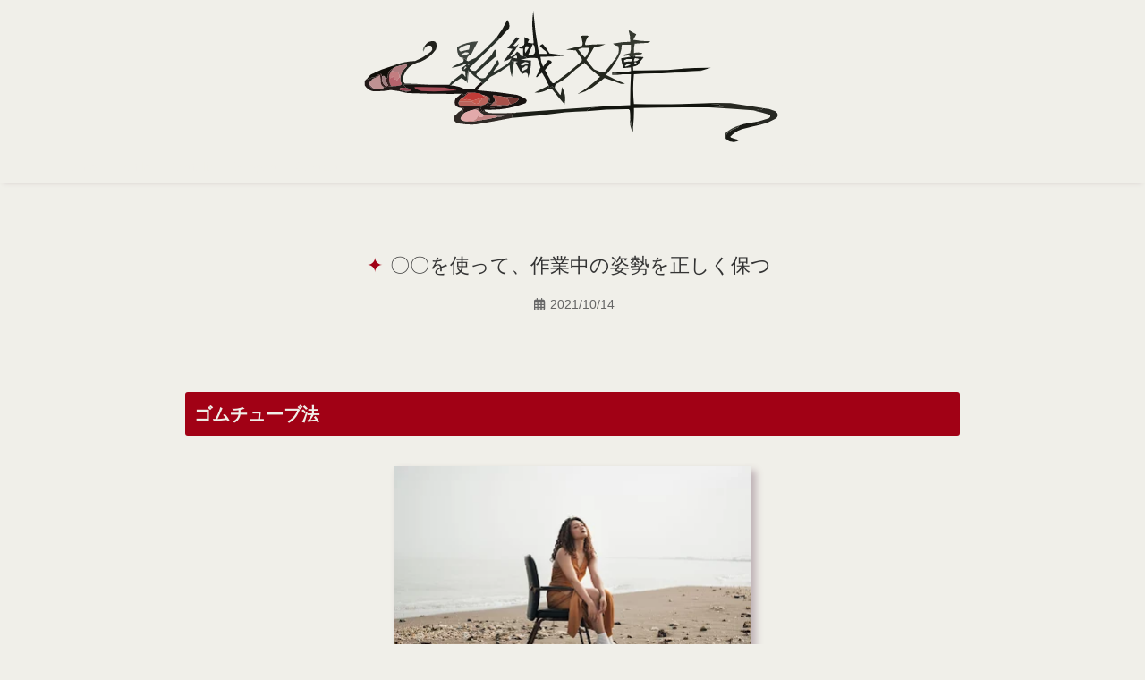

--- FILE ---
content_type: text/html; charset=UTF-8
request_url: https://www.kageori.com/2021/10/blog-post_14.html
body_size: 75261
content:
<!DOCTYPE html>
<html dir='ltr' lang='ja'>
<head>
<meta content='width=device-width,initial-scale=1.0,minimum-scale=1.0' name='viewport'/>
<meta content='text/html; charset=UTF-8' http-equiv='Content-Type'/>
<meta content='blogger' name='generator'/>
<!-- DNS prefetch -->
<link href='//blogger.googleusercontent.com' rel='dns-prefetch'/>
<link href='//1.bp.blogspot.com' rel='dns-prefetch'/>
<link href='//www.blogger.com' rel='dns-prefetch'/>
<link href='//cdn.jsdelivr.net' rel='dns-prefetch'/>
<!-- SEO -->
<title>&#12295;&#12295;を使って&#12289;作業中の姿勢を正しく保つ | 影織文庫</title>
<meta content='https://blogger.googleusercontent.com/img/b/R29vZ2xl/AVvXsEj9u6v-50t74PHbWHSLUr-rLuskjRli0_yxidsTj8uraQI_P4y3YOjN5DUpTgkU6s2Td7unVgQ1AEY0Fnni6JzneN2cE8BS0JK9BsOm_wydOPTzYFonwlj5WQNmy8b49Knc0GjAvRS0tK4XalXtek4QT0Q_dpzhQYHfIcoU8Lujtj2voP6psFUU0fu13Q/w560-h315-p-k-no-nu/chris-yang-4TQqPiqxJxg-unsplash.jpg' name='thumbnail'/>
<meta content='繊細さや感受性を活かし、創作活動を楽しんで自由に生きるヒントや、ARを中心とした技術Tipsを紹介します。' name='description'/>
<link href='https://www.kageori.com/2021/10/blog-post_14.html' rel='canonical'/>
<!-- Favicon -->
<link href='https://www.kageori.com/favicon.ico' rel='icon' type='image/x-icon'/>
<!-- RSS Feed -->
<link rel="alternate" type="application/atom+xml" title="影織文庫 - Atom" href="https://www.kageori.com/feeds/posts/default" />
<link rel="alternate" type="application/rss+xml" title="影織文庫 - RSS" href="https://www.kageori.com/feeds/posts/default?alt=rss" />
<link rel="service.post" type="application/atom+xml" title="影織文庫 - Atom" href="https://www.blogger.com/feeds/978249147746647750/posts/default" />

<link rel="alternate" type="application/atom+xml" title="影織文庫 - Atom" href="https://www.kageori.com/feeds/6977206633564466855/comments/default" />
<!-- OGP -->
<meta content='https://www.kageori.com/2021/10/blog-post_14.html' property='og:url'/>
<meta content='〇〇を使って、作業中の姿勢を正しく保つ | 影織文庫' property='og:title'/>
<meta content='' property='og:description'/>
<meta content='article' property='og:type'/>
<meta content='影織文庫' property='og:site_name'/>
<meta content='https://blogger.googleusercontent.com/img/b/R29vZ2xl/AVvXsEj9u6v-50t74PHbWHSLUr-rLuskjRli0_yxidsTj8uraQI_P4y3YOjN5DUpTgkU6s2Td7unVgQ1AEY0Fnni6JzneN2cE8BS0JK9BsOm_wydOPTzYFonwlj5WQNmy8b49Knc0GjAvRS0tK4XalXtek4QT0Q_dpzhQYHfIcoU8Lujtj2voP6psFUU0fu13Q/w560-h315-p-k-no-nu/chris-yang-4TQqPiqxJxg-unsplash.jpg' property='og:image'/>
<meta content='summary_large_image' name='twitter:card'/>
<meta content='light' id='twth' name='twitter:widgets:theme'/>
<style>/*<![CDATA[*/
/*--------------------------------------------------------------
Blogger Template
Name	: F-light
Version	: 1.37
Designer: Fujiyan
Url		: https://f-light-theme.blogspot.com/
License	: カスタマイズは自由ですが再配布・販売は禁止です
----------------------------------------------------------------*/



/*==== 初期化 CSS ====*/
html{min-height:100vh}.item-control{display:none}*{margin:0;padding:0;font-size:100%;vertical-align:baseline}*,::after,::before{box-sizing:border-box}html{font-size:62.5%}body{word-wrap:break-word;overflow-wrap:break-word}img{height:auto;max-width:100%;vertical-align:bottom}iframe{max-width:100%;border:none}.post-body ol,.post-body ul{padding-left:1em}.widget-content ul,.widget-content ol{padding-left:1.5em}@media(max-width:1024px){body{font-size:1.6rem}}

/*==== 配色設定 ====*/
:root {
  --dark-bg: #e8e7e1; /* 背景より濃いベージュ */
  --light-bg: #f0efe9; /* ブランド背景色 */
  --shadow: #beb1b5; /* サブカラー（モーブピンク）*/
  --color: #333; /* 文字色 */
  --dark-color: #666; /* 薄い文字色 */
  --blue-color: #01485c; /* アクセント（ティール）*/
  --link: #333; /* リンク*/
  
  /* ブランドカラー用（必要なら） */
  --brand: #a10115; /* ブランドメイン（赤）*/
  --brand-t: rgba(161, 1, 21, .9); /* 半透明 */
  --brand-light: #a10115; /* 共通化 */
  --brand-light-t: rgba(161, 1, 21, .9); /* 半透明 */
  --brand-font: #f0efe9; /* ブランド背景色 */
  --sub-brand: #01485c; /* アクセント（ティール）*/
  --sub-brand-font: #f0efe9; /* ブランド背景色 */
}

/*==== 共通 ====*/
body {
  font-size: 1.7rem;

font-family: "Helvetica Neue", 'Noto Sans JP', 'Open Sans', '游ゴシック Medium', '游ゴシック体', 'Yu Gothic Medium', YuGothic, 'ヒラギノ角ゴ ProN', 'Hiragino Kaku Gothic ProN', 'メイリオ', Meiryo, 'ＭＳ Ｐゴシック', 'MS PGothic', sans-serif;
  color: var(--color);
  background: var(--light-bg);
  text-underline-offset: .2em;
  text-decoration-skip-ink: none;
}
#sub-content a,
#main-content .HTML a {
  color: var(--link);
}
.HTML a:hover {
  text-decoration: underline;
}
#sub-content .widget {
  padding: .5em;
}
a {
  text-decoration: none;
  color: inherit;
  transition: .3s;
}
.blogger-clickTrap {
  display: none;
}
button:hover {
  cursor: pointer;
}
select {
  outline: none;
}
::selection {
  background: #00e5ff;
  color: #000;
}
::-webkit-scrollbar {
  width: 6px;
  height: 6px;
}
::-webkit-scrollbar-track {
  background: var(--light-bg);
  border-radius: 10px;
}
::-webkit-scrollbar-thumb {
  background: #aaa;
  border-radius: 10px;
}
::-webkit-scrollbar-thumb:hover {
  background: #bbb;
}
@-moz-document url-prefix() { 
  * {
    scrollbar-width: thin;
    scrollbar-color: #aaa transparent;
  }
}
summary {
  display: block;
  list-style: none;
}
summary::-webkit-details-marker {
  display: none;
}
#MAIN .widget {
  margin-bottom: 3em;
}
rt {
  font-size: 50%;
}

/*==== ヘッダー ====*/
header {
  background: var(--light-bg);
}
#header-title {
  font-size: 2.5rem;
  padding: .5em;
  text-align: center;
}
#header-title a {
  font-weight: bold;
}
#header-title a:hover {
  color: var(--link);
}
#header-desc {
  font-size: 1.2rem;
  line-height: 1.3;
  color: var(--dark-color);
  text-align: center;
  padding: 0 1em 1em;
}
.header-img {
  background-position: center;
  background-repeat: no-repeat;
  text-align: center;
}

/*==== モード切替 ====*/
#mode-switch {
  position: absolute;
  top: 5px;
  right: 1em;
}
#mode-switch label {
  cursor: pointer;
}
#mode-switch svg {
  height: 24px;
  width: 24px;
  color: var(--brand-font);
}
#switch-mode-dark svg {
  transform: scale(-1, 1);
}
@media (max-width: 1024px) {
  #mode-switch {
    right: 45px;
  }
}
#switch-mode-dark {
  display: none;
}
input[type="checkbox"]#js_mode_toggle {
  display: none;
}
#js_mode_toggle:checked ~ label #switch-mode-dark {
  display: initial;
}
#js_mode_toggle:checked ~ label #switch-mode-light {
  display: none;
}
#nav-button:checked ~ #mode-switch {
  display: none;
}

/*==== ナビバー ====*/
nav {
  background: linear-gradient(to right, rgb(from var(--brand-light) r g b / 90%), rgb(from var(--brand) r g b / 90%), rgb(from var(--brand-light) r g b / 90%));
  box-shadow: 0 3px 6px -4px var(--shadow);
  position: -webkit-sticky;
  position: sticky;
  top: 0;
  z-index: 10;
  min-height: 2em;
  margin-top: -1px;
}
#nav {
  position: relative;
  margin: auto;
  width: 100%;
  max-width: 1160px;
  min-width: 960px;
}
#nav-button,
#nav-label {
  display: none;
}
#nav-content ul {
  display: flex;
  flex-wrap: wrap;
  max-width: 640px;
}
#nav-content li {
  line-height: 1.5;
  list-style: none;
  transition: .3s;
}
#nav-content li a {
  display: block;
  font-size: 1.4rem;
  padding: .5em 10px;
  color: var(--brand-font);
}
#nav-content li a:hover {
  background: var(--dark-bg);
  color: #333!important;
}
@media (max-width: 1024px ) {
  nav {
    height: 2em;
  }
  #nav {
    box-shadow: 0 3px 6px -4px var(--shadow);
    background: rgb(from var(--light-bg) r g b / 90%);
    padding-left: 8px;
    min-width: 0;
  }
  #nav-content {
    max-height: 0;
    overflow: hidden;
    transition: .2s;
  }
  input[type="checkbox"]#nav-button {
    display: none;
  }
  #nav-button:checked ~ #nav-content {
    max-height: 500px;
    transition: 1s;
  }
  #nav-content ul {
    margin-top: 30px;
    max-width: 100%;
  }
  #nav-content li {
    width: 200px;
    margin-bottom: 5px;
    margin-right: 8px;
  }
  #nav-content li a {
    width: 100%;
    display: block;
    color: var(--brand-font);
    text-align: center;
    background: var(--brand);
    border-radius: 3px;
  }
  #nav-label {
    float: right;
    position: relative;
    display: flex;
    height: 30px;
    width: 30px;
    align-items: center;
    margin-top: 2px;
    margin-left: 5px;
    cursor: pointer;
    z-index: 1;
  }
  #nav-label span,
  #nav-label span::before,
  #nav-label span::after {
    position: absolute;
    content: "";
    display: block;
    height: 2px;
    width: 24px;
    border-radius: 2px;
    background: var(--brand-font);
    transition: .3s;
  }
  #nav-label span::before {
    bottom: 8px;
  }
  #nav-label span::after {
    top: 8px;
  }
  #nav-button:checked ~ #nav-label span {
    background: transparent;
  }
  #nav-button:checked ~ #nav-label span::before {
    bottom: 0;
    transform: rotate(45deg);
    background: var(--color);
  }
  #nav-button:checked ~ #nav-label span::after {
    top: 0;
    transform: rotate(-45deg);
    background: var(--color);
  }
}
#mobile-home {
  display: none;
  color: var(--brand-font);
  position: absolute;
  font-size: 2.2rem;
}
#mobile-home svg {
  margin-top: 5px;
}
#mobile-jump {
  display: none;
  color: var(--brand-font);
  position: absolute;
}
#mobile-jump span {
  display: inline-block;
  margin: 0 5px;
  height: 34px;
  cursor: pointer;
}
#mobile-jump svg {
  margin-top: 5px;
}
#nav-button:checked ~ #mobile-home,
#nav-button:checked ~ #mobile-jump,#nav-button:checked ~ .item-control a:not(.comment-delete) {
  display: none;
}
@media (max-width: 1024px) {
  #mobile-home,
  #mobile-jump {
    display: initial;
  }
}

/*==== 上下ジャンプボタン ====*/
#scroll-button svg {
  transition: .5s;
  fill: currentColor;
}
#pagetop,
#pagebottom {
  display: none;
  position: fixed;
  right: 0;
  z-index: 1;
  color: rgb(from var(--dark-color) r g b / 50%);
}
#pagetop {
  bottom: 70px;
  margin-bottom: .5em;
}
#pagetop svg {
  transform: rotate(180deg);
}
#pagebottom {
  bottom: 20px;
  margin-top: .5em;
}
#pagetop svg,
#pagebottom svg {
  height: 40px;
  width: 50px;
}
#scroll-button svg:hover {
  cursor: pointer;
  color: var(--dark-color);
}
@media (max-width: 1024px) {
  #scroll-button {
    display: none;
  }
}

/*==== 検索ボックス ====*/
#search-wrap {
  position: absolute;
  right: 0;
}
.search-box-form {
  position: relative;
  width: 300px;
  margin-right: 90px;
  background: transparent;
  z-index: 2;
}
.search-box-text {
  width: 100%;
  height: 1.9em;
  margin-top: 2px;
  border: 2px solid transparent;
  border-radius: 5px;
  outline: none;
  background: transparent;
  color: var(--brand-font);
  font-size: 1.6rem;
  padding: 2px 5px 0 28px;
  transition: .2s;
}
.search-box-text:hover,
.search-box-text:focus {
  border-color: var(--brand-font);
}
.search-box-text:focus {
  background: var(--brand);
}
.search-box-text::placeholder {
  color: var(--brand-font);
}
.search-box-submit {
  color: var(--brand-font);
  position: absolute;
  left: 4px;
  top: 4px;
  border: none;
  background: transparent;
  outline: 0;
  padding: 0;
  transition: .3s;
}
.search-box-submit svg {
  height: 1.5em;
  width: 1.5em;
}
.search-box-submit:hover {
  transform: scale(1.2);
}
::-webkit-search-cancel-button {
  height: 1.1em;
  width: 1.1em;
  -webkit-appearance: none;
  cursor: pointer;
  background-image: url('data:image/svg+xml;utf-8,<svg xmlns="http://www.w3.org/2000/svg" viewBox="0 0 24 24"><path d="M19 6.41L17.59 5 12 10.59 6.41 5 5 6.41 10.59 12 5 17.59 6.41 19 12 13.41 17.59 19 19 17.59 13.41 12z" fill="%23fff"/></svg>');
}
input[type="search"]::-webkit-search-decoration {
  display: none;
}
@media (max-width: 600px ) {
  #search-wrap {
    right: 30px;
  }
  .search-box-form {
    width: 150px;
    margin-left: 5px;
    margin-right: 55px;
  }
  .search-box-text:focus {
    width: 230px;
  }
}
#nav-button:checked ~ #search-wrap {
  display: none;
}
.search-box-text::-moz-placeholder {
  opacity: 1;
  color: var(--brand-font);
}

/*==== アーカイブウィジェット ====*/
.archive-list {
  margin: 0 auto 1em;
  max-width: 500px;
}
.archive-list ul {
  box-shadow: 2px 2px 6px var(--shadow);
  border-top: none;
  border-bottom-left-radius: 5px;
  border-bottom-right-radius: 5px;
  color: var(--color);
  max-height: 16em;
  overflow: auto;
  margin: 0 1px 0!important;
  padding-left: 0!important;
}
.archive-list ul li {
  font-size: 1.5rem;
  line-height: 1.8;
  margin: 0!important;
  padding: 0!important;
  list-style: none;
}
.archive-list summary {
  position: relative;
  padding: 5px 0 5px 8px;
  height: 2em;
  line-height: 1.5;
  background: var(--brand);
  color: var(--brand-font);
  font-size: 1.5rem;
  border-radius: 5px;
  transition: .3s;
}
.archive-list summary:hover,
details[open].archive-list summary:hover {
  background: var(--brand-light);
  cursor: pointer;
}
.archive-list a {
  display: block;
  padding-left: .5em;
  color: var(--color)!important;
  text-decoration: none!important;
}
.archive-list a:hover {
  background: dodgerblue;
  color: #fff!important;
}
.archive-list .svg-icon-24 {
  position: absolute;
  right: 3px;
  top: 0;
  font-size: 2.5rem;
  color: var(--darkfcolor);
  transition: .2s;
}
details[open].archive-list .svg-icon-24 {
  transform: rotate(180deg);
}
details[open].archive-list summary {
  color: var(--brand-font);
  background: var(--brand-light);
  box-shadow: 0 4px 4px -4px var(--shadow);
  border-bottom-left-radius: 0;
  border-bottom-right-radius: 0;
}
.archive-list ul::-webkit-scrollbar-track {
  background: var(--light-bg);
}

/*==== ページリスト / リンクリスト ====*/
.list-widget li {
  list-style-type: none;
  line-height: 1.5;
  padding-bottom: 5px;
}
.list-widget a {
  color: var(--color)!important;
  font-size: 1.3rem;
  font-weight: bold;
  padding: 5px 8px 3px;
  text-indent: -5px;
  border-radius: 2px;
  width: 100%;
  display: block;
}
.list-widget a::after {
  content: "\00BB";
  margin-left: 2px;
}
.list-widget a:hover {
  background: var(--brand);
  color: var(--brand-font)!important;
}
.list-widget li a::before {
  content: "\25cf";
  padding-right: 2px;
  color: var(--brand);
}
.list-widget li a:hover::before {
  color: var(--brand-font);
}
.current-page {
  font-size: 1.3rem;
  padding: 5px 8px 3px;
  text-indent: -5px;
  display: block;
}
.current-page::before {
  content: "\25cf";
  padding-right: 2px;
}

/*==== ラベルウィジェット ====*/
.category-label {
  display: inline-block;
  border-radius: 5px;
  margin-bottom: .5em;
  background: var(--brand);
  color: var(--brand-font)!important;
  transition: .3s;
  line-height: 1;
  padding: 6px;
  font-size: 1.2rem;
}
.category-label:hover {
  background: var(--brand-light);
}
.hashtag-label {
  display: inline-block;
  margin-bottom: .5em;
  color: var(--color)!important;
  border: solid var(--dark-color) 1px;
  border-radius: 3px;
  line-height: 1;
  transition: .2s;
  font-size: 1.4rem;
  padding: 4px 5px 3px;
}
.list-label-widget-content {
  text-align: center;
}
.hashtag-label:hover {
  border-color: var(--sub-brand);
  background: var(--sub-brand);
  color: var(--sub-brand-font)!important;
}
.label-count {
  font-size: 1.1rem;
  margin-left: 3px;
}
.cloud-label-widget-content {
  text-align: center;
}

/*== プロフィール ==*/
.Profile {
  min-height: 140px;
  text-align: center;
}
.profile-name {
  margin: .3em 0;
}
.g-profile {
  font-size: 1.9rem;
  line-height: 1.5;
}
.location {
  font-size: 1.5rem;
}
.profile-info a {
  font-weight: bold;
  color: var(--color)!important;
}
.profile-info a:hover {
  color: var(--link)!important;
  text-decoration: underline;
}
.profile-textblock {
  font-size: 1.3rem;
  line-height: 1.3;
  margin-top: .5em;
  margin-bottom: .5em;
  color: var(--dark-color);
}
.profile-textblock a {
  color: var(--link)!important;
}
.profile-textblock a:hover {
  text-decoration: underline;
  color: var(--dark-color)!important;
}
img.profile-img {
  vertical-align: top;
}
.profile-img {
  width: 90px;
  height: 90px;  
  object-fit: contain;
  border-radius: 50%;
  transition: .3s;
  margin-bottom: .5em;
}
.profile-img:hover {
  opacity: .8;
}
.profile-info>.profile-link {
  font-size: 1.6rem;
}
.profile-info>.profile-link::after {
  content: "\00BB";
}
.default-avatar {
  display: inline-block;
  margin-bottom: .5em;
}
.avatar-icon {
  font-size: 70px;
  color: var(--dark-color);
  border: 1px solid var(--dark-color);
  border-radius: 50%;
}

/*複数プロフィール用*/
.Profile li {
  margin: 1em;
  padding-bottom: 1em;
  list-style: none;
}
.Profile li {
  border-bottom: dotted var(--dark-color) 2px;
}
.Profile li:last-child {
  border: none;
}
.profile-name {
  font-size: 1.9rem;
  line-height: 1.5;
}
a .profile-name {
  font-weight: bold;
  color: var(--color) !important;
}
a .profile-name:hover {
  color: var(--link) !important;
  text-decoration: underline;
}
a.profile-link:nth-of-type(2) {
  font-size: 1.6rem;
  font-weight: bold;
  color: var(--color) !important;
}
a.profile-link:nth-of-type(2):hover {
  color: var(--link) !important;
  text-decoration: underline!important;
}
.profile-link:nth-of-type(2)::after {
  content: "\00BB";
}

/*==== 検索ウィジェット ====*/
.widget-content form {
  position: relative;
  max-width: 600px;
  margin: 0 auto;
}
.search-input input {
  box-sizing: border-box;
  background: var(--dark-bg);
  color: var(--color);
  border-top-left-radius: 5px;
  border-bottom-left-radius: 5px;
  border: none;
  width: calc(100% - 70px);
  height: 40px;
  padding: 0 .5em;
}
.search-input input:focus {
  outline: none;
  border: 1px solid var(--brand);
  padding: 0 calc(.5em - 1px);
}
.search-input input::placeholder {
  color: var(--dark-color);
}
.search-action {
  position: absolute;
  background: var(--brand);
  color: var(--brand-font);
  border: none;
  border-top-right-radius: 5px;
  border-bottom-right-radius: 5px;
  top: 0;
  right: 0;
  width: 70px;
  height: 40px;
}
.search-action:hover {
  cursor: pointer;
  opacity: .8;
}

/*==== 連絡フォームウィジェット ====*/
.contact-form-email,
.contact-form-email-message,
.contact-form-name {
  max-width:100%;
  min-width:100%;
  color: var(--color);
  padding: .5em;
  outline: none;
  border-radius: 3px;
  background: var(--dark-bg);
  transition: .2s;
  border: 1px solid transparent;
}
.contact-form-email:focus,
.contact-form-email-message:focus,
.contact-form-name:focus {
  box-shadow: 0 0 6px var(--link);
  border: 1px solid var(--link);
}
.contact-form-email-message {
  min-height: 200px;
}
.contact-form-email,
.contact-form-name { 
  height:40px;
}
.contact-form-button-submit {
  border-radius : 3px;
  line-height: .1;
  margin: 2em 0;
  cursor: pointer;
  padding: 1em 2em;
  background: var(--brand);
  color: var(--brand-font);
  transition: .3s;
  border: none;
  outline: none;
}
.contact-form-button-submit:hover {
  transform: scale(1.1);
}
.contact-form-button-submit:active {
  transform: none;
}
.contact-form-error-message-with-border,
.contact-form-success-message-with-border {
  color: var(--color);
  font-weight: bold!important;
}
.contact-form-cross {
  width: .9em;
  height: .9em;
  vertical-align: -5%;
  margin:0 5px;
}
.contact-form-cross:hover {
  cursor:pointer;
}

/*==== フッター ====*/
#FOOTER .widget:not(#HTML0) {
  margin: 0 .5em 2em;
}
#footer-attribution {
  background: var(--dark-bg);
  color: var(--color);
  font-size: 1.5rem;
  padding: .5em;
  display: flex;
  justify-content: center;
}
#footer-attribution a {
  font-weight: normal;
}
#footer-attribution a:hover {
  color: var(--link);
  text-decoration: underline;
}
#footer-attribution span {
  line-height: 1.2;
  padding: 0 8px;
}
#footer-attribution span:not(:last-child):not(#presentyear) {
  border-right: 1px solid var(--dark-color);
}
@media (max-width: 950px ) {
  #footer-attribution {
    align-items: center;
    flex-direction: column;
    text-align: center;
  }
  #footer-attribution span {
    border: none!important;
    margin-bottom: 5px;
  }
}

/*==== SVG ====*/
.hatebusvg {
  height: 24px;
  width: 24px;
  margin-top: -1px;
}
.linesvg {
  height: 28px;
  width: 28px;
  padding-bottom: 3px;
  margin-left: 2px;
}
.verified {
  height: 16px;
  width: 16px;
  vertical-align: -5%;
  margin-left: 3px;
}
.moon.svg {
  transform: scale(-1, 1);
}
.svg-icon-24 {
  fill: currentColor;
  height: 1.2em;
  width: 1.2em;
  vertical-align: -15%;
}

/*==== Font Awesome ====*/
.svg {
  fill: currentColor;
  height: 1em;
  width: 1em;
  margin-left: 2px;
  margin-right: 2px;
  vertical-align: -8%;
}

/*==== ウィジェットタイトル ====*/
.title {
  background: linear-gradient(to right, var(--brand-light), var(--brand), var(--brand-light));
  font-size: 1.8rem;
  font-weight: bold;
  line-height: 1.2;
  margin-bottom: .5em;
  padding: 3px;
  color: var(--brand-font);
  border-radius: 3px;
  text-align: center;
}

/*==== 人気の投稿 ====*/
.PopularPosts .article {
  height: 90px;
  position: relative;
  margin-bottom: 20px;
  transition: .3s;
  border-radius: 5px;
  box-shadow: 1px 1px 2px var(--shadow);
}
.article > a {
  position: absolute;
  top: 0;
  left: 0;
  width: 100%;
  height: 100%;
}
.article:hover {
  box-shadow: 8px 8px 10px var(--shadow);
}
.article-header {
  color: var(--dark-color);
  font-size: 1.4rem;
  line-height: 1.5;
  bottom: 0;
  right: 5px;
  position: absolute;
  margin-top: 5px;
}
.PopularPosts ul {
  max-width: 600px;
  margin-right: auto;
  margin-left: auto;
}
.pop-img img {
  position: absolute;
  object-fit: cover;
  width: 40%;
  height: 100%;
  border-radius: 5px 0 0 5px;
}
.pop-title {
  display: flex;
  font-weight: normal;
  margin-bottom: 5px;
  overflow: hidden;
  line-height: 1.4;
  position: relative;  
  font-size: 1.6rem;
  height: 4.4em;
  left: 41%;
  width: 54%;
}
.pop-title::before {
  content: "\25CF";
  padding-right: 2px;
  color: var(--brand);
  transition: .3s;
}
.article:hover .pop-title::before {
  color: var(--sub-brand);
}
.pop-snippet {
  display: none;
}
@media (max-width: 1024px ) {
  #PopularPosts1 article {
    height: 130px;
  }
  .pop-title {
    padding-top: .5em;
    left: 46%;
  }
  .pop-img img {
    width: 45%;
  }
}
.ranked-li {
  position: relative;
}
.PopularPosts li {
  list-style-type: none;
}
.post-rank {
  display: inline-block;
  position: absolute;
  z-index: 1;
  top: 0;
  left: 0;
  width: 1.5em;
  height: 1.2em;
  line-height: 1.3;
  text-align: center;
  font-weight: bold;
  color: var(--sub-brand-font);
  border-top-left-radius: 5px;
  background: var(--sub-brand);
}

/*==== 注目の投稿 ====*/
.article {
  height: 174px;
  position: relative;
  transition: .3s;
  border-radius: 5px;
  box-shadow: 1px 1px 2px var(--shadow);
}
.article-category {
  position: absolute;
  top: 0;
  left: 0;
  z-index: 1;
  max-width: 40%;
  max-height: 150px;
  overflow: hidden;
  opacity: 0;
  transition: .3s;
}
.article-category-label {
  line-height: 1.7;
  margin-bottom: 5px;
  display: inline-block;
  background: #22222288;
  transition: .3s;
}
.article-category-label:first-child {
  border-top-left-radius: 5px;
}
.article-category-label a {
  display: block;
  color: var(--brand-font)!important;
  font-weight: normal;
  font-size: 1.4rem;
  padding: 3px 5px 1px 4px;
}
.article-category-label:hover {
  background: var(--brand-light);
}
.article:hover .article-category {
  opacity: 1;
}
#feat-name {
  position: absolute;
  top: 0;
  left: 0;
  font-weight: bold;
  line-height: 1;
  color: #000;
  border-top-left-radius: 5px;
  background: gold;
  padding: 6px;
}
.feat-img {
  transition: .3s;
}
.feat-img img {
  position: absolute;
  object-fit: cover;
  width: 40%;
  height: 100%;
  border-radius: 5px 0 0 5px;
}
.feat-title {
  display: flex;
  font-size: 1.82rem;
  font-weight: normal;
  margin-bottom: 5px;
  overflow: hidden;
  height: 3.45em;
  line-height: 1.4;
  padding-top: .5em;
  left: 41%;
  width: 58%;
  position: relative;
}
.feat-title::before {
  content: "\2605";
  padding-right: 2px;
  color: var(--brand);
  transition: .3s;
}
.article:hover .feat-title::before {
  color: gold;
}
.article:hover #feat-name {
  display: none;
}
.article:hover .feat-img {
  opacity: .7;
}
.feat-snippet {
  font-size: 1.4rem;
  line-height: 1.5;
  height: 6em;
  overflow: hidden;
  color: var(--dark-color);
  left: 42%;
  width: 57%;
  position: relative;
}
@media (max-width: 600px ) {
  .article {
    height: 130px;
  }
  .feat-title {
    font-size: 1.6rem;
    height: 5.8em;
    left: 47%;
    width: 52%;
  }
  .feat-snippet {
    display: none;
  }
  .feat-img img {
    width: 45%;
  }
  #FeaturedPost1 .article-category  {
    display: none;
  }
  .article:hover #feat-name {
    display: initial;
  }
}
/*]]>*//*<![CDATA[*/
#mobile-jump {
  left: 45px;
}
/*]]>*//*<![CDATA[*/
/*==== 1 カラム レイアウト ====*/
#main-content {
  position: relative;
  margin: 3em auto 0;
  padding: 1em;
  max-width: 900px;
}
#sub-content {
  display: flex;
  margin: 5em auto 0;
  max-width: 1300px;
}
[id^="sub-item"] {
  flex-basis: 31%;
  margin-left: auto;
  margin-right: auto;
}
@media(max-width :1024px) {
  #sub-content {
    flex-direction: column;
    margin: 5em .5em 0;
  }
  [id^="sub-item"] {
    flex-basis: 100%;
    margin: 0;
  }
}

/*==== 個別ページ ====*/
.post-body p {
  margin: 1em 0;
}
.post-body a {
  color: var(--link);
  text-decoration: underline;
}
.post-body a:hover {
  color: var(--color);
}
.post-body {
  line-height: 1.7;
  margin-top: 2em;
}

/*==== リスト装飾 ====*/
.post-body ol,
.post-body ul {
  margin-left: 1em;
}
.post-body ol p,
.post-body ul p {
  margin-top: 1em;
}
.post-body ol {
  color: var(--color);  
}
.post-body > ul > li,
.post-body > ol > li,
.list-movie li {
  margin-bottom: 1em;
  padding: 0;
  line-height: 1.6;
}
.post-body > ul {
  list-style: none;
}
.post-body > ul > li {
  text-indent: -19px;
}
.post-body > ul > li::before {
  content: "\25CF";
  color: var(--brand);
  padding-right: 2px;
  vertical-align: 4%;
}
.post-body > ul > li > ul > li,
.post-body > ol > li > ul > li {
  list-style: disc;
  margin-left: 1.4em;
  padding-left: 0;
}
.post-body > ol > li > ul > li {
  margin-left: -6px;
}
.post-body ol {
  counter-reset: li;
  list-style: none;
}
.post-body ol li {
  position: relative;
  padding-left: 1.2em;
  margin-left: -1.2em;
}
.post-body ol li::before {
  display: inline-block;
  position: absolute;
  top: 0;
  left: 0;
  font-size: 1.2rem;
  font-weight: bold;
  color: var(--brand-font);
  line-height: 2;
  text-align: center;
  margin-left: -10px;
  background: var(--brand);
  min-width: 2em;
  border-radius: 50%;
  counter-increment: li;
  content: counter(li);
}
.post-body ol li ul li::before,
.post-body ol li ol li::before,
.post-body ul li ol li::before {
  display: none;
}
.post-body ul li ol li,
.post-body ol li ol li {
  list-style-type: decimal;
  margin-left: -8px;
  padding-left: 0;
}
.post-body ul li ol li {
  padding-left: 1.4em;
  margin-left: 0;
}
.post-body > ul > li > ul > li,
.post-body > ul > li > ol > li {
  text-indent: 0;
  padding-left: 0;
  margin-left: 0;
}

/*==== 画像 ====*/
.separator a {
  display: inline-block!important;
  padding: 0!important;
}
.separator img,
.tr-caption-container {
  box-shadow: 5px 5px 8px var(--shadow);
}
.separator {
  margin: 2em 0;
  text-align: center;
}
.tr-caption-container {
  border-spacing: 0;
  margin: 1em auto;
}
.tr-caption {
  font-size: 1.4rem!important;
  color: var(--dark-color);
  padding: 3px;
  line-height: 1.5;
  word-break: break-all;
  text-align: center;
}
.tr-caption-container td a {
  padding: 0!important;
}

/*==== 投稿ヘッダー ====*/
#p-header {
  text-align: center;
  display: block;
  font-size: 1.4rem;
  margin: 1.5em 0 1em;
  color: var(--dark-color);
}
#p-header a:hover {
  color: var(--link);
  text-decoration: underline;
}
#p-header-title {
  text-align: center;
  font-size: 2.2rem;
  font-weight: normal;
  color: var(--color);
  margin-top: .5em;
  margin-left: -8px;
  line-height: 1.3;
}
#p-header-title::before {
  content: "\25A0";
  padding-right: 2px;
  color: var(--brand);
}

/*==== 記事ラベル ====*/
#p-category {
  display: flex;
  flex-wrap: wrap;
  justify-content: center;
  margin: 0 0 5px 3px;
}
.p-category-label {
  font-size: 1.9rem;
  line-height: 1;
  border-radius: 5px;
  background: var(--brand);
  color: var(--brand-font);
  padding: 6px;
  font-weight: normal;
  transition: .3s;
  display: inline-block;
  margin-bottom: 5px;
}
.p-category-label:hover {
  color: var(--brand-font)!important;
  background: var(--brand-light);  
}
#p-hashtag {
  display: flex;
  flex-wrap: wrap;
  justify-content: center;
  margin-bottom: 1.5em;
}
.p-hashtag-label {
  font-size: 1.5rem;
  margin: 0 3px 5px;
  color: var(--color)!important;
  border: solid var(--dark-color) 1px;
  border-radius: 5px;
  line-height: 1;
  padding: 3px;
  transition: .2s;
}
.p-hashtag-label:hover {
  border-color: var(--sub-brand);
  background: var(--sub-brand);
  color: var(--sub-brand-font)!important;
}
#p-hashtag svg.tag-icon {
  font-size: 2.2rem;
  fill: var(--dark-color);
  margin: 3px 0 0 -22px;
}
#p-hashtag svg.tag-icon:not(:first-child) {
  display: none;
}

/*==== 見出し ====*/
.post-body h2 {
  color: var(--brand-font);
  font-size: 2rem;
  padding: 13px 10px 12px;
  margin: 4.5em 0 1em;
  background: linear-gradient(to bottom,  var(--brand), var(--brand-light));
  border-radius: 3px;
  line-height: 1.2;
}
.post-body h3 {
  font-size: 1.8rem;
  line-height: 1.2;
  padding: 10px 5px 9px;
  margin: 2em 0 1em;
  border-left: solid 10px var(--brand);
  border-radius: 3px 0 0 3px;
  display: flex;
  flex-direction: column;
}
.post-body h3::after {
  content: "";
  height: 4px;
  margin: 8px 0 -9px -6px;
  background: linear-gradient(to right, var(--brand), rgba(255, 255, 255, 0));
}
.post-body h3 span {
  flex-direction: row;
}
.post-body h4 {
  font-size: 1.6rem;
  line-height: 1.2;
  padding: 10px 5px 9px;
  margin: 5em 0 1em;
  border-left: solid 8px var(--brand);
  border-radius: 3px 0 0 3px;
}

/*==== 引用 ====*/
blockquote {
  margin: 2em 0;
  padding: 1em;
  background: var(--dark-bg);
  font-style: italic;
  border-radius: 8px;
  border-left: 8px solid var(--brand);
}
blockquote cite {
  display: block;
  text-align: right;
  margin: 1em 0 -.5em;
  font-style: italic;
  font-size: 1.4rem;
}
blockquote a {
  color: var(--blue-color)!important;  
}
blockquote a:hover {
  color: inherit!important;  
}

/*==== 埋め込みコンテンツ ====*/
.twitter-timeline {
  margin: 0 auto;
}
.instagram-media,
.instagram-media-registered {
  margin: auto!important;
  width: 540px!important;
  max-width: 100%!important;
}
.bluesky-embed {
  margin: 0 auto;
  width: 550px!important;
  max-width: 100%!important;
}
audio {
  width: 500px;
  max-width: 100%;
  outline: none;
}
iframe,
video {
  display: block;
  margin: 0 auto;
}
iframe[src*="youtube.com"],
iframe[src*="blogger.com"] {
  max-width: 100%;
  height: 100%;
  aspect-ratio: 16 / 9;
}

/*==== クイック編集 ====*/
.item-control a:not(.comment-delete) {
  color: var(--sub-brand-font);
  padding: 4px 14px;
  line-height: 1;
  position: fixed;
  right: 5px;
  top: 3px;
  z-index: 10;
  opacity: .9;
  background: var(--sub-brand);
  border-radius: 5px;
}
.item-control a:hover {
  opacity: 1;
}
@media (max-width: 1024px ) {
  .item-control a:not(.comment-delete) {
    top: 35px;
  }
}

/*==== テーブル ====*/
table:not(#bp_toc table):not([class]) {
  max-width: 100%;
  border: solid 1px #888;
  border-collapse: collapse;
  margin-top: .5em;
  line-height: 1.5;
}
table:not(#bp_toc table):not([class]) tbody tr td {
  border:solid 1px #888;
  padding: .3em;
}
table:not(#bp_toc table):not([class]) tbody tr:hover {
  background: var(--dark-bg);
}
table:not(#bp_toc table):not([class]) th {
  border:solid 1px #ccc;
  text-align: center;
  color: var(--brand-font);
  background: var(--brand);
  padding: .3em;
  font-weight: normal;
}
table li {
  word-break: break-word;
}

/*==== 自動目次 ====*/
#toc {
  background: var(--dark-bg);
  border-radius: 8px;
  padding: .5em;
  max-width: 600px;
  position: relative;
}
.toc-title {
  text-align: center;
  font-size: 2rem;
  margin: 0;
}
.toc-title:focus {
  outline: none;
}
.toc-title:hover {
  cursor: pointer;
}
.toc-container {
  padding: 1em !important;
  margin: 0 !important;
}
.toc-container, .toc-container ul {
  counter-reset: ul-counter;
  list-style: none;
}
.toc-container li {
  padding: 0;
}
.toc-container li a {
  display: flex;
  padding: 8px 4px 4px;
  border-radius: 3px;
  color: var(--color)!important;
  text-decoration: none!important;
  line-height: 1;
}
.toc-container li a:hover {
  background: var(--brand);
  color: var(--brand-font)!important;
}
.toc-container li a:hover::before {
  color: var(--brand-font)!important;
}
.toc-container li a:hover svg {
  fill: #fff;
}
.toc-container li a::before {
  counter-increment: ul-counter;
  content: counters(ul-counter,"-");
  color: var(--link);
  padding-right: .5em;
  white-space: nowrap;
  font-weight: bold;
}
.toc-container > li > ul > li {
  font-size: 1.5rem;
  margin-left: -12px;
}
.toc-title .angle {
  position: absolute;
  right: .5em;
  top: 5px;
  font-size: 3.5rem;
  color: var(--dark-color);
  transition: .2s;
}
#toc[open] .angle {
  transform: rotate(180deg);
}
#backtoc {
  position: fixed;
  right: 0;
  bottom: 9em;
  padding: 8px;
  border-radius: 5px;
  background: rgba(0, 0, 0, .2);
  z-index: 1;
  transition: .2s;
}
#backtoc:hover {
  background: rgba(0, 0, 0, .1);
}
#backtoc svg {
  fill: var(--dark-color);
  font-size: 3rem;
  vertical-align: -20%;
}
@media (max-width:1024px) {
  #backtoc {
    bottom: 2em;
  }
}

/*==== コメント ====*/
#comments {
  margin: 4em 0;
}
.comment-block {
  margin-top: 1em;
  padding-top: 35px;
}
.comment-timestamp a:hover {
  color: var(--link)!important;
  text-decoration: underline;
}
.comment-body a {
  color: var(--blue-color);
  text-decoration: underline;
}
#comments-block {
  margin-left: 0!important;
}
.comment-author img {
  border-radius: 50%;
  width: 50px;
  height: 50px;
  object-fit: cover;
}
.comment-timestamp {
  float: right;
  position: relative;
  right: .5em;
  bottom: 42px;
  font-size: 1.5rem;
  color: var(--dark-color);
}
.comment-timestamp a {
  font-weight: normal;
  color: inherit!important;
}
a.comment-delete {
  border-radius: 3px;
  padding: 0 3px;
}
a.comment-delete:hover {
  color: #fff!important;
  background: red;
}
.comment-author {
  display: flex;
  align-items: center;
  line-height: 1;
  margin: 0 0 1em 3px;
  font-weight: bold;
}
.comment-author a,
img.anon:not(a img.anon) {
  margin-right: .5em;
}
.comment-author a:hover {
  color: var(--link)!important;
}
.comment-body {
  padding: 1em 1em 2em!important;
  margin-right: 0;
  border-radius: 8px;
  position: relative;
  background: var(--dark-bg);
  margin-bottom: 1em;
  line-height: 1.7;
}
.comment-body::after {
  content: "";
  position: absolute;
  top: -12px;
  left: 26px;
  margin-left: -8px;
  border-right: 10px solid transparent;
  border-left: 10px solid transparent;
  border-bottom: 12px solid var(--dark-bg);
}
.comment-form p {
  margin-bottom: 3em;
}
.comment-page-link,
.comment-form-jump {
  text-decoration: none!important;
  text-align: center;
  font-size: 1.6rem;
  color: var(--brand-font)!important;
  display: block;
  margin-top: 1em;
  background: var(--brand);
  border-radius: 5px;
  padding: 5px;
  line-height: 1.4;
}
.comment-page-link:hover,
.comment-form-jump:hover {
  text-decoration: none!important;
  background: var(--brand-light);
  color: var(--brand-font)!important;
}
p.deleted {
  font-style: italic;
  color: var(--dark-color);
}
#embed-form-button {
  text-align: center;
  font-size: 1.6rem;
  display: block;
  margin: 3em 0 2em;
  background: var(--brand);
  border-radius: 5px;
  padding: 5px;
  transition: .3s;
  position: relative;
  color: var(--brand-font);
}
#embed-form-button:hover {
  cursor: pointer;
  background: var(--brand-light);
}
.comment-page-link,
.comment-form-jump,
#embed-form-button {
  margin-left: auto;
  margin-right: auto;
  max-width: 100%;
  width: 400px;
}
iframe.embed-form {
  width: 100%;
  height: 290px;
  border-radius: 8px;
  margin-top: 2em;
}
.comment-message {
  display: block;
  text-align: center;
  margin-top: 3em;
  line-height: 1.7;
}
.comment-message a {
  color: var(--link)!important;
  text-decoration: underline!important;
}
.comment-message a:hover {
  color: var(--color)!important;
}
.embed-form {
  display: none;
}
input[type="checkbox"]#embed-form-open {
  display: none;
}
#embed-form-open:checked ~ .embed-form {
  display: inline;
}
#embed-form-open:checked ~ #embed-form-button {
  display: none;
}

/*==== コード ====*/
pre {
  position: relative;
  white-space: pre-wrap;
  word-break: break-all;
  background: var(--dark-bg);
  color: var(--color);
  margin: 3em 0;
  padding: .5em;
  text-indent: 0;
  line-height: 1.3;
  overflow: auto;
  max-height: 500px;
}

/*]]>*//*<![CDATA[*/
/*==== SNS シェアボタン ====*/
.sns-share-buttons {
  width: 350px;
  margin: 4em auto;
  display: flex;
  justify-content: space-around;
  max-width: 100%;
}
.sns-share-buttons span {
  text-align: center;
  font-size: 2.4rem;
  display: block;
  padding-top: 9px;
  line-height: 1;
  border-radius: 5px;
  height: 40px;
  width: 40px;
  transition: .3s;
  color: #fff;
}
.sns-share-buttons span:hover {
  transform: scale(1.1);
}
.svg-facebook-f {
  height: 32px;
  width: 32px;
  margin-top: -1px;
}
.sns-share-buttons span:hover {
  cursor: pointer;
}
.tweet {
  background: #000;
}
.facebook {
  background: #1877f2;
}
.line {
  background: #00b900;
}
.hatena {
  background: #00a4de;
}
.pocket {
  background: #ef4056;
}
.copy_btn {
  background: slategray;
}
.sns-share-buttons .copy_btn {
  font-family: arial;
  font-size: .9rem;
}
.copy_btn::before {
  content: url('data:image/svg+xml;utf-8,<svg xmlns="http://www.w3.org/2000/svg" width="20" height="20" viewBox="0 0 24 24" fill="none" stroke="%23fff" stroke-width="3" stroke-linecap="round" stroke-linejoin="round"><path d="M10 13a5 5 0 0 0 7.54.54l3-3a5 5 0 0 0-7.07-7.07l-1.72 1.71 M14 11a5 5 0 0 0-7.54-.54l-3 3a5 5 0 0 0 7.07 7.07l1.71-1.71"></path></svg>');
}

/*== 投稿者プロフィール ==*/
#author-profile {
  background: var(--dark-bg);
  border-top-right-radius: 8px;
  padding: 8px;
  margin-bottom: 2em;
  min-height: 116px;
}
.author-img img,
.default-img svg {
  position: absolute;
  width: 100px;
  height: 100px;  
  object-fit: contain;
  border-radius: 5px;
  transition: .3s
}
.author-img img:hover,
.default-img svg:hover {
  opacity: .8;
}
.author-name a {
  font-weight: bold;
  font-size: 1.7rem;
  margin-left: 110px;
}
.author-name a:hover {
  color: var(--link);
  text-decoration: underline;
}
.author-desc {
  display: block;
  font-size: 1.4rem;
  margin-left: 110px;
  margin-top: .5em;
}
.author-desc a {
  color: var(--link);
  font-weight: bold;
}
.author-desc a:hover {
  color: var(--color);
  text-decoration: underline;
}

/*==== 関連記事 ====*/
.rp-container {
  margin-top: 2em;
  display: flex;
  flex-wrap: wrap;
  justify-content: space-between;
}
#related-posts a {
  position: relative;
  flex-basis: 49.33%;
  height: 100px;
  overflow: hidden;
  margin: 0 0 10px;
  border-radius: 6px;
  transition: .3s;
  box-shadow: 1px 1px 2px var(--shadow);
}
.related-img img {
  object-fit: cover;
  margin: 0;
  float: left;
  width: 42%;
  height: 100px;
  padding-right: 5px;
}
.related-date {
  position: absolute;
  right: 5px;
  bottom: 0;
  font-size: 1.4rem;
  color: var(--dark-color);
}
.related-title {
  padding-top: 3px;
  padding-right: 5px;
  font-size: 1.4rem;
  line-height: 1.3;
  height: 5.2em;
  overflow: hidden;
  display: flex;
}
.related-title::before {
  content: "\25A0";
  color: var(--brand);
  padding-right: 2px;
  transition: .3s;
}
#related-posts a:hover {
  box-shadow: 8px 8px 10px var(--shadow);
}
#related-posts a:hover .related-title::before {
  color: var(--sub-brand);
}
@media (max-width:600px) {
  #related-posts a {
    flex-basis: 100%;
  }
}
/*]]>*/
        /*<![CDATA[*/
/*==== ページャー ====*/
#blog-pager,
.Pager {
  text-align: center;
  overflow: hidden;
  margin: 2em 0;
}
#blog-pager-older-link a,
#no-older-link,
.Pager-next {
  float: right;
  border-radius: 3px 0 0 3px;
  clip-path: polygon(0 0, calc(100% - 13px) 0, 100% 50%, calc(100% - 13px) 100%, 0 100%);
  -webkit-clip-path: polygon(0 0, calc(100% - 13px) 0, 100% 50%, calc(100% - 13px) 100%, 0 100%);
}
#blog-pager-newer-link a,
#no-newer-link,
.Pager-prev {
  float: left;
  border-radius: 0 3px 3px 0;
  clip-path: polygon(0 50%, 13px 0, 100% 0, 100% 100%, 13px 100%);
  -webkit-clip-path: polygon(0 50%, 13px 0, 100% 0, 100% 100%, 13px 100%);
}
#blog-pager-newer-link a,
#blog-pager-older-link a,
#no-newer-link,
#no-older-link,
.Pager-prev,
.Pager-next {
  display: grid;
  align-items: center;
  text-align: center;
  padding: 5px 1em;
  height: 3.2em;
  background: var(--brand);
  color: var(--brand-font);
  font-size: 1.5rem;
  line-height: 1.4;
  transition: .3s;
  width: 100%;
  max-width: 49%;
}
#no-newer-link,
#no-older-link {
  color: var(--color);
  background: var(--dark-bg);
}
#blog-pager-newer-link a:hover,
#blog-pager-older-link a:hover,
.Pager-prev:hover,
.Pager-next:hover {
  background: var(--brand-light);
}
/*]]>*//*<![CDATA[*/
@media (max-width: 768px) {
  #blog-pager-newer-link a,
  #blog-pager-older-link a,
  #no-newer-link,
  #no-older-link {
    max-width: 100%;
    margin: 5px 0;
  }
  #blog-pager-newer-link a,
  #no-newer-link {
    text-align: left;
  }
  #blog-pager-older-link a,
  #no-older-link {
    text-align: right;
  }
}
/*]]>*//*<![CDATA[*/
/*==== ユーザー カスタム CSS ====*/

/*--------------------------------------
  F-light改良
  ※これに加えて配色もセットし直すこと
--------------------------------------*/

.article-title::before, #p-header-title::before, .related-title::before  {
  content: "✦";
  }
.feat-title::before {
  content: "✿";
  }


#p-header-udate,.mode-switch, #backtoc, #mode-switch, .sns-share-buttons, .article-snippet, .feat-snippet, .comment-page-link, .home, .toc-container li a::before {
  display: none!important;
}

#footer-attribution {
  background: var(--sub-brand);
  color: var(--brand-font);
}

#toc ul,
#toc li {
  list-style: none;
}

#feat-name {
  color: var(--brand-font);
  background: var(--sub-brand);
}

.article:hover .feat-title::before {
  color: var(--sub-brand);
}

::selection {
  background: var(--shadow)!important;
  color: var(--color)!important;
}

::-moz-selection {
  background: var(--shadow)!important;
  color: var(--color)!important;
}

/*==== ヘッダー ====*/
header {
  background: var(--light-bg);
}

#header-title {
  font-size: 2.5rem;
  padding: 0; /* 余白リセット */
  text-align: center;
  line-height: 1; /* 行の高さもリセット */
}

#header-title a {
  font-weight: bold;
  display: block;
  padding: 10px 0; /* SVGの周りだけ最小限の余白 */
}

#header-title a:hover {
  color: var(--link);
}

#header-desc {
  font-size: 1.2rem;
  line-height: 1.3;
  color: var(--dark-color);
  text-align: center;
  padding: 0 1em 1em;
}

.header-img {
  background-position: center;
  background-repeat: no-repeat;
  text-align: center;
}

.header-logo {
  display: block;
  width: 100%;
  max-width: 500px; /* PC用の最大幅 */
  height: auto;
  margin: 0 auto;
}

/* レスポンシブ */
@media screen and (max-width: 768px) {
  .header-logo {
    max-height: 120px;
  }
}

@media screen and (max-width: 480px) {
  .header-logo {
     max-height: 90px;
  }
  
  #header-title a {
    padding: 5px 0; /* スマホでは余白もっと小さく */
  }
}

/*--------------------------------------
トップナビゲーション
--------------------------------------*/

   .navigation-area {
      padding: 40px 20px 0px;
      }

      .navigation-container {
      max-width: 1200px;
      margin: 0 auto;
      display: flex;
      gap: 20px;
      justify-content: center;
      flex-wrap: wrap;
      }

      .deco-card {
      display: flex;
      flex-direction: column;
      align-items: center;
      background: var(--light-bg);
        width: calc(25% - 15px); /* 4つ並べる計算 */
  min-width: 240px; /* 最小幅を設定 */
      border: 1px solid var(--sub-brand);
      position: relative;
      padding: 12px 20px;
      text-decoration: none;
      color: var(--text-color);
      transition: all 0.3s ease;
      }

      .deco-card:hover {
      transform: translateY(-5px);
      box-shadow: 0 10px 30px rgba(161, 1, 21, 0.15);
      }

      /* 角の装飾 */
      .corner {
      width: 0.5rem;
      height: 0.5rem;
      border: 1px solid var(--brand);
      position: absolute;
      }

      .corner::after,
      .corner::before {
      content: "";
      position: absolute;
      }

      .corner::after {
      width: 2rem;
      height: calc(1rem - 1px);
      }

      .corner::before {
      width: calc(1rem - 1px);
      height: 2rem;
      }

      .corner.left {
      left: -0.5rem;
      }

      .corner.left::after {
      left: calc(-2px + 1rem);
      border-left: 1px solid var(--sub-brand);
      }

      .corner.left::before {
      left: -1px;
      border-left: 1px solid var(--sub-brand);
      }

      .corner.right {
      right: -0.5rem;
      }

      .corner.right::after {
      right: calc(-2px + 1rem);
      border-right: 1px solid var(--sub-brand);
      }

      .corner.right::before {
      right: -1px;
      border-right: 1px solid var(--sub-brand);
      }

      .corner.top {
      top: -0.5rem;
      }

      .corner.top::after {
      top: -1px;
      border-top: 1px solid var(--sub-brand);
      }

      .corner.top::before {
      top: calc(-2px + 1rem);
      border-top: 1px solid var(--sub-brand);
      }

      .corner.bottom {
      bottom: -0.5rem;
      }

      .corner.bottom::after {
      bottom: -1px;
      border-bottom: 1px solid var(--sub-brand);
      }

      .corner.bottom::before {
      bottom: calc(-2px + 1rem);
      border-bottom: 1px solid var(--sub-brand);
      }

      /* アイコンとタイトルを横並び */
      .card-header {
      display: flex;
      align-items: center;
      margin-bottom: 5px;
      }

      .card-icon {
      width: 24px;
      height: 24px;
      margin-right: 10px;
      color: var(--sub-brand);
      flex-shrink: 0;
      }

      .card-icon svg {
      width: 100%;
      height: 100%;
      }

      .card-title {
      font-size: 20px;
      font-weight: 600;
      color: var(--sub-brand);
      margin: 0;
      }

      .card-desc {
      font-size: 14px;
      line-height: 1.6;
      opacity: 0.8;
      text-align: center;
      margin: 0;
      }

    /* レスポンシブ */
@media (max-width: 767px) {
  .navigation-container {
    gap: 15px;
    max-width: 400px; /* コンテナ幅を制限 */
  }
  
  .deco-card {
    width: 45%; /* 少し小さめに */
    min-width: 150px; /* 最小幅を設定 */
  }
  
  .card-icon {
    width: 20px;
    height: 20px;
    margin-right: 8px;
  }
  
  .card-title {
    font-size: 16px;
  }
  
  .card-desc {
    font-size: 11px;
  }
}


/*--------------------------------------
サイドバーメニュー
--------------------------------------*/

/* サイドバーセクション共通 */
.sidebar-section {
    background-color: #f0efe9;
    border-radius: 8px;
    padding-bottom: 20px;
    margin-bottom: 20px;
}

.sidebar-section:last-child {
    padding-bottom: 0;
}

.sidebar-title {
  color: #333;
  font-size: 18px;
  font-weight: bold;
  margin-bottom: 15px;
  border-bottom: 2px solid #333;
  padding-bottom: 8px;
}

/* サービスリンク */
.service-links {
  display: flex;
  flex-direction: column;
  gap: 15px;
}

/* サービスカード */
.service-card {
  display: flex;
  align-items: center;
  background: #fafaf7;
  border: 2px solid #01485c;
  border-radius: 8px;
  padding: 20px;
  text-decoration: none;
  transition: all 0.3s ease;
  position: relative;
  overflow: hidden;
  min-height: 80px;
  text-decoration: none !important;
}

.service-card * {
  text-decoration: none !important; /* ← 子要素も */
}

.service-card:hover {
  transform: translateY(-5px);
  box-shadow: 0 6px 20px rgba(1, 72, 92, 0.25);
  border-color: #01485c;
}

.service-icon {
  margin-right: 15px;
  flex-shrink: 0;
  color: #01485c;
  display: flex;
  align-items: center;
  justify-content: center;
}

.service-content {
  flex-grow: 1;
}

.service-name {
  color: #01485c;
  font-size: 18px;
  font-weight: bold;
  margin: 0 0 5px 0;
}

.service-desc {
  color: #01485c;
  font-size: 13px;
  margin: 0;
}

.contact-btn {
  display: flex;
  align-items: center;
  justify-content: center;
  background-color: #01485c;
  color: #f0efe9 !important;
  text-align: center;
  padding: 16px;
  border-radius: 8px;
  text-decoration: none !important;
  font-weight: bold;
  transition: all 0.3s ease;
  border: 2px solid #01485c;
  min-height: 80px;
  gap: 10px;
}

.contact-btn svg {
  stroke: #f0efe9;
  flex-shrink: 0;
}

.contact-text {
  font-size: 16px;
  color: #f0efe9 !important;
}

.contact-btn:hover {
  background-color: #a10115;
  border-color: #a10115;
  transform: translateY(-5px);
  box-shadow: 0 6px 20px rgba(161, 1, 21, 0.3);
}

/* リンクリスト（通常リンク = 黒） */
.link-list {
  list-style: none;
  padding: 0;
  margin: 0;
}

.link-list li {
  margin-bottom: 10px;
}

.link-list a {
  color: #333;
  text-decoration: none!important;
  font-size: 16px;
  display: flex;
  align-items: center;
  gap: 10px;
  padding: 8px 12px;
  border-left: 3px solid #beb1b5;
  transition: all 0.2s ease;
}

.link-list a svg {
  flex-shrink: 0;
}

.link-list a:hover {
  background-color: rgba(161, 1, 21, 0.1);
  border-left-color: #a10115;
  padding-left: 16px;
}


/*--------------------------------------
short-info 
--------------------------------------*/

#short-info {
    display: flex;
    flex-flow: column;
    padding-bottom: 2em;
    min-height: 100px;
    transition: opacity 0.3s;
    }

    #short-info.loading {
    opacity: 0.5;
    }

#short-info-page-title {
  font-size: 20px;
  text-align: center;
}

#short-info-page-content {
  margin-top: 5px;
  text-align: center;
font-size: smaller;
}

    #short-info.loading::before {
    content: '';
    display: block;
    height: 20px;
    background: linear-gradient(90deg, #f0f0f0 25%, #e0e0e0 50%, #f0f0f0 75%);
    background-size: 200% 100%;
    animation: loading 1.5s infinite;
    border-radius: 4px;
    margin: 10px auto;
    width: 60%;
    }

    @keyframes loading {
    0% { background-position: 200% 0; }
    100% { background-position: -200% 0; }
    }


/*--------------------------------------
MailerLite専用CSS
--------------------------------------*/

    .ml-form-embedContainer {
      box-sizing: border-box;
      margin: 3em auto 2em;
      max-width: 600px;
    }

    .ml-form-embedContent h4 {
      color: var(--brand);
      font-size: 2rem;
      margin-bottom: 1em;
    }

    .ml-form-embedContent p {
      font-size: 1.4rem;
      margin-bottom: 0.8em;
      line-height: 1.6;
    }

    /* フォームレイアウト */
    .ml-form-horizontalRow {
      display: flex;
      gap: 10px;
      margin: 2em 0;
    }

    .ml-input-horizontal {
      flex: 1;
    }

    .ml-field-email input {
      width: 100%;
      padding: 10px;
      border: 2px solid var(--brand);
      border-radius: 5px;
      font-size: 1.4rem;
      box-sizing: border-box;
    }

    .ml-field-email input:focus {
      outline: none;
      border-color: var(--brand-light);
    }

    /* ボタン */
    .ml-button-horizontal button,
    .ml-mobileButton-horizontal button {
      background: var(--brand);
      color: var(--brand-font);
      border: none;
      border-radius: 5px;
      padding: 10px 20px;
      font-size: 1.4rem;
      font-weight: 700;
      cursor: pointer;
      transition: 0.3s;
      white-space: nowrap;
    }

    .ml-button-horizontal button:hover,
    .ml-mobileButton-horizontal button:hover {
      background: var(--brand-light);
    }

    .ml-mobileButton-horizontal {
      display: none;
    }

    /* reCAPTCHA */
    .ml-form-recaptcha {
      margin: 2em 0;
    }

    /* 成功メッセージ */
    .ml-form-successBody {
      text-align: center;
      padding: 2em;
      background: #f0f0f0;
      border-radius: 5px;
    }

    .ml-form-successContent h4 {
      color: var(--brand);
      margin-bottom: 1em;
    }

    /* ローディング表示 */
    #newsletter-loading {
      text-align: center;
      padding: 2em;
      font-size: 1.4rem;
      color: var(--brand);
    }

    /* レスポンシブ */
    @media screen and (max-width: 600px) {
      .ml-form-horizontalRow {
        flex-direction: column;
      }

      .ml-button-horizontal {
        display: none !important;
      }

      .ml-mobileButton-horizontal {
        display: block !important;
        margin-top: 1em;
      }

      .ml-mobileButton-horizontal button {
        width: 100%;
      }

      .ml-form-recaptcha {
        width: 100%;
        overflow: hidden;
      }

      .g-recaptcha {
        transform: scale(0.85);
        transform-origin: 0 0;
      }
    }

/*--------------------------------------
 like
--------------------------------------*/

.like{
display: flex;
justify-content: center;
padding: 0;
line-height: 1;
font-size: 15px;
    margin-bottom: 2em;
}

/* ボタン基本設定 */
.like-link-container {
  position: relative;
  display: inline-flex;
  flex-direction: column;
  align-items: center;
}

.bubbly-button {
  background: none;
  border: none;
  cursor: pointer;
  padding: 0;
  outline: none;
  transition: transform 0.1s ease;
}

.bubbly-button:active:not(:disabled) {
  transform: scale(0.95);
}

.bubbly-button:disabled {
  cursor: not-allowed;
  opacity: 0.6;
  pointer-events: none; /* クリック防止！ */
}

/* SVG共通設定 */
.likeButton, .linkButton {
  overflow: visible;
  display: block;
}

/* ハート初期状態 */
.likeButton .heart {
  fill: #bbb;
  stroke: none;
  transform-origin: center;
  transition: all 0.3s cubic-bezier(0.175, 0.885, 0.32, 1.275);
}

/* リンクアイコン初期状態 */
.linkButton .link-icon {
  fill: #bbb;
  stroke: none;
  transform-origin: 250px 250px; /* viewBoxの中心を指定 */
  transition: all 0.5s cubic-bezier(0.175, 0.885, 0.32, 1.275);
}

/* パーティクルとエクスプロージョン初期状態 */
.likeButton .particleLayer circle,
.linkButton .particleLayer circle {
  opacity: 0;
  transform-origin: center;
}

.likeButton .explosion,
.linkButton .explosion {
  fill: #a10115;
  opacity: 0;
  transform-origin: center;
}

/* クリック後のハート */
.likeButton.clicked .heart {
  fill: #a10115;
  animation: heartPulse 0.3s ease;
}

/* .linkButton.clicked .link-icon {
  fill: #01485c;
  animation: linkPulse 0.3s ease;
} */

/* --- 修正後 --- */
.linkButton.clicked .link-icon {
  fill: #01485c;
  /* ここから animation を削除 */
}

/* SVG全体に対してアニメーションを適用する */
.linkButton.clicked {
  animation: linkPulse 0.3s ease;
}

/* 起点を中心に固定（SVG全体用） */
.linkButton {
  transform-origin: center;
}
/* クリック後のエクスプロージョン */
.likeButton.clicked .explosion {
  animation: explode 0.6s ease-out forwards;
}

.linkButton.clicked .explosion {
  animation: explode 0.6s ease-out forwards;
  fill: #01485c;
}

/* クリック後のパーティクル */
.likeButton.clicked .particleLayer circle:nth-child(1) {
  animation: particle1 0.8s ease-out forwards;
}
.likeButton.clicked .particleLayer circle:nth-child(2) {
  animation: particle2 0.8s ease-out forwards;
}
.likeButton.clicked .particleLayer circle:nth-child(3) {
  animation: particle3 0.8s ease-out forwards;
}
.likeButton.clicked .particleLayer circle:nth-child(4) {
  animation: particle4 0.8s ease-out forwards;
}
.likeButton.clicked .particleLayer circle:nth-child(5) {
  animation: particle5 0.8s ease-out forwards;
}
.likeButton.clicked .particleLayer circle:nth-child(6) {
  animation: particle6 0.8s ease-out forwards;
}
.likeButton.clicked .particleLayer circle:nth-child(7) {
  animation: particle7 0.8s ease-out forwards;
}
.likeButton.clicked .particleLayer circle:nth-child(8) {
  animation: particle8 0.8s ease-out forwards;
}
.likeButton.clicked .particleLayer circle:nth-child(9) {
  animation: particle9 0.8s ease-out forwards;
}
.likeButton.clicked .particleLayer circle:nth-child(10) {
  animation: particle10 0.8s ease-out forwards;
}
.likeButton.clicked .particleLayer circle:nth-child(11) {
  animation: particle11 0.8s ease-out forwards;
}
.likeButton.clicked .particleLayer circle:nth-child(12) {
  animation: particle12 0.8s ease-out forwards;
}
.likeButton.clicked .particleLayer circle:nth-child(13) {
  animation: particle13 0.8s ease-out forwards;
}
.likeButton.clicked .particleLayer circle:nth-child(14) {
  animation: particle14 0.8s ease-out forwards;
}

.linkButton.clicked .particleLayer circle:nth-child(1) {
  animation: particle1 0.8s ease-out forwards;
}
.linkButton.clicked .particleLayer circle:nth-child(2) {
  animation: particle2 0.8s ease-out forwards;
}
.linkButton.clicked .particleLayer circle:nth-child(3) {
  animation: particle3 0.8s ease-out forwards;
}
.linkButton.clicked .particleLayer circle:nth-child(4) {
  animation: particle4 0.8s ease-out forwards;
}
.linkButton.clicked .particleLayer circle:nth-child(5) {
  animation: particle5 0.8s ease-out forwards;
}
.linkButton.clicked .particleLayer circle:nth-child(6) {
  animation: particle6 0.8s ease-out forwards;
}
.linkButton.clicked .particleLayer circle:nth-child(7) {
  animation: particle7 0.8s ease-out forwards;
}
.linkButton.clicked .particleLayer circle:nth-child(8) {
  animation: particle8 0.8s ease-out forwards;
}
.linkButton.clicked .particleLayer circle:nth-child(9) {
  animation: particle9 0.8s ease-out forwards;
}
.linkButton.clicked .particleLayer circle:nth-child(10) {
  animation: particle10 0.8s ease-out forwards;
}
.linkButton.clicked .particleLayer circle:nth-child(11) {
  animation: particle11 0.8s ease-out forwards;
}
.linkButton.clicked .particleLayer circle:nth-child(12) {
  animation: particle12 0.8s ease-out forwards;
}
.linkButton.clicked .particleLayer circle:nth-child(13) {
  animation: particle13 0.8s ease-out forwards;
}
.linkButton.clicked .particleLayer circle:nth-child(14) {
  animation: particle14 0.8s ease-out forwards;
}

/* メッセージ表示 - position absoluteやめてflexboxで配置 */
.button-message {
  font-size: 12px;
  color: #666;
  opacity: 0;
  transition: opacity 0.3s ease;
  white-space: nowrap;
  min-height: 18px; /* 高さを確保してレイアウトシフト防止 */
  margin-top: -15px;
  z-index: 1;
}

.button-message.show {
  opacity: 1;
}

/* アニメーション定義 */
@keyframes heartPulse {
  0% { transform: scale(1); }
  50% { transform: scale(1.2); }
  100% { transform: scale(1); }
}

@keyframes linkPulse {
  0% { transform: scale(1); }
  50% { transform: scale(1.2); }
  100% { transform: scale(1); }
}

@keyframes explode {
  0% { 
    opacity: 0.7; 
    transform: scale(0);
  }
  50% {
    opacity: 0.4;
  }
  100% { 
    opacity: 0; 
    transform: scale(2.5);
  }
}

/* パーティクルアニメーション（各方向に飛ぶ） */
@keyframes particle1 {
  0% { opacity: 1; transform: translate(0, 0) scale(1); }
  100% { opacity: 0; transform: translate(-120px, -120px) scale(0); }
}
@keyframes particle2 {
  0% { opacity: 1; transform: translate(0, 0) scale(1); }
  100% { opacity: 0; transform: translate(160px, 60px) scale(0); }
}
@keyframes particle3 {
  0% { opacity: 1; transform: translate(0, 0) scale(1); }
  100% { opacity: 0; transform: translate(30px, -160px) scale(0); }
}
@keyframes particle4 {
  0% { opacity: 1; transform: translate(0, 0) scale(1); }
  100% { opacity: 0; transform: translate(-95px, 140px) scale(0); }
}
@keyframes particle5 {
  0% { opacity: 1; transform: translate(0, 0) scale(1); }
  100% { opacity: 0; transform: translate(-160px, 40px) scale(0); }
}
@keyframes particle6 {
  0% { opacity: 1; transform: translate(0, 0) scale(1); }
  100% { opacity: 0; transform: translate(165px, 30px) scale(0); }
}
@keyframes particle7 {
  0% { opacity: 1; transform: translate(0, 0) scale(1); }
  100% { opacity: 0; transform: translate(-135px, -100px) scale(0); }
}
@keyframes particle8 {
  0% { opacity: 1; transform: translate(0, 0) scale(1); }
  100% { opacity: 0; transform: translate(0, -170px) scale(0); }
}
@keyframes particle9 {
  0% { opacity: 1; transform: translate(0, 0) scale(1); }
  100% { opacity: 0; transform: translate(-170px, 10px) scale(0); }
}
@keyframes particle10 {
  0% { opacity: 1; transform: translate(0, 0) scale(1); }
  100% { opacity: 0; transform: translate(-68px, 150px) scale(0); }
}
@keyframes particle11 {
  0% { opacity: 1; transform: translate(0, 0) scale(1); }
  100% { opacity: 0; transform: translate(150px, -85px) scale(0); }
}
@keyframes particle12 {
  0% { opacity: 1; transform: translate(0, 0) scale(1); }
  100% { opacity: 0; transform: translate(130px, -110px) scale(0); }
}
@keyframes particle13 {
  0% { opacity: 1; transform: translate(0, 0) scale(1); }
  100% { opacity: 0; transform: translate(77px, 145px) scale(0); }
}
@keyframes particle14 {
  0% { opacity: 1; transform: translate(0, 0) scale(1); }
  100% { opacity: 0; transform: translate(45px, 140px) scale(0); }
}
/*--------------------------------------
  ヘッダロゴ
--------------------------------------*/


/*--------------------------------------
  Amazon Affiliate 2023
--------------------------------------*/
.amazon-affiliate-link-maker{
 position: relative;
  display: flex;
  gap: 10px;
  flex-direction:column;
  padding:10px;
}

.amazon-affiliate-link-maker:before{
    display: inline-block;
    position: absolute;
    top: 12px;
    right: 0;
    width: 38px;
    height: 30px;
    text-align: center;
    content: url('data:image/svg+xml;utf-8,<svg xmlns="http://www.w3.org/2000/svg" viewBox="0 0 448 512" width="18" height="18"><path fill="%23FFF" d="M257.2 162.7c-48.7 1.8-169.5 15.5-169.5 117.5 0 109.5 138.3 114 183.5 43.2 6.5 10.2 35.4 37.5 45.3 46.8l56.8-56S341 288.9 341 261.4V114.3C341 89 316.5 32 228.7 32 140.7 32 94 87 94 136.3l73.5 6.8c16.3-49.5 54.2-49.5 54.2-49.5 40.7-.1 35.5 29.8 35.5 69.1zm0 86.8c0 80-84.2 68-84.2 17.2 0-47.2 50.5-56.7 84.2-57.8v40.6zm136 163.5c-7.7 10-70 67-174.5 67S34.2 408.5 9.7 379c-6.8-7.7 1-11.3 5.5-8.3C88.5 415.2 203 488.5 387.7 401c7.5-3.7 13.3 2 5.5 12zm39.8 2.2c-6.5 15.8-16 26.8-21.2 31-5.5 4.5-9.5 2.7-6.5-3.8s19.3-46.5 12.7-55c-6.5-8.3-37-4.3-48-3.2-10.8 1-13 2-14-.3-2.3-5.7 21.7-15.5 37.5-17.5 15.7-1.8 41-.8 46 5.7 3.7 5.1 0 27.1-6.5 43.1z"/></svg>');
    background: #FF9900;
    display: flex;
    align-items: center;
    justify-content: center;
    line-height: 1;
    z-index:999;
}
.amazon-affiliate-link-maker .category,
.amazon-affiliate-link-maker .seller,
.amazon-affiliate-link-maker .price, 
.amazon-affiliate-link-maker .thumbs{
    display: none!important;
}

  .amazon-affiliate-link-maker .main-image{
   padding: 1rem;
  }

.amazon-affiliate-link-maker ul li:before {
    content: ""!important;
}
.amazon-affiliate-link-maker .flex{
  display:flex;
  gap:10px;
margin-right: 40px;
}
.amazon-affiliate-link-maker a{
  text-decoration:none;
  color:black;
}
.amazon-affiliate-link-maker img{
  object-fit:contain;
  max-height:200px;
}
.amazon-affiliate-link-maker .info{
  display:flex;
  flex-direction:column;
  flex:1;
}
.amazon-affiliate-link-maker .info > *{
  margin:0;
  padding:0;
}
.amazon-affiliate-link-maker .info .category *{
  display:inline-block;
  background-color:black;
  color:white;
  margin-right:5px;
  margin-bottom:5px;
  font-size:10px;
  padding:3px;
}
.amazon-affiliate-link-maker .info .title{
  padding: 1rem;
  font-size:1.08em;
  font-weight:bold;
  background: none!important;
  text-align: left!important;
}
.amazon-affiliate-link-maker .info .prime-badge[data-prime-badge="true"]::before{
  content:"Prime";
  font-weight:bold;
  font-size:0.9em;
}
.amazon-affiliate-link-maker .info .seller{
  margin:10px 0;
}
.amazon-affiliate-link-maker .info .price{
  font-size:1.2em;
  font-weight:bold;
}
.amazon-affiliate-link-maker .thumbs{
  display:flex;
  gap:10px;
  margin:0;
  padding:0;
  overflow:auto;
}
.amazon-affiliate-link-maker .thumbs > *{
  list-style:none;
  margin:0;
  padding:0;
}
.amazon-affiliate-link-maker .thumbs img{
  width:4em;
  height:4em;
  object-fit:cover;
  cursor:pointer;
  border:1px solid black;
  border-radius:5px;
}
.amazon-affiliate-link-maker .thumbs:empty,
.amazon-affiliate-link-maker .info .category:empty,
.amazon-affiliate-link-maker .info .prime-badge[data-prime-badge="false"]{
  display:none;
}
@media (max-width:500px){
  .amazon-affiliate-link-maker .flex{
    flex-direction:column;
margin-right: 0px;
  }
  .amazon-affiliate-link-maker .main-image{
    text-align:center;
  }

}


/*--------------------------------------
  Wave
--------------------------------------*/

.wave {
  display: none;
  position: absolute;
  top: -53px;
  left: 0;
  width: 100%;
  height: 55px;
  background: url("[data-uri]");

  background-size: 1000px 55px;
}

.wave#wave1 {
  z-index: 1000;
  opacity: 1;
  bottom: 0;
  animation: animateWaves 12s linear infinite;
}

.wave#wave2 {
  z-index: 999;
  opacity: 0.5;
  bottom: 10px;
  animation: animate 12s linear infinite !important;
}

.wave#wave3 {
  z-index: 1000;
  opacity: 0.2;
  bottom: 15px;
  animation: animateWaves 8s linear infinite;
}

.wave#wave4 {
  z-index: 999;
  opacity: 0.7;
  bottom: 20px;
  animation: animate 8s linear infinite;
}

@keyframes animateWaves {
  0% {
    background-position-x: 1000px;
  }
  100% {
    background-positon-x: 0px;
  }
}

@keyframes animate {
  0% {
    background-position-x: -1000px;
  }
  100% {
    background-positon-x: 0px;
  }
}



/*--------------------------------------
   ブログカード
--------------------------------------*/

/* カード全体像 */
.blogcard {
  position: relative;
  width: 100%;
  max-width: 500px;/* 最大横幅 */
  margin: 0 0 30px;
  border-radius: 2px;
  box-shadow: 0px 10px 10px rgba(0,0,0,.1);
  background: #fafaf8;
  transition: .2s ease-in-out;
}

.blogcard > a {
  color: rgb(51,51,51);
}

.blogcard-content {
  display: flex;
  justify-content: space-between;
    box-shadow: 0 0.1rem 0.3rem rgb(0 0 0 / 10%);
    background-color: #fafaf8;
}

/* 画像 */
.blogcard-image {
  width: 30%;
}

.blogcard-image-wrapper {
  position: relative;
  padding: 100% 0 0;
    overflow: hidden;
}

.blogcard-image-wrapper img {
  position: absolute;
  top: 0;
  left: 0;
  width: 100%;
  height: 100%!important;
  object-fit: cover;
}

.blogcard-text {
  width: 70%;
      padding: 10px 8px;
}

.blogcard > a {
  text-decoration: none!important;
}


/* タイトル */
.blogcard-title {
  margin: 0 !important;
  font-weight: bold;
  font-size: 13px;
  line-height: 1.4;
  display: -webkit-box;
  -webkit-box-orient: vertical;
  -webkit-line-clamp: 1;
  max-height: calc(13px * 1.4 * 1);
  overflow: hidden;
}

/* 引用 */
.blogcard blockquote {
  position: static;
  margin: 0;
  padding: 0;
  border: 0;
  background: transparent; /* ブログテンプレートに背景に関する強制力の強い指定がある場合には transparent の直後に !important を付けてください */
  color: inherit;
}

.blogcard blockquote::before,
.blogcard blockquote::after {
  content: none;
}

/* 記事概要 */
.blogcard-description {
  margin: .5em 0 !important;
  font-size: 12px;
  line-height: 1.5 !important;
  display: -webkit-box;
  -webkit-box-orient: vertical;
  -webkit-line-clamp: 1;
  max-height: calc(12px * 1.5 * 1);
   overflow: hidden;
}

/* フッター(元記事サイト名とリンク) */
.blogcard-footer {
  position: absolute;
      right: 0.5em;
    bottom: 4px;
  font-size: 11px;
  line-height: 1.2;
}

.blogcard-footer img {
  margin-right: 5px;
  vertical-align: middle;
}

/* has no image */
.blogcard-hasnoimage .blogcard-text {
  width: 100%;
}


.blogcard-hasnoimage .blogcard-footer {
  position: static;
  width: 100%;
  padding: 10px 20px;
}

@media screen and (min-width: 375px) {
  .blogcard-title {
    font-size: 14px;
    -webkit-line-clamp: 2;
    max-height: calc(15px * 1.4 * 2);
  }
}
@media screen and (min-width: 415px) {
  .blogcard-text {
    padding: 20px 1em;
  }
  .blogcard-title {
    font-size: 15px;
    -webkit-line-clamp: 3;
    max-height: calc(15px * 1.4 * 3);
  }
  .blogcard-description {
    margin: 1em 0 !important;
    font-size: 13px;
  }
  .blogcard-footer {
    bottom: 8px;
    padding: 0 20px;
    font-size: 12px;
  }
}

/* カードマウスホバー */
.blogcard:hover {
  box-shadow: 0 10px 10px 2px rgba(0,0,0,.1);
}

.blogcard:hover > a {
  color: rgb(51,51,51);
  text-decoration: none !important;
}

/*--------------------------------------
  ランダム記事用
--------------------------------------*/

.mbttitle {
padding: 0.4rem
}


/*--------------------------------------
見出し類
--------------------------------------*/

hr {
  overflow: visible; /* For IE */
  height: 1px;
  padding: 0;
  margin: 1.8em;
  border: none;
  border-top: medium #333;
  color: #333;
  text-align: center;

  background-image: -webkit-linear-gradient(
    left,
    transparent 0%,
    #d72c15 50%,
    transparent 100%
  );
  background-image: linear-gradient(
    90deg,
    transparent 0%,
    #d72c15 50%,
    transparent 100%
  );
}

hr:after {
  content: '⟡';
  display: inline-block;
  position: relative;
  top: -0.9em;
  font-size: 1.2em;
  padding: 0 0.25em;
  color: #d72c15;
  background: #f0efe9;
}

/*--------------------------------------
  ラインマーカー
--------------------------------------*/
.post-body u {
    background: linear-gradient(transparent 70%, #C0B1B5 70%);
	 text-decoration: none;
}

/*--------------------------------------
    アプリダウンロードボタン
--------------------------------------*/
.app-btn-square {
  display: inline-block;
  padding: 14px 32px;
  background-color: #01485c; /* ティール */
  color: #f0efe9 !important; /* クリーム色 */
  text-decoration: none;
  font-weight: bold;
  font-size: 16px;
  border-radius: 4px;
  border: 2px solid #01485c;
  transition: all 0.3s ease;
}

.app-btn-square:hover {
  background-color: #a10115; /* 赤に変化 */
  border-color: #a10115;
  transform: translateY(-3px);
  box-shadow: 0 6px 20px rgba(161, 1, 21, 0.3);
}

/*--------------------------------------
  会話文
--------------------------------------*/

.widget .post-body ol, .widget .post-body ul {
    padding-left: 1em;
    padding-right: 0;
}

.post-body .talk {
    --color-bg: #aaa;
    --color-c: #4d8291;
    --color-a: #b46972;
    --color-q: #6d6868;
    --size-man: 40px;
    display: flex;
    flex-direction: column;
    margin: 0;
    padding: 0;
    white-space: normal;
}
.post-body ul {
    list-style-type: circle;
    margin-block-start: 1em;
    margin-block-end: 1em;
    margin-inline-start: 0px;
    margin-inline-end: 0px;
    padding-inline-start: 40px;
}
.post-body ol, .post-body ul, .post-body li {
    font-size: var(--font-size-base);
}
.post-body ol, .post-body ul {
    white-space: normal;
}
.widget ol, .widget ul {
    padding: 0;
}

.post-body .talk .c {
    background-color: var(--color-c);
}

.post-body .talk .q {
    background-color: var(--color-q);
}
.widget .post-body li {
    margin-bottom: 0.25em;
    padding-top: 0;
    padding-bottom: 0;
}

.post-body .talk * {
    list-style: none;
    margin: 0;
}
.post-body ul > li {
    list-style-type: circle;
}
.post-body ul > li, .post-body ol > li {
    display: list-item;
    text-align: -webkit-match-parent;
    white-space: pre-wrap;
    word-break: break-all;
}
.post-body ol, .post-body ul, .post-body li {
    font-size: var(--font-size-base);
}

.post-body .talk a {
    color : white;
}

.post-body .talk .c::before {
    background-color: var(--color-c);
    right: calc(100% + 20px);
}

.post-body .talk .q::before {
    background-color: var(--color-q);
    right: calc(100% + 20px);
}
.post-body .talk .c::before {
    content: '';
    background-size: contain;
     background-image: url([data-uri]);
    display: block;
    width: var(--size-man);
    height: var(--size-man);
    fill: white;
    position: absolute;
    top: 0;
    border-radius: 50%;
    padding: calc(var(--size-man) / 5);
}

.post-body .talk .q::before {
    content: '';
    background-size: contain;
     background-image: url([data-uri]);
    display: block;
    width: var(--size-man);
    height: var(--size-man);
    fill: white;
    position: absolute;
    top: 0;
    border-radius: 50%;
    padding: calc(var(--size-man) / 5);
}

.post-body .talk .a::before {
content: '';
    background-size: contain;
     background-image: url([data-uri]);
    display: block;
    width: var(--size-man);
    height: var(--size-man);
    fill: white;
    position: absolute;
    top: 0;
    border-radius: 50%;
    padding: calc(var(--size-man) / 5);
}

 :after, :before {
    -webkit-box-sizing: border-box;
    -moz-box-sizing: border-box;
    -o-box-sizing: border-box;
    -ms-box-sizing: border-box;
    box-sizing: border-box;
}

.post-body .talk .c, .post-body .talk .a, .post-body .talk .q {
    color: white;
    padding: 20px;
    border-radius: 8px;
    position: relative;
    min-height: var(--size-man);
    margin-top: 5px;
    margin-bottom: 10px;
    margin-left: calc(var(--size-man) + 20px);
    margin-right: calc(var(--size-man) + 20px);
    white-space: pre-wrap;
    word-break: break-all;
    text-indent: 0;
    display: block;
}

.post-body .talk .a {
    background-color: var(--color-a);
}

.post-body .talk .a::before {
    background-color: var(--color-a);
    left: calc(100% + 20px);
}

.post-body .talk .a::after {
    border-left: 15px solid var(--color-a);
    border-right: 0;
    left: 100%;
}

.post-body .talk .c::after {
    border-right: 15px solid var(--color-c);
    border-left: 0;
    right: 100%;
}

.post-body .talk .q::after {
    border-right: 15px solid var(--color-q);
    border-left: 0;
    right: 100%;
}

.post-body .talk .c::after, .post-body .talk .a::after,  .post-body .talk .q::after {
    content: '';
    display: block;
    width: 0;
    height: 0;
    border-top: 7px solid transparent;
    border-bottom: 7px solid transparent;
    border-style: solid;
    position: absolute;
    top: 12px;
}

/*--------------------------------------
カーソル
--------------------------------------*/

a {
  cursor: url('[data-uri]'), pointer;
}

body {
  cursor: url('[data-uri]'), auto;
}


/*]]>*/</style>
<noscript>
<style>/*<![CDATA[*/
.Blog,
nav,
#sub-content,
#footer-attribution,
#FeaturedPost1,
#FOOTER .widget:not(#HTML0) {
  display: none;
}
#noscript-msg {
  font-size: 2.2rem;
  line-height:1.5;
  text-align: center;
  margin-top: 200px;
}
/*]]>*/</style>
</noscript>
<link href='https://www.blogger.com/dyn-css/authorization.css?targetBlogID=978249147746647750&amp;zx=d86969f4-24d6-4a8b-a140-69394068ce93' media='none' onload='if(media!=&#39;all&#39;)media=&#39;all&#39;' rel='stylesheet'/><noscript><link href='https://www.blogger.com/dyn-css/authorization.css?targetBlogID=978249147746647750&amp;zx=d86969f4-24d6-4a8b-a140-69394068ce93' rel='stylesheet'/></noscript>
<meta name='google-adsense-platform-account' content='ca-host-pub-1556223355139109'/>
<meta name='google-adsense-platform-domain' content='blogspot.com'/>

</head>
<body>
<!-- SVG -->
<svg style='display:none' xmlns='http://www.w3.org/2000/svg'>
<defs>
<symbol fill='none' id='h-logo' viewBox='0 0 550 178' xmlns='http://www.w3.org/2000/svg'><g clip-path='url(#a)' clip-rule='evenodd' fill-rule='evenodd'><path d='M178.5 39.5q-2.82.406-4-2a133.6 133.6 0 0 0 14-23q3.822 4.938 2.5 11a222 222 0 0 0-12.5 14' fill='#191b15'></path><path d='M358.5 63.5q-1.083-.626-1.5-2l-1 2q-2.235-1.842-4.5 0-.705-1.79-3-2-4.082 1.433-8 0a166 166 0 0 1 11-3 31.1 31.1 0 0 0 1-11h-12q-.515 11.588-7 21 0-2-2-2a58.6 58.6 0 0 0 4.5-8q1-4.5 0-9-4.3-.652-7.5-3.5a128.7 128.7 0 0 1 23-2.5q.525-7.522-2-14.5l1-.5a84 84 0 0 0 9 5 80 80 0 0 1-4 7.5 146.6 146.6 0 0 0 23 2q-1.684 1.566-4 2l-17 1q-1.446 6.1-1 12.5 5.517-1.629 11 0a3.65 3.65 0 0 1-1 1.5 32.4 32.4 0 0 1-8 .5z' fill='#353930'></path><path d='M134.5 68.5q-1.461-1.703-3.5-3a2.43 2.43 0 0 0-.5 2q-1.356-1.064-1-3-2.466.32-4.5-1-3.79-6.046-3-13 12.785-7.134 27.5-7.5a431 431 0 0 0-9 17.5q-5.947 1.93-6 8' fill='#404640'></path><path d='M135.5 47.5h3q.384 3.439-1 6.5a80 80 0 0 0-10.5 2.5q-3.282-.84-2-4 4.893-3.533 10.5-5' fill='#ebebe5'></path><path d='M78.5 49.5q-.257 1.487 1 2l-2.5 5q-1.239-4.068 1.5-7' fill='#6c7469'></path><path d='M132.5 57.5q2.682-.428 5 1l-.5 1q-4.02 2.405-8.5 2.5a3.65 3.65 0 0 1-1-1.5 31.6 31.6 0 0 1 5-3' fill='#ebebe5'></path><path d='M250.5 98.5q1.937-.356 3 1-2.163 1.98-2 5-2.435.21-3.5-2-4.754 4.439-4.5-1a115 115 0 0 0-9-17 46.6 46.6 0 0 0-6 5.5q-1 1-2 0a72 72 0 0 0 6-12.5 127 127 0 0 0-4-12q-6.951-1.261-14 0-.919-2.314-5-3v-10a18.4 18.4 0 0 1-6-.5 30.1 30.1 0 0 0 7.5-4.5q.553-5.065 0-10a82 82 0 0 1 6.5 3l-2 4a16.9 16.9 0 0 0 8 1l-2-25q.255-9.041 1.5-18a527 527 0 0 0 7.5 57h10a4.93 4.93 0 0 0-.5-3 45.3 45.3 0 0 1-8.5-7.5 12.4 12.4 0 0 1 4-2.5 51.8 51.8 0 0 1 9 12.5q10.22 1.008 20 3a315 315 0 0 1-32 1.5q.365 6.85 3.5 13l6.5-8.5q2.495-.398 4.5 1.5 1 1 0 2a57 57 0 0 0-8.5 9.5 397 397 0 0 0 9 16.5q1.237 1.329 3 1' fill='#171915'></path><path d='M213.5 49.5q2.217-.393 4 1l-5 8q-2.122-4.942 1-9' fill='#e8e8e2'></path><path d='M222.5 46.5q2.496 2.173 2.5 6 2.283 10.525-8.5 8a6566 6566 0 0 1 6-14' fill='#ebebe5'></path><path d='M209.5 62.5q4.081.686 5 3a345 345 0 0 1-8 2q6.788.276 13.5 1 .194 11.908-4 23 .87-10.56-8-5a329 329 0 0 1-8.5-15.5l3-1a12.9 12.9 0 0 0-5-.5h-3q.401-2.398-1-4-5.097 3.096-10 4a460 460 0 0 0 12-16.5l-7-1a141.5 141.5 0 0 0 12-14.5q2.157.329 4 1.5a108 108 0 0 1-8 9.5q1.834 1.67 4 .5l3.5-3.5q-4.025 9.345-11.5 17l1 1q5.325-2.136 8-7 3.697 1.633 5 5.5 1.422.725 3 .5' fill='#232623'></path><path d='M200.5 61.5q1.401 1.602 1 4-9.44-.03-1-4' fill='#e8e8e2'></path><path d='M358.5 63.5a61 61 0 0 1 11 .5 122 122 0 0 0-8 10.5 20.8 20.8 0 0 1-6 2q-2.34 2.484-3 6v-5l-10 1a75.5 75.5 0 0 1-3-13l12-2q2.265-1.842 4.5 0l1-2q.417 1.374 1.5 2' fill='#1c1f1a'></path><path d='M357.5 65.5a9.86 9.86 0 0 1 6 1q-2.556 3.525-7 3-.1-2.188 1-4M346.5 66.5h7v3q-5.04.175-10 1v-3q1.937.356 3-1' fill='#ebebe5'></path><path d='M211.5 70.5q2.682-.428 5 1l-.5 1a177 177 0 0 0-8.5 3q-2-1.5 0-3 2.289-.741 4-2' fill='#e8e8e2'></path><path d='M357.5 70.5q2.782-.342 2.5 2-4.212 2.04-2.5-2M349.5 72.5q1.763-.329 3 1a19.5 19.5 0 0 1-7 3l-1-1q2.17-2.153 5-3' fill='#ebebe5'></path><path d='M36.5 75.5q2 0 2 2-1 0-1 1-7.717 3.274-7.5 12-1.43 2.81-3.5 1-.505-4.253-4-2-1.356-1.064-1-3a8.43 8.43 0 0 0-4 .5q-2.02 2.504-5 3.5-4.684-.273-8 3a44 44 0 0 0-2-1 38.4 38.4 0 0 1 5-5.5 142.2 142.2 0 0 1 29-11.5' fill='#100e09'></path><path d='M212.5 75.5h3q.393 2.217-1 4l-6 3q-1.671-1.834-.5-4 2.817-.83 4.5-3' fill='#e8e8e2'></path><path d='M84.5 100.5q-17.314.083-34 0l-2-1q-2.59-3.48-2-8 1.273-9.061 8.5-15 .725-1.422.5-3a63.2 63.2 0 0 0-17 4q0-2-2-2 14.226-5.939 30-6.5a83.3 83.3 0 0 0 19-11q5.783-3.897 2-9-5.14-1.748-8 2.5-1.257-.513-1-2a38.4 38.4 0 0 1 5-5.5q14.16-5.345 10.5 9.5Q86.2 64.777 73.5 70q-19.644 3.894-24 23.5.522 3.295 3 5.5 16.262.255 32 1.5' fill='#21211c'></path><path d='M46.5 91.5q-1 0-1-1 .274-3.654-2-6.5a34 34 0 0 1-7.5-1.5q-1.062 1.32-2.5 2a17.9 17.9 0 0 1 4-6q0-1 1-1a63.2 63.2 0 0 1 17-4 4.93 4.93 0 0 1-.5 3q-7.227 5.939-8.5 15' fill='#ae7b7e'></path><path d='M331.5 66.5q2 0 2 2a104 104 0 0 1-14 19 212 212 0 0 0 25 11.5q-3 1-6 0-10.507-3.755-21-7.5a300 300 0 0 1-16 12.5q-9.413 6.214-20 9a167 167 0 0 0 30-23A135.2 135.2 0 0 1 291 71.5 149.4 149.4 0 0 0 268.5 90a89 89 0 0 1-15 9.5q-1.063-1.356-3-1a353 353 0 0 0 36.5-29q1-2 0-4a61.4 61.4 0 0 1-7.5-10.5l-13-1a297 297 0 0 1 21-5 7.9 7.9 0 0 0 1-3.5l-2-10q5.42-.206 10 0a30.5 30.5 0 0 0-5 10.5 3.94 3.94 0 0 0 1 2 171.5 171.5 0 0 1 26-1q-7.144 2.96-15 4a193 193 0 0 1-10 16.5 179 179 0 0 0 10 12.5q6.611 3.832 14 4a684 684 0 0 0 14-17.5' fill='#25281f'></path><path d='M288.5 51.5h9q-.999 7.494-6 13a72 72 0 0 1-9-11 169 169 0 0 0 6-2' fill='#ecece6'></path><path d='M340.5 83.5a1035 1035 0 0 1-12 2 49.9 49.9 0 0 0 14 1q-7.207 1.48-15 1v-4z' fill='#3c3f36'></path><path d='M446.5 81.5q-1.27 2.2-4 2.5-24.517.475-49 1.5 26.313-2.03 53-4' fill='#c1c1ba'></path><path d='M45.5 90.5a172 172 0 0 0-3 4 6.85 6.85 0 0 0-4-1q.417-2.77-2-4-1.222 2.664-3.5 2-.74-2.45-.5-5l1-2q1.438-.68 2.5-2a34 34 0 0 0 7.5 1.5q2.274 2.846 2 6.5' fill='#c37d80'></path><path d='M174.5 37.5q1.18 2.406 4 2a2155 2155 0 0 1-39.5 38q-1 1 0 2 3.004 3.633 7.5 2.5L168 60.5q6.261-13.827 6 2a423 423 0 0 0-26 23q-1 1.5 0 3 4.938 5.623 11.5 2.5a188.4 188.4 0 0 0 16-23.5q2.759 3.04 1.5 7a32.7 32.7 0 0 0-7.5 9.5q9.961-4.245 19-11 4.113-2.829 5-7.5 1.401 1.602 1 4h3a1211 1211 0 0 1-3 21 84 84 0 0 1-3-16 131 131 0 0 1-26 16 71 71 0 0 1-10 10q.322-2.519-2-3 .166-.925 1-1.5a66.7 66.7 0 0 1-17-13.5q-.09-.814-1-1a1959 1959 0 0 1-2 15 25.8 25.8 0 0 0-7-5 80.7 80.7 0 0 0-14 10l-2-1a513 513 0 0 1 3-4l14-11a12.37 12.37 0 0 1 4.5 5 31.6 31.6 0 0 0-.5-8q-4.232.275-5-4a41 41 0 0 0 7-5l-1-1q-9.108 4.58-19 5.5 6.803-5.025 15-7.5 1.329-1.238 1-3a2.43 2.43 0 0 1 .5-2q2.039 1.297 3.5 3 .975.456 2 1a62 62 0 0 1 10-4.5 364 364 0 0 0 28-27.5' fill='#2c332c'></path><path d='M132.5 76.5q1.314-.195 2 1-6.032 6.305-2-1' fill='#d9d9d3'></path><path d='M135.5 73.5q1.329-1.914 3 0-1.388 1.593-3 0' fill='#e8e8e2'></path><path d='M137.5 82.5q-1.24 7.726-1.5 16-1.076-.816-1.5-2a1959 1959 0 0 0 2-15q.91.186 1 1' fill='#696f6a'></path><path d='M32.5 86.5q-.24 2.55.5 5 2.278.664 3.5-2 2.417 1.23 2 4a6.85 6.85 0 0 1 4 1 172 172 0 0 1 3-4q0 1 1 1-.59 4.52 2 8-.436 1.724-2.5 2a46.6 46.6 0 0 1-11.5 1q-4.511-7.663-2-16' fill='#b6636c'></path><path d='M7.5 95.5q-2.42 2.007-1.5 5 3.201 3.98 7.5 6-8.931-1.172-8.5-10 1.005-1.128 2.5-1' fill='#61454d'></path><path d='M24.5 103.5q.128 1.494-1 2.5-4.975.747-10 .5-4.299-2.02-7.5-6-.92-2.993 1.5-5 1.558-3.047 5-4 4.15-.825 7-4a74 74 0 0 1 1.5 12q.99 2.736 3.5 4' fill='#bf9293'></path><path d='M37.5 78.5a17.9 17.9 0 0 0-4 6l-1 2q-2.511 8.337 2 16a45 45 0 0 1-10 1q-2.51-1.264-3.5-4a74 74 0 0 0-1.5-12q-2.85 3.175-7 4v-1q2.98-.996 5-3.5a8.43 8.43 0 0 1 4-.5q-.356 1.936 1 3-1.309 7.42 4 12.5 2.166 1.171 4-.5-2.902-4.722-4-10 2.07 1.81 3.5-1-.218-8.726 7.5-12' fill='#3a2020'></path><path d='M26.5 91.5q1.098 5.278 4 10-1.834 1.671-4 .5-5.309-5.08-4-12.5 3.495-2.253 4 2' fill='#a07e81'></path><path d='M12.5 90.5v1q-3.442.953-5 4-1.495-.128-2.5 1-.432 8.828 8.5 10 5.025.247 10-.5 1.128-1.006 1-2.5a45 45 0 0 0 10-1q5.812.216 11.5-1 2.064-.276 2.5-2l2 1a20.2 20.2 0 0 0 4 4 32.5 32.5 0 0 0-8 .5q-2 1.5 0 3 6.983.749 14 .5-3.703 1.225-8 1.5 1.856.348 3 1.5a141 141 0 0 0-21.5-4A93.9 93.9 0 0 1 9.5 109q-6.555-1.82-10-7.5v-6a10.2 10.2 0 0 1 3-3q.975.456 2 1 3.316-3.273 8-3' fill='#221a18'></path><path d='M54.5 104.5a27.6 27.6 0 0 0 5 1.5q1.128 1.006 1 2.5a98.4 98.4 0 0 1-14-.5q-2-1.5 0-3a32.5 32.5 0 0 1 8-.5' fill='#913f4e'></path><path d='M147.5 111.5q4.093-.494 7 2 1.856 2.395 5 3.5a8.4 8.4 0 0 1-4 .5 386 386 0 0 1-12.5 4 228 228 0 0 1-8.5-2q-2.585 1.742-5-.5 1.884-.625 2-2.5.5-1.5 2-2a10.5 10.5 0 0 0 3-2.5 61 61 0 0 1 11-.5' fill='#c03c38'></path><path d='M243.5 101.5q-.254 5.439 4.5 1 1.065 2.21 3.5 2a94 94 0 0 0 7.5 10 50.4 50.4 0 0 0 2-11q6.274 10.718 3.5 23a496 496 0 0 1-17-20.5q-2-1-4 0-8.736 5.63-19 5z' fill='#252821'></path><path d='M153.5 97.5q2.322.481 2 3a64 64 0 0 0-7 6.5l2 1a683 683 0 0 1 51 6 54 54 0 0 1 9 4q6.261 2.262 2 7-26.046 10.093-54 8.5-1 0-1 1-1.46 1.936-3 0a55 55 0 0 1-2-4.5 207 207 0 0 0 11-2.5v3q12.95 1.462 25-3h1a61 61 0 0 0 10-3.5q2.74-1.349 4-4-.608-1.418-2-2a117 117 0 0 0-18-1.5q-6.696-1.716-14-2a15.06 15.06 0 0 0 3 6q-.357 2.856-3 4-3.877.102-7 1.5 4.198-3.767 2-8.5-4.625-2.544-10-4-2.907-2.494-7-2-5.716-1.718-12-.5-1.321 1.063-2 2.5-1.983-.255-3.5 1a6.8 6.8 0 0 0-1.5-3q-.91.186-1 1-36.05.456-72-1-1.144-1.152-3-1.5 4.297-.275 8-1.5.128-1.494-1-2.5a27.6 27.6 0 0 1-5-1.5 20.2 20.2 0 0 1-4-4q16.686.083 34 0h27l2 1a44.8 44.8 0 0 1 18 4.5q7.5 1 15 0l-1-1a84 84 0 0 1 8-7.5' fill='#171210'></path><path d='M147.5 111.5a61 61 0 0 0-11 .5 10.5 10.5 0 0 1-3 2.5v-1q.679-1.437 2-2.5 6.284-1.218 12 .5' fill='#5c181a'></path><path d='M65.5 103.5q20.006-.25 40 .5 8.122 2.005 16 4a326.6 326.6 0 0 1-47 1 931 931 0 0 0-8-3.5q-1.195-.686-1-2' fill='#a54d58'></path><path d='M154.5 113.5q5.375 1.456 10 4-.529 9.284-10 10.5-14.5 1-29 0-3.202-2.334-1-5.5 8.668.336 17 0 5.37 6.187 11 1-2.266-3.507 1-2a16.3 16.3 0 0 0 2-4 8.4 8.4 0 0 0 4-.5q-3.144-1.105-5-3.5' fill='#b9625b'></path><path d='M183.5 116.5q9.053.055 18 1.5 1.392.582 2 2-1.26 2.651-4 4a61 61 0 0 1-10 3.5q.837-1.935 3-2.5-2.511-2.259-3-5.5-3.426-.793-6-3' fill='#733733'></path><path d='M131.5 116.5q-.116 1.875-2 2.5 2.415 2.242 5 .5a228 228 0 0 0 8.5 2 386 386 0 0 0 12.5-4 16.3 16.3 0 0 1-2 4q-3.266-1.507-1 2-5.63 5.187-11-1-8.332.336-17 0 2.058-4.551 7-6' fill='#c4584c'></path><path d='M183.5 116.5q2.574 2.207 6 3 .489 3.241 3 5.5-2.163.565-3 2.5h-8q-4.833.588-9-1.5 3.849-2.818 0-5.5a15.06 15.06 0 0 1-3-6q7.304.284 14 2' fill='#a7514a'></path><path d='M355.5 76.5v5q23.005.25 46-.5a483 483 0 0 1 57-3 253 253 0 0 0-12 3.5 15927 15927 0 0 0-53 4 353 353 0 0 0-37 1 197.2 197.2 0 0 0 0 39.5q41.513 1.064 83-.5 14.534-.498 29 1a17.3 17.3 0 0 0 7 3.5q-9.487.75-19 .5-50.005.087-100 1a196 196 0 0 1-1 24q-1.494.129-2.5-1-.271-4.792-1.5-9a61 61 0 0 0-.5-11l-1.5-1.5a553 553 0 0 0-56 2.5q2.892-2.961 7-4.5 5.288-.269 10-1.5a1056 1056 0 0 1 41-2 665 665 0 0 1 1-41h-10a49.9 49.9 0 0 1-14-1 1035 1035 0 0 0 12-2q6.15.395 12-1 .66-3.516 3-6' fill='#12140e'></path><path d='M439.5 125.5q22.242-1.742 45-.5a6668 6668 0 0 1 43 6.5q-1.26 3.429-4.5 1-4.143 2.77-8.5 2a1702 1702 0 0 0-58-4q9.513.25 19-.5a17.3 17.3 0 0 1-7-3.5 211 211 0 0 0-29-1' fill='#272821'></path><path d='M172.5 120.5q3.849 2.682 0 5.5 4.167 2.088 9 1.5-8.096 2.915-17 1.5 3.176-1.574 5-4.5 2.643-1.144 3-4' fill='#9e615c'></path><path d='M133.5 113.5v1q-1.5.5-2 2-4.942 1.449-7 6-2.202 3.166 1 5.5 14.5 1 29 0 9.471-1.216 10-10.5 2.198 4.733-2 8.5 3.123-1.398 7-1.5-1.824 2.926-5 4.5 8.904 1.415 17-1.5h7q-12.05 4.462-25 3v-3a207 207 0 0 1-11 2.5 55 55 0 0 0 2 4.5q1.54 1.936 3 0-.436 1.724-2.5 2a54 54 0 0 1-4.5-1v-3q-3.353-.442-6 1a56 56 0 0 0-10 3 18.5 18.5 0 0 1-6-.5q2.41-1.574 2-4.5h-3q-12.28-1.624-7.5-13a96 96 0 0 0 7.5-6q.09-.814 1-1a6.8 6.8 0 0 1 1.5 3q1.517-1.255 3.5-1' fill='#221716'></path><path d='M144.5 133.5q2.647-1.442 6-1v3q-2.421-2.362-6-2' fill='#7a5756'></path><path d='M310.5 129.5q-4.712 1.231-10 1.5-4.108 1.539-7 4.5-13.996.695-28 1.5a1214 1214 0 0 1-71 7.5q-.41-2.926 2-4.5l-1-1q2.822-.297 5-1.5a9161 9161 0 0 1 110-8' fill='#1b1e17'></path><path d='M527.5 131.5a46.4 46.4 0 0 1 16.5 4q7.098 5.432-.5 10.5-8.875 5.442-19 7.5-7.344-2.92-16-2 13.701-1.653 27-6.5 2.305-1.665 2-4.5a377 377 0 0 0-23-6q4.357.77 8.5-2 3.24 2.429 4.5-1' fill='#272823'></path><path d='M127.5 131.5h3q.41 2.926-2 4.5 2.96.743 6 .5-6.017 2.528-8 9 1.174 2.682 4 3 6.722 1.722 14 .5a507 507 0 0 0 31-5.5l9-1.5a61 61 0 0 0-11-.5 84 84 0 0 1-16-1 41 41 0 0 1-7-5q2.2.59 4.5 1 2.064-.276 2.5-2 0-1 1-1-.129 1.494 1 2.5a23 23 0 0 1 5 2q18.012.75 36-.5-2.178 1.203-5 1.5l1 1q-2.41 1.574-2 4.5a1594 1594 0 0 1-47 8.5 85.4 85.4 0 0 1-22-1q-9.279-.693-7.5-9.5 4.876-5.882 11.5-9.5-1.373-.417-2-1.5' fill='#302a26'></path><path d='M144.5 133.5q3.579-.362 6 2a41 41 0 0 0 7 5q-.43 2.432-3 3-2.81.883-5-2-1.236 4.903-6 6.5a85 85 0 0 1-13 .5q-2.826-.318-4-3 1.983-6.472 8-9a56 56 0 0 1 10-3' fill='#e2a9aa'></path><path d='M173.5 141.5a61 61 0 0 1 11 .5l-9 1.5z' fill='#7c6666'></path><path d='M157.5 140.5a84 84 0 0 0 16 1l2 2a507 507 0 0 1-31 5.5q-7.278 1.222-14-.5a85 85 0 0 0 13-.5q4.764-1.597 6-6.5 2.19 2.883 5 2 2.57-.568 3-3' fill='#c38483'></path><path d='M351.5 145.5q1.229 4.208 1.5 9 1.006 1.129 2.5 1a32.5 32.5 0 0 1-.5 8q-4.704-8.303-3.5-18' fill='#2d3129'></path><path d='M508.5 151.5q8.656-.92 16 2a393 393 0 0 0-19 4.5q-12.425 2.12-21 11l.5 1.5a115 115 0 0 0 11.5 3.5q-8.697 5.206-17-.5-1.058-4.116 0-8 6.573-5.79 15-8.5 1.321-1.062 2-2.5a42.3 42.3 0 0 1 12-3' fill='#191a15'></path><path d='M496.5 154.5q-.679 1.438-2 2.5-8.427 2.71-15 8.5-1.058 3.884 0 8-3.383-3.281-2.5-8 8.3-8.026 19.5-11' fill='#3a3c35'></path></g><defs><clipPath id='a'><path d='M0 0h550v178H0z' fill='#fff'></path></clipPath></defs></symbol>
<!--! Font Awesome Free 6.2.0 by @fontawesome - https://fontawesome.com License - https://fontawesome.com/license/free (Icons: CC BY 4.0, Fonts: SIL OFL 1.1, Code: MIT License) Copyright 2022 Fonticons, Inc. -->
<symbol id='house' viewbox='0 0 16 16'>
<path d='M8.354 1.146a.5.5 0 0 0-.708 0l-6 6A.5.5 0 0 0 1.5 7.5v7a.5.5 0 0 0 .5.5h4.5a.5.5 0 0 0 .5-.5v-4h2v4a.5.5 0 0 0 .5.5H14a.5.5 0 0 0 .5-.5v-7a.5.5 0 0 0-.146-.354L13 5.793V2.5a.5.5 0 0 0-.5-.5h-1a.5.5 0 0 0-.5.5v1.293L8.354 1.146zM2.5 14V7.707l5.5-5.5 5.5 5.5V14H10v-4a.5.5 0 0 0-.5-.5h-3a.5.5 0 0 0-.5.5v4H2.5z'></path>
</symbol>
<symbol id='svg-angles-down' viewBox='0 0 448 512'>
<path d='M246.6 470.6c-12.5 12.5-32.8 12.5-45.3 0l-160-160c-12.5-12.5-12.5-32.8 0-45.3s32.8-12.5 45.3 0L224 402.7 361.4 265.4c12.5-12.5 32.8-12.5 45.3 0s12.5 32.8 0 45.3l-160 160zm160-352l-160 160c-12.5 12.5-32.8 12.5-45.3 0l-160-160c-12.5-12.5-12.5-32.8 0-45.3s32.8-12.5 45.3 0L224 210.7 361.4 73.4c12.5-12.5 32.8-12.5 45.3 0s12.5 32.8 0 45.3z'></path>
</symbol>
<symbol id='svg-comment-dots' viewbox='0 0 512 512'>
<path d='M144 208C126.3 208 112 222.2 112 239.1C112 257.7 126.3 272 144 272s31.1-14.25 31.1-32S161.8 208 144 208zM256 207.1c-17.75 0-31.1 14.25-31.1 32s14.25 31.1 31.1 31.1s31.1-14.25 31.1-31.1S273.8 207.1 256 207.1zM368 208c-17.75 0-31.1 14.25-31.1 32s14.25 32 31.1 32c17.75 0 31.99-14.25 31.99-32C400 222.2 385.8 208 368 208zM256 31.1c-141.4 0-255.1 93.12-255.1 208c0 47.62 19.91 91.25 52.91 126.3c-14.87 39.5-45.87 72.88-46.37 73.25c-6.624 7-8.373 17.25-4.624 26C5.818 474.2 14.38 480 24 480c61.49 0 109.1-25.75 139.1-46.25c28.87 9 60.16 14.25 92.9 14.25c141.4 0 255.1-93.13 255.1-207.1S397.4 31.1 256 31.1zM256 400c-26.75 0-53.12-4.125-78.36-12.12l-22.75-7.125L135.4 394.5c-14.25 10.12-33.87 21.38-57.49 29c7.374-12.12 14.37-25.75 19.87-40.25l10.62-28l-20.62-21.87C69.81 314.1 48.06 282.2 48.06 240c0-88.25 93.24-160 207.1-160s207.1 71.75 207.1 160S370.8 400 256 400z'></path>
</symbol>
<symbol id='svg-clock' viewbox='0 0 512 512'>
<path d='M232 120C232 106.7 242.7 96 256 96C269.3 96 280 106.7 280 120V243.2L365.3 300C376.3 307.4 379.3 322.3 371.1 333.3C364.6 344.3 349.7 347.3 338.7 339.1L242.7 275.1C236 271.5 232 264 232 255.1L232 120zM256 0C397.4 0 512 114.6 512 256C512 397.4 397.4 512 256 512C114.6 512 0 397.4 0 256C0 114.6 114.6 0 256 0zM48 256C48 370.9 141.1 464 256 464C370.9 464 464 370.9 464 256C464 141.1 370.9 48 256 48C141.1 48 48 141.1 48 256z'></path>
</symbol>
<symbol id='svg-folder' viewbox='0 0 512 512'>
<path d='M64 480H448c35.3 0 64-28.7 64-64V160c0-35.3-28.7-64-64-64H298.5c-17 0-33.3-6.7-45.3-18.7L226.7 50.7c-12-12-28.3-18.7-45.3-18.7H64C28.7 32 0 60.7 0 96V416c0 35.3 28.7 64 64 64z'></path>
</symbol>
<symbol id='verified' viewBox='0 0 32 32'>
<circle cx='16' cy='15.9' fill='dodgerblue' r='15.8'></circle>
<polygon fill='#fff' points='23,9 13.2,18.8 9,14.5 6.4,17 10.7,21.3 13.2,23.8 15.8,21.3 25.6,11.5 '></polygon>
</symbol>
<symbol fill='var(--brand-font)' id='svg-comment-medical' viewBox='0 0 512 512'>
<path d='M256 448c141.4 0 256-93.1 256-208S397.4 32 256 32S0 125.1 0 240c0 45.1 17.7 86.8 47.7 120.9c-1.9 24.5-11.4 46.3-21.4 62.9c-5.5 9.2-11.1 16.6-15.2 21.6c-2.1 2.5-3.7 4.4-4.9 5.7c-.6 .6-1 1.1-1.3 1.4l-.3 .3 0 0 0 0 0 0 0 0c-4.6 4.6-5.9 11.4-3.4 17.4c2.5 6 8.3 9.9 14.8 9.9c28.7 0 57.6-8.9 81.6-19.3c22.9-10 42.4-21.9 54.3-30.6c31.8 11.5 67 17.9 104.1 17.9zM224 160c0-8.8 7.2-16 16-16h32c8.8 0 16 7.2 16 16v48h48c8.8 0 16 7.2 16 16v32c0 8.8-7.2 16-16 16H288v48c0 8.8-7.2 16-16 16H240c-8.8 0-16-7.2-16-16V272H176c-8.8 0-16-7.2-16-16V224c0-8.8 7.2-16 16-16h48V160z'></path>
</symbol>
<symbol id='trash' viewBox='0 0 16 16'>
<path d='M6.5 1h3a.5.5 0 0 1 .5.5v1H6v-1a.5.5 0 0 1 .5-.5ZM11 2.5v-1A1.5 1.5 0 0 0 9.5 0h-3A1.5 1.5 0 0 0 5 1.5v1H2.506a.58.58 0 0 0-.01 0H1.5a.5.5 0 0 0 0 1h.538l.853 10.66A2 2 0 0 0 4.885 16h6.23a2 2 0 0 0 1.994-1.84l.853-10.66h.538a.5.5 0 0 0 0-1h-.995a.59.59 0 0 0-.01 0H11Zm1.958 1-.846 10.58a1 1 0 0 1-.997.92h-6.23a1 1 0 0 1-.997-.92L3.042 3.5h9.916Zm-7.487 1a.5.5 0 0 1 .528.47l.5 8.5a.5.5 0 0 1-.998.06L5 5.03a.5.5 0 0 1 .47-.53Zm5.058 0a.5.5 0 0 1 .47.53l-.5 8.5a.5.5 0 1 1-.998-.06l.5-8.5a.5.5 0 0 1 .528-.47ZM8 4.5a.5.5 0 0 1 .5.5v8.5a.5.5 0 0 1-1 0V5a.5.5 0 0 1 .5-.5Z'></path>
</symbol>
<symbol id='pen' viewBox='0 0 512 512'>
<path d='M362.7 19.3L314.3 67.7 444.3 197.7l48.4-48.4c25-25 25-65.5 0-90.5L453.3 19.3c-25-25-65.5-25-90.5 0zm-71 71L58.6 323.5c-10.4 10.4-18 23.3-22.2 37.4L1 481.2C-1.5 489.7 .8 498.8 7 505s15.3 8.5 23.7 6.1l120.3-35.4c14.1-4.2 27-11.8 37.4-22.2L421.7 220.3 291.7 90.3z'></path>
</symbol>
<symbol id='svg-twitter' viewBox='0 0 1200 1227'>
<path d='M714.163 519.284L1160.89 0H1055.03L667.137 450.887L357.328 0H0L468.492 681.821L0 1226.37H105.866L515.491 750.218L842.672 1226.37H1200L714.137 519.284H714.163ZM569.165 687.828L521.697 619.934L144.011 79.6944H306.615L611.412 515.685L658.88 583.579L1055.08 1150.3H892.476L569.165 687.854V687.828Z'></path>
</symbol>
<symbol id='hatebusvg' viewBox='0 0 355.004 300'>
<path d='M280.009,0h70v200.005h-70V0z M215.192,160.596c-11.844-13.239-28.314-20.683-49.443-22.288 c18.795-5.122,32.443-12.616,41.077-22.628c8.593-9.88,12.856-23.292,12.856-40.171c0-13.362-2.922-25.184-8.579-35.397 c-5.805-10.152-14.14-18.276-25.102-24.357c-9.586-5.274-20.98-8.994-34.262-11.188c-13.349-2.126-36.709-3.198-70.231-3.198H0 V298.63h83.976c33.737,0,58.064-1.182,72.94-3.441c14.863-2.337,27.334-6.27,37.428-11.662 c12.484-6.587,22.007-15.964,28.662-28.01c6.698-12.085,10.014-26.02,10.014-41.956 C233.017,191.514,227.079,173.798,215.192,160.596z M75.26,67.27h17.398c20.108,0,33.617,2.267,40.59,6.787 c6.877,4.542,10.388,12.38,10.388,23.547c0,10.745-3.733,18.313-11.118,22.751c-7.483,4.354-21.117,6.562-41.079,6.562H75.26 V67.27z M144.276,237.733c-7.916,4.862-21.557,7.251-40.696,7.251H75.265v-64.949h29.54c19.654,0,33.243,2.475,40.469,7.414 c7.343,4.942,10.955,13.665,10.955,26.191C156.226,224.85,152.263,232.899,144.276,237.733z M315.014,220.003c-22.101,0-40.002,17.891-40.002,39.991 c0,22.1,17.902,40.006,40.002,40.006c22.072,0,39.99-17.906,39.99-40.006C355.004,237.894,337.088,220.003,315.014,220.003z' fill='#fff'></path>
</symbol>
<symbol id='linesvg' viewBox='0 0 315 300'>
<path d='M295.838,115.347l0.003-0.001l-0.092-0.76c-0.001-0.013-0.002-0.023-0.004-0.036c-0.001-0.011-0.002-0.021-0.004-0.032   l-0.344-2.858c-0.069-0.574-0.148-1.228-0.238-1.974l-0.072-0.594l-0.147,0.018c-3.617-20.571-13.553-40.093-28.942-56.762   c-15.317-16.589-35.217-29.687-57.548-37.878c-19.133-7.018-39.434-10.577-60.337-10.577c-28.22,0-55.627,6.637-79.257,19.193   C23.289,47.297-3.585,91.799,0.387,136.461c2.056,23.111,11.11,45.11,26.184,63.621c14.188,17.423,33.381,31.483,55.503,40.66   c13.602,5.642,27.051,8.301,41.291,11.116l1.667,0.33c3.921,0.776,4.975,1.842,5.247,2.264c0.503,0.784,0.24,2.329,0.038,3.18   c-0.186,0.785-0.378,1.568-0.57,2.352c-1.529,6.235-3.11,12.683-1.868,19.792c1.428,8.172,6.531,12.859,14.001,12.86   c0.001,0,0.001,0,0.002,0c8.035,0,17.18-5.39,23.231-8.956l0.808-0.475c14.436-8.478,28.036-18.041,38.271-25.425   c22.397-16.159,47.783-34.475,66.815-58.17C290.172,175.745,299.2,145.078,295.838,115.347z M92.343,160.561H66.761   c-3.866,0-7-3.134-7-7V99.865c0-3.866,3.134-7,7-7c3.866,0,7,3.134,7,7v46.696h18.581c3.866,0,7,3.134,7,7   C99.343,157.427,96.209,160.561,92.343,160.561z M119.03,153.371c0,3.866-3.134,7-7,7c-3.866,0-7-3.134-7-7V99.675   c0-3.866,3.134-7,7-7c3.866,0,7,3.134,7,7V153.371z M182.304,153.371c0,3.033-1.953,5.721-4.838,6.658   c-0.712,0.231-1.441,0.343-2.161,0.343c-2.199,0-4.323-1.039-5.666-2.888l-25.207-34.717v30.605c0,3.866-3.134,7-7,7   c-3.866,0-7-3.134-7-7v-52.16c0-3.033,1.953-5.721,4.838-6.658c2.886-0.936,6.045,0.09,7.827,2.545l25.207,34.717V99.675   c0-3.866,3.134-7,7-7c3.866,0,7,3.134,7,7V153.371z M233.311,159.269h-34.645c-3.866,0-7-3.134-7-7v-26.847V98.573   c0-3.866,3.134-7,7-7h33.57c3.866,0,7,3.134,7,7s-3.134,7-7,7h-26.57v12.849h21.562c3.866,0,7,3.134,7,7c0,3.866-3.134,7-7,7   h-21.562v12.847h27.645c3.866,0,7,3.134,7,7S237.177,159.269,233.311,159.269z' fill='#fff'></path>
</symbol>
<symbol id='tag-icon' viewBox='0 0 16 16'>
<path d='M2 1a1 1 0 0 0-1 1v4.586a1 1 0 0 0 .293.707l7 7a1 1 0 0 0 1.414 0l4.586-4.586a1 1 0 0 0 0-1.414l-7-7A1 1 0 0 0 6.586 1H2zm4 3.5a1.5 1.5 0 1 1-3 0 1.5 1.5 0 0 1 3 0z'></path>
</symbol>
<symbol id='svg-arrows-rotate' viewbox='0 0 512 512'>
<path d='M105.1 202.6c7.7-21.8 20.2-42.3 37.8-59.8c62.5-62.5 163.8-62.5 226.3 0L386.3 160H336c-17.7 0-32 14.3-32 32s14.3 32 32 32H463.5c0 0 0 0 0 0h.4c17.7 0 32-14.3 32-32V64c0-17.7-14.3-32-32-32s-32 14.3-32 32v51.2L414.4 97.6c-87.5-87.5-229.3-87.5-316.8 0C73.2 122 55.6 150.7 44.8 181.4c-5.9 16.7 2.9 34.9 19.5 40.8s34.9-2.9 40.8-19.5zM39 289.3c-5 1.5-9.8 4.2-13.7 8.2c-4 4-6.7 8.8-8.1 14c-.3 1.2-.6 2.5-.8 3.8c-.3 1.7-.4 3.4-.4 5.1V448c0 17.7 14.3 32 32 32s32-14.3 32-32V396.9l17.6 17.5 0 0c87.5 87.4 229.3 87.4 316.7 0c24.4-24.4 42.1-53.1 52.9-83.7c5.9-16.7-2.9-34.9-19.5-40.8s-34.9 2.9-40.8 19.5c-7.7 21.8-20.2 42.3-37.8 59.8c-62.5 62.5-163.8 62.5-226.3 0l-.1-.1L125.6 352H176c17.7 0 32-14.3 32-32s-14.3-32-32-32H48.4c-1.6 0-3.2 .1-4.8 .3s-3.1 .5-4.6 1z'></path>
</symbol>
<symbol id='svg-facebook-f' viewBox='0 0 320 512'>
<path d='M279.14 288l14.22-92.66h-88.91v-60.13c0-25.35 12.42-50.06 52.24-50.06h40.42V6.26S260.43 0 225.36 0c-73.22 0-121.08 44.38-121.08 124.72v70.62H22.89V288h81.39v224h100.17V288z'></path>
</symbol>
<symbol id='svg-get-pocket' viewbox='0 0 448 512'>
<path d='M407.6 64h-367C18.5 64 0 82.5 0 104.6v135.2C0 364.5 99.7 464 224.2 464c124 0 223.8-99.5 223.8-224.2V104.6c0-22.4-17.7-40.6-40.4-40.6zm-162 268.5c-12.4 11.8-31.4 11.1-42.4 0C89.5 223.6 88.3 227.4 88.3 209.3c0-16.9 13.8-30.7 30.7-30.7 17 0 16.1 3.8 105.2 89.3 90.6-86.9 88.6-89.3 105.5-89.3 16.9 0 30.7 13.8 30.7 30.7 0 17.8-2.9 15.7-114.8 123.2z'></path>
</symbol>
<symbol id='svg-calendar-days' viewBox='0 0 448 512'>
<path d='M152 64H296V24C296 10.75 306.7 0 320 0C333.3 0 344 10.75 344 24V64H384C419.3 64 448 92.65 448 128V448C448 483.3 419.3 512 384 512H64C28.65 512 0 483.3 0 448V128C0 92.65 28.65 64 64 64H104V24C104 10.75 114.7 0 128 0C141.3 0 152 10.75 152 24V64zM48 248H128V192H48V248zM48 296V360H128V296H48zM176 296V360H272V296H176zM320 296V360H400V296H320zM400 192H320V248H400V192zM400 408H320V464H384C392.8 464 400 456.8 400 448V408zM272 408H176V464H272V408zM128 408H48V448C48 456.8 55.16 464 64 464H128V408zM272 192H176V248H272V192z'></path>
</symbol>
</defs>
</svg>
<!-- ヘッダー -->
<header>
<div class='section' id='HEADER'><div class='widget Header' data-version='2' id='Header1'>
<div class='header-img'>
<p id='header-title'>
<a href='https://www.kageori.com/'>
<svg aria-label='影織文庫' class='header-logo'>
<use href='#h-logo'></use>
<title>影織文庫</title>
</svg>
</a>
</p>
</div>
</div></div>
</header>
<!-- ナビバー -->
<nav>
<div id='nav'>
<!-- ナビボタン -->
<input id='nav-button' type='checkbox'/>
<label for='nav-button' id='nav-label'>
<span></span>
</label>
<!-- モバイル用ジャンプボタン -->
<div id='mobile-jump'>
<span id='m-pagebottom'>
<svg aria-label='scroll to bottom' class='feather feather-arrow-down' fill='none' height='24' stroke='currentColor' stroke-linecap='round' stroke-linejoin='round' stroke-width='2' viewBox='0 0 24 24' width='24' xmlns='http://www.w3.org/2000/svg'>
<line x1='12' x2='12' y1='5' y2='19'></line>
<polyline points='19 12 12 19 5 12'></polyline>
</svg>
</span>
<span id='m-pagetop'>
<svg aria-label='scroll to top' class='feather feather-arrow-up' fill='none' height='24' stroke='currentColor' stroke-linecap='round' stroke-linejoin='round' stroke-width='2' viewBox='0 0 24 24' width='24' xmlns='http://www.w3.org/2000/svg'>
<line x1='12' x2='12' y1='19' y2='5'></line>
<polyline points='5 12 12 5 19 12'></polyline>
</svg>
</span>
</div>
<!-- モバイル ホームボタン -->
<a href='https://www.kageori.com/' id='mobile-home'>
<svg aria-label='ホーム' class='svg house'>
<use href='#house'></use>
</svg>
</a>
<!-- 検索ボックス -->
<div id='search-wrap'>
<form action='/search' class='search-box-form' method='get'>
<input class='search-box-text' name='q' placeholder='Search' required='required' type='search' value=''/>
<input name='max-results' type='hidden' value='10'/>
<button class='search-box-submit' title='検索'>
<svg aria-label='検索' class='svg-icon-24'>
<use href='/responsive/sprite_v1_6.css.svg#ic_search_black_24dp' xmlns:xlink='http://www.w3.org/1999/xlink'></use>
</svg>
</button>
</form>
</div>
<!-- モードスイッチ: https://qiita.com/whike_chan/items/3fff6d0c78fa74253d4d -->
<div id='mode-switch'>
<input id='js_mode_toggle' type='checkbox'/>
<label class='switch-mode' for='js_mode_toggle' id='js_rotate'>
<span id='switch-mode-dark' title='ダークモードに切り替える'>
<svg aria-label='ダークモード' class='feather feather-moon' fill='none' height='24' stroke='currentColor' stroke-linecap='round' stroke-linejoin='round' stroke-width='2' viewBox='0 0 24 24' width='24' xmlns='http://www.w3.org/2000/svg'>
<path d='M21 12.79A9 9 0 1 1 11.21 3 7 7 0 0 0 21 12.79z'></path>
</svg>
</span>
<span id='switch-mode-light' title='ライトモードに切り替える'>
<svg aria-label='ライトモード' class='feather feather-sun' fill='none' height='24' stroke='currentColor' stroke-linecap='round' stroke-linejoin='round' stroke-width='2' viewBox='0 0 24 24' width='24' xmlns='http://www.w3.org/2000/svg'>
<circle cx='12' cy='12' r='5'></circle>
<line x1='12' x2='12' y1='1' y2='3'></line>
<line x1='12' x2='12' y1='21' y2='23'></line>
<line x1='4.22' x2='5.64' y1='4.22' y2='5.64'></line>
<line x1='18.36' x2='19.78' y1='18.36' y2='19.78'></line>
<line x1='1' x2='3' y1='12' y2='12'></line>
<line x1='21' x2='23' y1='12' y2='12'></line>
<line x1='4.22' x2='5.64' y1='19.78' y2='18.36'></line>
<line x1='18.36' x2='19.78' y1='5.64' y2='4.22'></line>
</svg>
</span>
</label>
</div>
<script>/*<![CDATA[*/
const checkToggle=document.getElementById("js_mode_toggle"),rotateIcon=document.getElementById("js_rotate"),isLight=window.matchMedia("(prefers-color-scheme:light)").matches,keyLocalStorage="modekey",localTheme=localStorage.getItem("modekey"),twTheme=document.getElementById("twth");let nowRotate=0;function changeMode(e){"light"===e?(document.documentElement.setAttribute("data-theme-mode","light"),twTheme.setAttribute("content","light"),checkToggle.checked=!0):"dark"===e&&(document.documentElement.setAttribute("data-theme-mode","dark"),twTheme.setAttribute("content","dark"),checkToggle.checked=!1)}function rotateInfinite(){nowRotate+=180,rotateIcon.style.transform="rotate("+nowRotate+"deg)"}"light"===localTheme?(rotateInfinite(),changeMode("light")):"dark"===localTheme?changeMode("dark"):isLight&&(rotateInfinite(),changeMode("light")),checkToggle.addEventListener("change",function(e){rotateInfinite(),e.target.checked?(changeMode("light"),localStorage.setItem("modekey","light")):(changeMode("dark"),localStorage.setItem("modekey","dark"))})
/*]]>*/</script>
<!-- ページリスト -->
<aside id='nav-content'>
<div class='section' id='NAVIGATION'><div class='widget PageList' data-version='2' id='PageList1'>
<ul>
<li>
<a href='/'>
Home
</a>
</li>
<li>
<a href='https://www.kageori.com/2017/10/blog-post_36.html'>
Profile
</a>
</li>
<li>
<a href='https://kageori.pythonanywhere.com/'>
Portfolio
</a>
</li>
<li>
<a href='https://www.kageori.com/p/blog-page_9.html'>
Support
</a>
</li>
<li>
<a href='https://www.kageori.com/p/contact.html'>
Contact
</a>
</li>
</ul>
</div></div>
</aside>
</div>
</nav>
<!-- メインコンテンツ -->
<main>
<div id='main-content'>
<div class='section' id='MAIN'>
<div class='widget Blog' data-version='2' id='Blog1'>
<span class='item-control blog-admin pid-1854783180'>
<a href='https://www.blogger.com/blog/post/edit/978249147746647750/6977206633564466855' rel='noopener' target='_blank' title='編集'>
編集
</a>
</span>
<script type='application/ld+json'>{ "@context":
                  "https://schema.org", "@type": "BreadcrumbList",
                  "itemListElement": [ { "@type": "ListItem",
                  "position": 1, "name": "ホーム",
                  "item": "https://www.kageori.com/" }, { "@type": "ListItem", "position": 
                      2
                    , "name":
                  "レビュー", "item": "https://www.kageori.com/search/label/%E3%83%AC%E3%83%93%E3%83%A5%E3%83%BC"
                  } ] }</script>
<script type='application/ld+json'>{ "@context":
                "http://schema.org/", "@type": "BlogPosting",
                "headline": "&#12295;&#12295;を使って&#12289;作業中の姿勢を正しく保つ",
                "description": "繊細さや感受性を活かし&#12289;創作活動を楽しんで自由に生きるヒントや&#12289;ARを中心とした技術Tipsを紹介します&#12290;",
                "image": "https://blogger.googleusercontent.com/img/b/R29vZ2xl/AVvXsEj9u6v-50t74PHbWHSLUr-rLuskjRli0_yxidsTj8uraQI_P4y3YOjN5DUpTgkU6s2Td7unVgQ1AEY0Fnni6JzneN2cE8BS0JK9BsOm_wydOPTzYFonwlj5WQNmy8b49Knc0GjAvRS0tK4XalXtek4QT0Q_dpzhQYHfIcoU8Lujtj2voP6psFUU0fu13Q/w560-h315-p-k-no-nu/chris-yang-4TQqPiqxJxg-unsplash.jpg",
                "datePublished": "2021-10-14T19:10:00+09:00",
                "dateModified": "2026-01-05T11:36:52+09:00",
                "mainEntityOfPage": { "@type": "WebPage",
                "@id": "https://www.kageori.com/2021/10/blog-post_14.html" }, "author": {
                "@type": "Person", "name": "影織",
                "url": "<!--Can't find substitution for tag [post.author.profileUrl]-->" },
                "publisher": { "@type": "Organization",
                "name": "影織文庫" } }</script>
<h1 id='p-header-title'>
&#12295;&#12295;を使って&#12289;作業中の姿勢を正しく保つ
</h1>
<span id='p-header'>
<time datetime='2021-10-14T19:10:00+09:00' id='p-header-pdate'><svg aria-label='カレンダー' class='svg svg-calendar-days' style='vertical-align:-10%;margin-right:5px'>
<use href='#svg-calendar-days'></use>
</svg>2021/10/14</time>
<span id='p-header-udate'>&#65372;<svg aria-label='更新日' class='svg svg-arrows-rotate' style='margin:0 5px'>
<use href='#svg-arrows-rotate'></use>
</svg>2026
                      /01
                      /05</span>
</span>
<div class='post-body'>
<a name="more"></a>
<img src="https://blogger.googleusercontent.com/img/b/R29vZ2xl/AVvXsEj9u6v-50t74PHbWHSLUr-rLuskjRli0_yxidsTj8uraQI_P4y3YOjN5DUpTgkU6s2Td7unVgQ1AEY0Fnni6JzneN2cE8BS0JK9BsOm_wydOPTzYFonwlj5WQNmy8b49Knc0GjAvRS0tK4XalXtek4QT0Q_dpzhQYHfIcoU8Lujtj2voP6psFUU0fu13Q/s1024-rw/chris-yang-4TQqPiqxJxg-unsplash.jpg" style="display: none;" />
<h2 style="text-align: left;">ゴムチューブ法</h2><div class="separator" style="clear: both; text-align: center;"><a href="https://blogger.googleusercontent.com/img/b/R29vZ2xl/AVvXsEj9u6v-50t74PHbWHSLUr-rLuskjRli0_yxidsTj8uraQI_P4y3YOjN5DUpTgkU6s2Td7unVgQ1AEY0Fnni6JzneN2cE8BS0JK9BsOm_wydOPTzYFonwlj5WQNmy8b49Knc0GjAvRS0tK4XalXtek4QT0Q_dpzhQYHfIcoU8Lujtj2voP6psFUU0fu13Q/s1920/chris-yang-4TQqPiqxJxg-unsplash.jpg" style="margin-left: 1em; margin-right: 1em;"><img border="0" data-original-height="1280" data-original-width="1920" height="266" src="https://blogger.googleusercontent.com/img/b/R29vZ2xl/AVvXsEj9u6v-50t74PHbWHSLUr-rLuskjRli0_yxidsTj8uraQI_P4y3YOjN5DUpTgkU6s2Td7unVgQ1AEY0Fnni6JzneN2cE8BS0JK9BsOm_wydOPTzYFonwlj5WQNmy8b49Knc0GjAvRS0tK4XalXtek4QT0Q_dpzhQYHfIcoU8Lujtj2voP6psFUU0fu13Q/w400-h266-rw/chris-yang-4TQqPiqxJxg-unsplash.jpg" width="400" /></a></div><div><br /></div><p>普段&#12289;座って作業している時の姿勢があまりに悪く&#12289;巻き肩ぎみなのが悩みでした&#12290;</p><p>ということで普段使っている<b>筋トレ用のゴムチューブで&#12289;自分をゆるく椅子に固定する</b>ことにしました&#12290;</p>こういうやつで&#12289;椅子の背もたれと自分をくくりつけたんです笑

<div class="amazon-affiliate-link-maker" style="font-size:14px;color:black;background-color:white;">
  <div class="flex">
    <div class="main-image"><a href="https://www.amazon.co.jp/EMPT-%E3%82%A4%E3%83%BC%E3%82%A8%E3%83%A0%E3%83%94%E3%83%BC%E3%83%86%E3%82%A3%E3%83%BC-%E3%83%88%E3%83%AC%E3%83%BC%E3%83%8B%E3%83%B3%E3%82%B0%E3%83%81%E3%83%A5%E3%83%BC%E3%83%96-%E3%82%A6%E3%83%AB%E3%83%88%E3%83%A9%E3%83%8F%E3%83%BC%E3%83%89/dp/B00PFD8RHU/ref=sr_1_2?__mk_ja_JP=%E3%82%AB%E3%82%BF%E3%82%AB%E3%83%8A&amp;crid=2KEPRBAUELQZJ&amp;keywords=EMPT(%E3%82%A4%E3%83%BC%E3%82%A8%E3%83%A0%E3%83%94%E3%83%BC%E3%83%86%E3%82%A3%E3%83%BC)%2B%E3%83%88%E3%83%AC%E3%83%BC%E3%83%8B%E3%83%B3%E3%82%B0%E3%83%81%E3%83%A5%E3%83%BC%E3%83%96&amp;qid=1703091748&amp;sprefix=empt%2B%E3%82%A4%E3%83%BC%E3%82%A8%E3%83%A0%E3%83%94%E3%83%BC%E3%83%86%E3%82%A3%E3%83%BC%2B%E3%83%88%E3%83%AC%E3%83%BC%E3%83%8B%E3%83%B3%E3%82%B0%E3%83%81%E3%83%A5%E3%83%BC%E3%83%96%2Caps%2C203&amp;sr=8-2&amp;th=1&amp;tag=kageori-22"><img src="https://m.media-amazon.com/images/I/41SBjAFMH0L._AC_SX200_.jpg" width="200"></a></div>
    <div class="info">
      <div class="category"><p>sporting-goods</p></div>
      <a class="title" href="https://www.amazon.co.jp/EMPT-%E3%82%A4%E3%83%BC%E3%82%A8%E3%83%A0%E3%83%94%E3%83%BC%E3%83%86%E3%82%A3%E3%83%BC-%E3%83%88%E3%83%AC%E3%83%BC%E3%83%8B%E3%83%B3%E3%82%B0%E3%83%81%E3%83%A5%E3%83%BC%E3%83%96-%E3%82%A6%E3%83%AB%E3%83%88%E3%83%A9%E3%83%8F%E3%83%BC%E3%83%89/dp/B00PFD8RHU/ref=sr_1_2?__mk_ja_JP=%E3%82%AB%E3%82%BF%E3%82%AB%E3%83%8A&amp;crid=2KEPRBAUELQZJ&amp;keywords=EMPT(%E3%82%A4%E3%83%BC%E3%82%A8%E3%83%A0%E3%83%94%E3%83%BC%E3%83%86%E3%82%A3%E3%83%BC)%2B%E3%83%88%E3%83%AC%E3%83%BC%E3%83%8B%E3%83%B3%E3%82%B0%E3%83%81%E3%83%A5%E3%83%BC%E3%83%96&amp;qid=1703091748&amp;sprefix=empt%2B%E3%82%A4%E3%83%BC%E3%82%A8%E3%83%A0%E3%83%94%E3%83%BC%E3%83%86%E3%82%A3%E3%83%BC%2B%E3%83%88%E3%83%AC%E3%83%BC%E3%83%8B%E3%83%B3%E3%82%B0%E3%83%81%E3%83%A5%E3%83%BC%E3%83%96%2Caps%2C203&amp;sr=8-2&amp;th=1&amp;tag=kageori-22">EMPT(イーエムピーティー) トレーニングチューブ 体幹チューブ 強度全5タイプ</a>
      <p class="seller">販売 : <a href="https://www.amazon.co.jp/gp/help/seller/at-a-glance.html/ref=dp_merchant_link?ie=UTF8&amp;seller=A18I0EQRL99S48&amp;asin=B00PFD8RHU&amp;ref_=dp_merchant_link&amp;isAmazonFulfilled=1" target="_blank">BEST!plus</a></p>
      <p class="price">&#65509; 2,380</p>
      <p class="prime-badge" data-prime-badge=""></p>
    </div>
  </div>
  <ul class="thumbs"><li><img data-src="https://m.media-amazon.com/images/I/41SBjAFMH0L._AC_SX200_.jpg" onclick="document.querySelector(&#39;.amazon-affiliate-link-maker .main-image img&#39;).src = this.getAttribute(&#39;data-src&#39;)" src="https://m.media-amazon.com/images/I/41SBjAFMH0L._AC_US40_.jpg"/></li><li><img data-src="https://m.media-amazon.com/images/I/51CHlt37SXL._AC_SX200_.jpg" onclick="document.querySelector(&#39;.amazon-affiliate-link-maker .main-image img&#39;).src = this.getAttribute(&#39;data-src&#39;)" src="https://m.media-amazon.com/images/I/51CHlt37SXL._AC_US40_.jpg"/></li><li><img data-src="https://m.media-amazon.com/images/I/41umfJ52rmL._AC_SX200_.jpg" onclick="document.querySelector(&#39;.amazon-affiliate-link-maker .main-image img&#39;).src = this.getAttribute(&#39;data-src&#39;)" src="https://m.media-amazon.com/images/I/41umfJ52rmL._AC_US40_.jpg"/></li><li><img data-src="https://m.media-amazon.com/images/I/51dgwS3T2SL._AC_SX200_.jpg" onclick="document.querySelector(&#39;.amazon-affiliate-link-maker .main-image img&#39;).src = this.getAttribute(&#39;data-src&#39;)" src="https://m.media-amazon.com/images/I/51dgwS3T2SL._AC_US40_.jpg"/></li><li><img data-src="https://m.media-amazon.com/images/I/51vgtKe6n8L._AC_SX200_.jpg" onclick="document.querySelector(&#39;.amazon-affiliate-link-maker .main-image img&#39;).src = this.getAttribute(&#39;data-src&#39;)" src="https://m.media-amazon.com/images/I/51vgtKe6n8L._AC_US40_.jpg"/></li><li><img data-src="https://m.media-amazon.com/images/I/51w2HuKQ6tL._AC_SX200_.jpg" onclick="document.querySelector(&#39;.amazon-affiliate-link-maker .main-image img&#39;).src = this.getAttribute(&#39;data-src&#39;)" src="https://m.media-amazon.com/images/I/51w2HuKQ6tL._AC_US40_.jpg"/></li><li><img data-src="https://m.media-amazon.com/images/I/51+XZH7WemL._AC_SX200_.jpg" onclick="document.querySelector(&#39;.amazon-affiliate-link-maker .main-image img&#39;).src = this.getAttribute(&#39;data-src&#39;)" src="https://m.media-amazon.com/images/I/51+XZH7WemL._AC_US40_.jpg"/></li></ul>
</div>

そうしたら&#12289;前かがみになったり&#12289;姿勢が崩れたりせず&#12289;安定して姿勢を保てるようになったんですね&#12290;<div><br />前屈みになろうとすると&#12289;引き戻されて気づけるようになったのです&#12290;<div><br /></div><div><br /></div><div>ポイントは&#12289;<b>きつく縛りすぎない</b>ことです&#65288;鬱血の可能性があって危険なので&#65289;&#12290;</div><div><br /></div><div><br /></div><div>ということで&#12289;つい姿勢が崩れてしまうという方におすすめの&#12289;ゴムチューブ姿勢固定法でした&#12290;</div><div><br /></div><div><br /></div><div><br /></div><h2 style="text-align: left;">注意</h2><div>&#8251;この方法は独自に編み出したものですので&#12289;試してみる場合は自己の責任の元に行ってください&#12290;</div><div>この手法によって怪我や損害が発生した場合でも&#12289;一切責任を負いませんので&#12289;ご注意くださいませ&#12290;</div><div><br /></div><div><br /></div></div>
</div>
<div id='p-footer'>
<div class='like'>
<div class='like-link-container'>
<button class='bubbly-button like-button' form='send-like' type='submit'>
<svg class='likeButton' height='80px' viewBox='0 0 500 500' width='80px'>
<circle class='explosion' cx='250' cy='250' r='150'></circle>
<g class='particleLayer'>
<circle cx='130' cy='126.5' fill='#8CE8C3' r='12.5'></circle>
<circle cx='411' cy='313.5' fill='#8CE8C3' r='12.5'></circle>
<circle cx='279' cy='86.5' fill='#91D2FA' r='12.5'></circle>
<circle cx='155' cy='390.5' fill='#91D2FA' r='12.5'></circle>
<circle cx='89' cy='292.5' fill='#CC8EF5' r='10.5'></circle>
<circle cx='414' cy='282.5' fill='#9BDFBA' r='10.5'></circle>
<circle cx='115' cy='149.5' fill='#9BDFBA' r='10.5'></circle>
<circle cx='250' cy='80.5' fill='#9FC7FA' r='10.5'></circle>
<circle cx='78' cy='261.5' fill='#9FC7FA' r='10.5'></circle>
<circle cx='182' cy='402.5' fill='#96D8E9' r='10.5'></circle>
<circle cx='401.5' cy='166' fill='#CC8EF5' r='13'></circle>
<circle cx='379' cy='141.5' fill='#DB92D0' r='10.5'></circle>
<circle cx='327' cy='397.5' fill='#DB92D0' r='10.5'></circle>
<circle cx='296' cy='392.5' fill='#DD99B8' r='10.5'></circle>
</g>
<path class='heart' d='M250,187.4c-31.8-47.8-95.5-19.8-95.5,32.2c0,35.2,31.8,60.3,55.7,79.2c24.9,19.7,31.8,23.9,39.8,31.8 c7.9-7.9,14.6-12.6,39.8-31.8c24.3-18.5,55.7-44.4,55.7-79.6C345.5,167.6,281.8,139.7,250,187.4z'></path>
</svg>
</button>
<div class='button-message like-message'></div>
<form action='https://docs.google.com/forms/u/0/d/e/1FAIpQLScptPN8aEmrrju2K-GLry9lToab5hOt0RSkQGxvYnqH0YFX9g/formResponse' class='like-form' id='send-like' method='POST' style='display:none' target='hidden_iframe'>
<input name='entry.728668919' readonly='readonly' type='text' value='〇〇を使って、作業中の姿勢を正しく保つ | https://www.kageori.com/2021/10/blog-post_14.html'/>
<iframe class='like-iframe' name='hidden_iframe'></iframe>
</form>
</div>
<div class='like-link-container'>
<button class='bubbly-button link-button' data-gtm-link=''>
<svg class='linkButton' height='80px' viewBox='0 0 500 500' width='80px'>
<circle class='explosion' cx='250' cy='250' r='150'></circle>
<g class='particleLayer'>
<circle cx='130' cy='126.5' fill='#8CE8C3' r='12.5'></circle>
<circle cx='411' cy='313.5' fill='#8CE8C3' r='12.5'></circle>
<circle cx='279' cy='86.5' fill='#91D2FA' r='12.5'></circle>
<circle cx='155' cy='390.5' fill='#91D2FA' r='12.5'></circle>
<circle cx='89' cy='292.5' fill='#CC8EF5' r='10.5'></circle>
<circle cx='414' cy='282.5' fill='#9BDFBA' r='10.5'></circle>
<circle cx='115' cy='149.5' fill='#9BDFBA' r='10.5'></circle>
<circle cx='250' cy='80.5' fill='#9FC7FA' r='10.5'></circle>
<circle cx='78' cy='261.5' fill='#9FC7FA' r='10.5'></circle>
<circle cx='182' cy='402.5' fill='#96D8E9' r='10.5'></circle>
<circle cx='401.5' cy='166' fill='#CC8EF5' r='13'></circle>
<circle cx='379' cy='141.5' fill='#DB92D0' r='10.5'></circle>
<circle cx='327' cy='397.5' fill='#DB92D0' r='10.5'></circle>
<circle cx='296' cy='392.5' fill='#DD99B8' r='10.5'></circle>
</g>
<g transform='translate(154, 154) scale(8)'>
<path class='link-icon' d='M6.188 8.719c.439-.439.926-.801 1.444-1.087 2.887-1.591 6.589-.745 8.445 2.069l-2.246 2.245c-.644-1.469-2.243-2.305-3.834-1.949-.599.134-1.168.433-1.633.898l-4.304 4.306c-1.307 1.307-1.307 3.433 0 4.74 1.307 1.307 3.433 1.307 4.74 0l1.327-1.327c1.207.479 2.501.67 3.779.575l-2.929 2.929c-2.511 2.511-6.582 2.511-9.093 0s-2.511-6.582 0-9.093l4.304-4.306zm6.836-6.836l-2.929 2.929c1.277-.096 2.572.096 3.779.574l1.326-1.326c1.307-1.307 3.433-1.307 4.74 0 1.307 1.307 1.307 3.433 0 4.74l-4.305 4.305c-1.311 1.311-3.44 1.3-4.74 0-.303-.303-.564-.68-.727-1.051l-2.246 2.245c.236.358.481.667.796.982.812.812 1.846 1.417 3.036 1.704 1.542.371 3.194.166 4.613-.617.518-.286 1.005-.648 1.444-1.087l4.304-4.305c2.512-2.511 2.512-6.582.001-9.093-2.511-2.51-6.581-2.51-9.092 0z'></path>
</g>
</svg>
</button>
<div class='button-message link-message'></div>
<div class='button-message link-message'></div>
</div>
</div>
<div class='sns-share-buttons'>
<span class='tweet' onclick='tweet_btn()' role='button' title='ポスト'>
<svg aria-label='ポスト' class='svg svg-twitter'>
<use href='#svg-twitter'></use>
</svg>
</span>
<script>/*<![CDATA[*/
  function tweet_btn(){const w=550,h=550;window.open("https://x.com/intent/tweet?url="+encodeURIComponent(location.href)+"&text="+encodeURIComponent(document.title),"_blank","width="+w+",height="+h+",left="+(screen.width-w)/2+",top="+(screen.height-h)/2+",scrollbars=yes,resizable=yes,toolbar=no,location=yes")}
/*]]>*/</script>
<span class='facebook' onclick='fb_btn()' role='button' title='シェア'>
<svg aria-label='Facebookにシェア' class='svg svg-facebook-f'>
<use href='#svg-facebook-f'></use>
</svg>
</span>
<script>/*<![CDATA[*/
  function fb_btn(){const w=550,h=420;window.open("https://www.facebook.com/sharer.php?u="+encodeURIComponent(location.href),"_blank","width="+w+",height="+h+",left="+(screen.width-w)/2+",top="+(screen.height-h)/2+",scrollbars=yes,resizable=yes,toolbar=no,location=yes")}
/*]]>*/</script>
<span class='line' onclick='line_btn()' role='button' title='LINEで送る'>
<svg aria-label='ラインで送る' class='linesvg'>
<use href='#linesvg'></use>
</svg>
</span>
<script>/*<![CDATA[*/
  function line_btn(){const w=550,h=520;window.open("https://social-plugins.line.me/lineit/share?url="+encodeURIComponent(location.href),"_blank","width="+w+",height="+h+",left="+(screen.width-w)/2+",top="+(screen.height-h)/2+",scrollbars=yes,resizable=yes,toolbar=no,location=yes")}
/*]]>*/</script>
<span class='hatena' onclick='hatena_btn()' role='button' title='はてなブックマークに登録'>
<svg aria-label='はてなブックマーク' class='hatebusvg'>
<use href='#hatebusvg'></use>
</svg>
</span>
<script>/*<![CDATA[*/
  function hatena_btn(){const w=480,h=480;window.open("https://b.hatena.ne.jp/entry/panel/?url="+encodeURIComponent(location.href),"_blank","width="+w+",height="+h+",left="+(screen.width-w)/2+",top="+(screen.height-h)/2+",scrollbars=yes,resizable=yes,toolbar=no,location=yes")}
/*]]>*/</script>
<span class='pocket' onclick='pocket_btn()' role='button' title='Pocketに保存'>
<svg aria-label='Pocketに保存' class='svg svg-get-pocket'>
<use href='#svg-get-pocket'></use>
</svg>
</span>
<script>/*<![CDATA[*/
  function pocket_btn(){const w=550,h=420;window.open("https://getpocket.com/edit?url="+encodeURIComponent(location.href),"_blank","width="+w+",height="+h+",left="+(screen.width-w)/2+",top="+(screen.height-h)/2+",scrollbars=yes,resizable=yes,toolbar=no,location=yes")}
/*]]>*/</script>
<span class='copy_btn' onclick='copyLink()' role='button' title='タイトルとURLをコピーする'>
<span class='btnname'></span>
</span>
<script>/*<![CDATA[*/
  const copy_btn=document.getElementsByClassName("copy_btn")[0];function copyLink(){let t=document.title+"\n"+location.href;navigator.clipboard.writeText(t),copy_btn.innerHTML="COPIED",copy_btn.setAttribute("title","コピーしました"),setTimeout(()=>{copy_btn.innerHTML="",copy_btn.title="タイトルとURLをコピーする"},2e3)}copy_btn.addEventListener("click",copyLink);
/*]]>*/</script>
</div>
<p id='p-category'>
<a class='p-category-label' href='https://www.kageori.com/search/label/%E3%83%AC%E3%83%93%E3%83%A5%E3%83%BC' style='margin-right:5px'>
<svg aria-label='カテゴリ' class='svg' style='margin-right:5px;font-size:1.3rem'>
<use href='#svg-folder'></use>
</svg>
レビュー
</a>
</p>
<p id='p-hashtag'>
</p>
<div class='blog-pager' id='blog-pager'>
<span id='blog-pager-newer-link'>
<a class='blog-pager-newer-link' href='https://www.kageori.com/2021/10/2021.html' id='Blog1_blog-pager-newer-link' title='新しい投稿'>
新しい投稿
</a>
</span>
<span id='blog-pager-older-link'>
<a class='blog-pager-older-link' href='https://www.kageori.com/2021/10/blog-post_13.html' id='Blog1_blog-pager-older-link' title='前の投稿'>
前の投稿
</a>
</span>
</div>
<div id='comments'>
<div id='add-comment'>
<p class='title'>
コメントを投稿
</p>
<input id='embed-form-open' type='checkbox'/>
<label for='embed-form-open' id='embed-form-button'>
<svg aria-label='コメントを追加' class='svg svg-comment-medical' style='font-size:2rem;margin-right:5px;vertical-align:-18%'>
<use href='#svg-comment-medical'></use>
</svg>埋め込みフォームが開きます </label>
<iframe class='embed-form' data-src='https://www.blogger.com/comment/frame/978249147746647750?po=6977206633564466855'></iframe>
<a class='comment-page-link' href='https://www.blogger.com/comment/fullpage/post/978249147746647750/6977206633564466855' onclick='' rel='noopener' target='_blank'><svg aria-label='コメントを追加' class='svg svg-comment-medical' style='font-size:2rem;margin-right:5px;vertical-align:-18%'>
<use href='#svg-comment-medical'></use>
</svg>別ページに移動します<svg aria-label='外部リンク' class='svg' fill='currentColor' viewBox='0 0 16 16' xmlns='http://www.w3.org/2000/svg'>
<path d='M8.636 3.5a.5.5 0 0 0-.5-.5H1.5A1.5 1.5 0 0 0 0 4.5v10A1.5 1.5 0 0 0 1.5 16h10a1.5 1.5 0 0 0 1.5-1.5V7.864a.5.5 0 0 0-1 0V14.5a.5.5 0 0 1-.5.5h-10a.5.5 0 0 1-.5-.5v-10a.5.5 0 0 1 .5-.5h6.636a.5.5 0 0 0 .5-.5z' fill-rule='evenodd'></path>
<path d='M16 .5a.5.5 0 0 0-.5-.5h-5a.5.5 0 0 0 0 1h3.793L6.146 9.146a.5.5 0 1 0 .708.708L15 1.707V5.5a.5.5 0 0 0 1 0v-5z' fill-rule='evenodd'></path>
</svg></a>
</div>
</div>
</div>
<div id='related-posts'></div>
<script> /* Related Post widget powered by IB-Note via:
                  https://itblogger-note.blogspot.com/2021/03/improve-related-posts.html */ const
                  rp_current = "https://www.kageori.com/2021/10/blog-post_14.html"; const rp_max = 6; const rp_head =
                  "関連記事"; /*<![CDATA[*/
  !function(a,b){a.RelatedPosts||(a.RelatedPosts=b())}(this,function(){let a=function(){},b=0,c=0,d=[],e=[],f=[],g=[];return a.counter=function(){c++},a.add=function(l){let j=rp_current.match(/^https?:\/\/(.+$)/),m="",n="";null!=j&&(m="http://"+j[1],n="https://"+j[1]);for(let k=0;k<l.feed.entry.length;k++){let h=l.feed.entry[k];for(let i=0;i<h.link.length;i++)if("alternate"==h.link[i].rel){if(!(m==h.link[i].href||n==h.link[i].href)){d.push(h.link[i].href),e.push(h.title.$t);let q=h.published.$t.substr(0,10).replace(/-/g,"/");f.push(q);let a;if("media$thumbnail"in h){a=h.media$thumbnail.url;let o=/\/s72-.*\//,p=/=s72-.*$/;a.match(o)?a=a.replace(o,"/w240-h135-rw-p-e365/"):a.match(p)?a=a.replace(p,"=w240-h135-rw-p-e365"):a.match(/default.jpg/)&&(a=a.replace("default.jpg","mqdefault.webp").replace("/vi/","/vi_webp/"))}else a="https://1.bp.blogspot.com/-GfyX-OxsrLs/Y61LhoAYYeI/AAAAAAAAZAw/4XCyYnYxDmM_8yRkGnytXaI2MkQ5-TP3gCNcBGAsYHQ/s240-rw-e365/noimage.png";g.push(a)}break}}++b==c&&function(){let l=[],a=[];for(let c=0;c<d.length;c++)-1==l.indexOf(d[c])&&(l.push(d[c]),a.push(c));let k,h=[],i=[...Array(a.length).keys()];for(;i.length>0;)k=Math.floor(Math.random()*i.length),h.push(i[k]),i.splice(k,1);let j,b=0;if(a.length>0){for(j='<div class="title">'+rp_head+'</div><div class="rp-container">';b<a.length&&b<rp_max;)j+='<a href="'+d[a[h[b]]]+'"><figure class="related-img"><img alt="関連記事サムネイル" height="135" data-src="'+g[a[h[b]]]+'" src="https://1.bp.blogspot.com/-Biln9ePTMsU/YntKTin9ayI/AAAAAAAAXqM/9ASlgARvII8tNnzETnW0chMG13X_eDtuQCNcBGAsYHQ/w240-h135-c-rw/blank.png" width="240"/></figure><div class="related-title">'+e[a[h[b]]]+'</div><div class="related-date"><svg aria-label="投稿日" class="svg svg-clock" style="vertical-align:-10%;margin-right:3px"><use href="#svg-clock"/></svg>'+f[a[h[b]]]+"</div></a>",b++;j+="</div>",document.getElementById("related-posts").innerHTML=j}}()},a})
  /*]]>*/ </script>
<script>RelatedPosts.counter();</script>
<script defer='defer' src='/feeds/posts/summary/-/レビュー?alt=json&max-results=30&callback=RelatedPosts.add'></script>
</div>
</div>
</div>
<!-- サブコンテンツ -->
<aside id='sub-content'>
<div id='sub-item1'>
<div class='section' id='SUB1'><div class='widget HTML' data-version='2' id='HTML1'>
<div class='title'>
リンク集
</div>
<div class='widget-content'>
<!-- サービスのご案内 -->
<div class="sidebar-section service-section">
  <h3 class="sidebar-title">サービスのご案内</h3>
  <div class="service-links">
    
    <!-- コーチングバナー -->
    <a href="https://secure-base.kageori.com/" class="service-card">
      <div class="service-icon">
        <svg xmlns="http://www.w3.org/2000/svg" width="36" height="36" viewbox="0 0 512 512">
            <path fill="currentColor" d="m372.644 240.054-13.422-13.438c-8.078 4.859-25.953 12.859-25.953 12.859a12.79 12.79 0 0 0-7.719 9.594l-9.047 42.141-5.188 5.188a7.13 7.13 0 0 0-5.172 2.094c-2.813 2.813-2.813 7.344 0 10.156s7.359 2.813 10.156 0a7.11 7.11 0 0 0 2.094-5.156l5.188-5.203 42.141-9.047c4.313-.766 7.922-3.688 9.609-7.719 0 0 7.984-17.859 12.844-25.938l-13.422-13.422zm-14.5 27.703c-3.078 3.063-8.047 3.063-11.109 0s-3.063-8.031 0-11.094 8.031-3.063 11.109 0c3.047 3.063 3.047 8.031 0 11.094M415.363 228.054l-28.625-28.625-13.266 13.266c-3.235 3.235-7.438 2.266-7.438 2.266l-3.875 3.875 13.578 13.578 3.25 3.25 16.969 16.969 3.875-3.875s-.969-4.203 2.266-7.438z"/>
            <path fill="currentColor" d="M494.988 339.022c-7.453-25.969-14.938-51.922-22.406-77.891-4.813-16.719-9.625-33.438-14.438-50.172-7.656 6.438-14.969 12.609-20.188 17.172 8.922 35.156 17.844 70.313 26.766 105.453 3.234 12.734-5.25 24.063-19.219 19.719-22.875-9.5-48.063-16.188-72.844-17.453-28.141-1.469-56.969 4.313-82.922 15.125-2.922 1.203-22.516 15.297-23.281 5.297-.438-23.375-.875-46.75-1.297-70.109-.891-48.281-1.797-96.547-2.688-144.828-.047-2.781 6.625-4.172 8.016-4.688 10.922-4.141 22.359-7 33.891-8.859 28.063-4.563 55.688-2.234 83.156 4.75 9.594 2.438 19.719 5.484 26.172 12.375 4.078-4.859 8.125-9.672 12.031-14.25-4.453-3.469-9.484-6.359-14.859-8.75-23.297-10.422-52.859-14.547-78.125-15.141-26.984-.641-54.563 3.594-80.109 12.359-4.969 1.719-13.109-2.813-18.188-4.188a235 235 0 0 0-18.156-4.125 245 245 0 0 0-40.781-4.063c-26.141-.406-52.859 4.594-77.828 12.109-5.5 2.063-1.578.625-.359.141-15.578 5.906-32.656 15.516-37.578 32.609-1.219 4.281-2.453 8.547-3.688 12.828-6.219 21.609-12.438 43.219-18.656 64.844-8.516 29.547-17 59.094-25.516 88.641C6.941 335.132-2.872 357.226.8 375.319c4.5 22.391 26.391 32.703 47.563 28.375 7.438-1.516 14.266-4.953 21.375-7.5 11.875-4.25 24.016-7.844 36.359-10.406 29.766-6.172 59.984-2.906 89.219 4.641 6.531 1.688 31 5.906 31.719 13.219.656 6.797 8.484 4.953 13.406 4.953h14.672c4.5 0 12.016 1.547 16.266-.313 4.281-1.859.984-6.531 5-8.281 5.484-2.359 11.156-4.328 16.859-6.109a269 269 0 0 1 40.828-9.25c29.531-4.313 57.453-1.203 85.828 7.75 16.61 5.234 32.704 14.906 50.735 11.672 24.563-4.344 34.609-29.453 28.172-51.859-1.156-4.423-2.531-8.798-3.813-13.189M237.269 198.741c-.969 51.891-1.938 103.781-2.891 155.672-.078 3.469-1.016 5.641-4.891 5.531-21.016-12.484-45.969-19.703-70.078-22.75-28.359-3.594-56.094.281-83.266 8.703-8.422 2.609-17.859 8.328-26.797 8.328-10.219 0-16.172-9.109-13.766-18.609 6.234-24.563 12.469-49.141 18.719-73.703 7.328-28.906 14.656-57.797 22-86.688 1.828-7.203 3.641-14.391 5.469-21.594 4.469-17.609 29.391-20.953 44.25-24.031 27.797-5.75 55.938-5.719 83.609.797 4.781 1.125 28.813 4.828 28.688 11.672-.358 18.891-.702 37.782-1.046 56.672"/>
            <path fill="currentColor" d="M420.785 223.101c10.188-10.188 64.016-53.406 79.047-68.453 15.047-15.031 16.25-29.469 3.016-42.688-13.234-13.234-27.672-12.047-42.703 3-15.031 15.031-58.266 68.859-68.454 79.047zm13.391-52.719 45.313-45.297c1.094-1.109 2.906-1.109 4.016 0l6.203 6.203a2.84 2.84 0 0 1 0 4.016l-45.297 45.313a2.82 2.82 0 0 1-4 0l-6.234-6.219a2.866 2.866 0 0 1-.001-4.016"/>
        </path></path></path></svg>
      </div>
        <div class="service-content">
        <h4 class="service-name">本音の羅針盤ノート術</h4>
        <p class="service-desc">&#12300;べき&#12301;の鎖を断ち&#12289;<br />自分の風で進む</p>
        </div>
    </a>
    
    <!-- 切り絵オーダーバナー -->
    <a href="https://www.kageori.com/p/card.html" class="service-card">
      <div class="service-icon">
        <svg xmlns="http://www.w3.org/2000/svg" width="36" height="36" viewbox="0 0 512 512">
          <path fill="currentColor" d="M436.304 329.338h-56l-.46-9.016-1.289-25.629-31.871-19.116 1.515 30.092H131.036l10.922-216.9H337.27l3.377 67.043c3.316 1.312 6.49 2.986 9.362 5.134l22.668 17.058-6.053-120.111H262.771V0h-46.314v57.892H112.605L98.923 329.338H33.071v46.314h76.285L66.789 512h48.47l42.56-136.349h58.639v105.488h46.314V375.651h58.639L363.969 512h48.47l-42.567-136.349h76.285v-41.225c-2.246-.859-4.44-1.84-6.512-3.083z"/>
          <path fill="currentColor" d="M306.19 169.493c1.108-13.659-5.239-26.881-16.576-34.509-12.942-8.714-29.866-12.513-47.655-10.704-16.946 1.711-31.961 8.322-41.226 18.091l-1.983 2.111 2.571 1.342s2.54 1.44 7.372 6.302c5.843 5.895 10.373 12.603 14.767 19.101 6.43 9.498 13.094 19.328 23.843 26.58 11.337 7.643 25.968 8.548 38.203 2.412l.505-.272 20.142-29.896zm-26.556 23.021c-8.805 3.755-19.139 2.79-27.054-2.547-3.649-2.458-6.762-5.292-9.581-8.383-6.378-8.79-.128-12 3.543-10.87 6.422 1.968 10.606 3.633 12.264.769 2.759-4.749-3.912-7.922-6.634-11.088-2.721-3.143-1.372-9.747 8.337-5.835 7.734 3.098 13.802-2.148 6.732-8.691-7.063-6.521-1.138-10.735 5.413-8.684q.88.26 1.68.452c3.588 1.394 6.958 3.136 10.003 5.179 7.907 5.329 12.695 14.548 12.521 24.114zM306.04 224.174l19.878 11.94 28.734-42.696-18.513-13.93a18.75 18.75 0 0 0-14.315-3.482 18.73 18.73 0 0 0-12.377 7.975l-9.288 13.795a18.67 18.67 0 0 0-2.736 14.458 18.67 18.67 0 0 0 8.617 11.94M471.733 281.524l-110.501-83.145-28.26 41.972 118.573 71.129c8.224 4.93 18.876 2.564 24.235-5.382l.068-.106c5.361-7.945 3.559-18.709-4.115-24.468"/>
        </path></path></svg>
      </div>
      <div class="service-content">
        <h4 class="service-name">切り絵オーダー</h4>
        <p class="service-desc">世界に一つ&#12289;<br />あなたの物語を紙に刻む</p>
      </div>
    </a>
    
    <!-- お問い合わせボタン&#65288;CTA&#65289; -->
    <a href="https://www.kageori.com/p/contact.html" class="contact-btn">
      <svg xmlns="http://www.w3.org/2000/svg" width="22" height="22" viewbox="0 0 24 24" fill="none" stroke="currentColor" stroke-width="1.5" stroke-linecap="round" stroke-linejoin="round">
        <path d="M4 4h16c1.1 0 2 .9 2 2v12c0 1.1-.9 2-2 2H4c-1.1 0-2-.9-2-2V6c0-1.1.9-2 2-2z"></path>
        <polyline points="22,6 12,13 2,6"></polyline>
      </svg>
      <span class="contact-text">お問い合わせ</span>
    </a>
    
  </div>
</div>

<!-- 他の媒体で読む -->
<div class="sidebar-section external-links">
  <h3 class="sidebar-title">他の媒体で読む</h3>
  <ul class="link-list">
    <li>
      <a href="https://note.com/kageori" target="_blank">
        <svg width="18" height="18" viewbox="0 0 493 493" xmlns="http://www.w3.org/2000/svg">
          <path d="m139.57,142.06c41.19,0,97.6-2.09,138.1-1.04,54.34,1.39,74.76,25.06,75.45,83.53.69,33.06,0,127.73,0,127.73h-58.79c0-82.83.35-96.5,0-122.6-.69-22.97-7.25-33.92-24.9-36.01-18.69-2.09-71.07-.35-71.07-.35v158.96h-58.79v-210.22Z" fill="currentColor"/>
        </path></svg>
        <span>note</span>
      </a>
    </li>
    <li>
      <a href="https://medium.com/@kageori0424" target="_blank">
        <svg xmlns="http://www.w3.org/2000/svg" width="18" height="18" viewbox="0 0 24 24" fill="currentColor">
          <path d="M13.54 12a6.8 6.8 0 01-6.77 6.82A6.8 6.8 0 010 12a6.8 6.8 0 016.77-6.82A6.8 6.8 0 0113.54 12zM20.96 12c0 3.54-1.51 6.42-3.38 6.42-1.87 0-3.39-2.88-3.39-6.42s1.52-6.42 3.39-6.42 3.38 2.88 3.38 6.42M24 12c0 3.17-.53 5.75-1.19 5.75-.66 0-1.19-2.58-1.19-5.75s.53-5.75 1.19-5.75C23.47 6.25 24 8.83 24 12z"/>
        </path></svg>
        <span>Medium&#65288;英語&#65289;</span>
      </a>
    </li>
  </ul>
</div>

<!-- SNS -->
<div class="sidebar-section social-links">
  <h3 class="sidebar-title">SNS</h3>
  <ul class="link-list">
    <li>
      <a href="https://x.com/kageori_ar" target="_blank">
        <svg xmlns="http://www.w3.org/2000/svg" width="18" height="18" viewbox="0 0 24 24" fill="currentColor">
          <path d="M18.244 2.25h3.308l-7.227 8.26 8.502 11.24H16.17l-5.214-6.817L4.99 21.75H1.68l7.73-8.835L1.254 2.25H8.08l4.713 6.231zm-1.161 17.52h1.833L7.084 4.126H5.117z"/>
        </path></svg>
        <span>X</span>
      </a>
    </li>
    <li>
      <a href="https://www.instagram.com/kageori_ar/" target="_blank">
        <svg xmlns="http://www.w3.org/2000/svg" width="18" height="18" viewbox="0 0 24 24" fill="none" stroke="currentColor" stroke-width="1.8" stroke-linecap="round" stroke-linejoin="round">
          <rect x="2" y="2" width="20" height="20" rx="5" ry="5"></rect>
          <path d="M16 11.37A4 4 0 1 1 12.63 8 4 4 0 0 1 16 11.37z"></path>
          <line x1="17.5" y1="6.5" x2="17.51" y2="6.5"></line>
        </svg>
        <span>Instagram</span>
      </a>
    </li>
    <li>
      <a href="https://www.youtube.com/@kageori_ar" target="_blank">
        <svg xmlns="http://www.w3.org/2000/svg" width="18" height="18" viewbox="0 0 24 24" fill="currentColor">
          <path d="M23.498 6.186a3.016 3.016 0 0 0-2.122-2.136C19.505 3.545 12 3.545 12 3.545s-7.505 0-9.377.505A3.017 3.017 0 0 0 .502 6.186C0 8.07 0 12 0 12s0 3.93.502 5.814a3.016 3.016 0 0 0 2.122 2.136c1.871.505 9.376.505 9.376.505s7.505 0 9.377-.505a3.015 3.015 0 0 0 2.122-2.136C24 15.93 24 12 24 12s0-3.93-.502-5.814zM9.545 15.568V8.432L15.818 12l-6.273 3.568z"/>
        </path></svg>
        <span>YouTube</span>
      </a>
    </li>
  </ul>
</div>
</div>
</div></div>
</div>
<div id='sub-item2'>
<div class='section' id='SUB2'><div class='widget HTML' data-version='2' id='HTML9'>
<div class='title'>
Random Pickup
</div>
<div class='widget-content'>
<script type='text/javaScript'>
    //#################### Defaults
    var ListBlogLink = "https://kageori.com";
    var ListCount = 5;
    var ChrCount = 85;
    var ListLabel = ''
    var TitleCount = 70;
    var ImageSize = 100;
    var showcomments = "off";
    var showdate = "off";
    var showauthor = "off";
    var showthumbnail = "on";
    var showlabel = "off";
    var showcontent = "off";
    var RandomArray = [];
    var TotalPosts  = 0;
    var RandomArray = new Array(ListCount);
    function TotalCount(json) {
        TotalPosts   = json.feed.openSearch$totalResults.$t
    }
    document.write('<script type=\"text/javascript\" src=\"/feeds/posts/default?alt=json-in-script&callback=TotalCount\"><\/script>');
    function GenerateNum() {
        for (var i = 0; i < ListCount ; i++) {
        for (var j = 0; j < RandomArray.length; j++){
        var RandomNum = Math.floor(Math.random() * (TotalPosts ) + 1);
        RandomArray[i] = RandomNum; }
                                                                      }
    }
    </script>

    <script type='text/javaScript'>
    document.write('<ul class="mbtlist">');
    //################ Function Start
    function mbtrandom(json) {
    for (var i = 0; i < 1; i++)
    {
    
    //################### Variables Declared
    var listing= ListImage = ListUrl = ListTitle = ListImage = ListContent = ListConten = ListAuthor = ListTag = ListDate = ListUpdate = ListComments = thumbUrl = TotalPosts = sk = AuthorPic= ListMonth = Y = D = M = m = YY = DD = MM = mm = TT =  "";
    //################### Category

    if (json.feed.entry[i].category != null)
    {
    for (var k = 0; k < json.feed.entry[i].category.length; k++) {
    ListTag += "<a href='"+ListBlogLink+"/search/label/"+json.feed.entry[i].category[k].term.replace('#', '%23')+"'>"+json.feed.entry[i].category[k].term+"</a>";
    if(k < json.feed.entry[i].category.length-1)
    { ListTag += " ";}
    }
    }
    //################### URL
    for (var j = 0; j < json.feed.entry[i].link.length; j++) {
          if (json.feed.entry[i].link[j].rel == 'alternate') {
            break;
          }
        }
    ListUrl= "'" + json.feed.entry[i].link[j].href + "'";
    //################### Info
    TotalPosts = json.feed.openSearch$totalResults.$t;
    if (json.feed.entry[i].title!= null)
    {
    ListTitle= json.feed.entry[i].title.$t.substr(0, TitleCount);
    }
    if (json.feed.entry[i].thr$total)
    {
    ListComments= "<a href='"+json.feed.entry[i].link[j].href+"#comment-form'>"+json.feed.entry[i].thr$total.$t+"</a>";
    }
    ListAuthor= json.feed.entry[i].author[0].name.$t.split(" ");
    ListAuthor=ListAuthor.slice(0, 1).join(" ");
    AuthorPic = json.feed.entry[i].author[0].gd$image.src;
    //################### Content Check
    ListConten = json.feed.entry[i].content.$t;
    ListContent= ListConten.replace(/(<([^>]+)>)/ig,"").substring(0, ChrCount);
    //################### Date Format
    ListMonth= ["Jan", "Feb", "Mar", "Apr", "May", "Jun", "Jul", "Aug", "Sep", "Oct", "Nov", "Dec"];
    ListDate= json.feed.entry[i].published.$t.substring(0,10);
                             Y = ListDate.substring(0, 4);
                            m = ListDate.substring(5, 7);
                             D = ListDate.substring(8, 10);
                             M = ListMonth[parseInt(m - 1)];                       
    ListUpdate= json.feed.entry[i].updated.$t.substring(0, 16);
                             YY = ListUpdate.substring(0, 4);
                            mm = ListUpdate.substring(5, 7);
                             DD = ListUpdate.substring(8, 10);
                             TT = ListUpdate.substring(11, 16);
                             MM = ListMonth[parseInt(mm - 1)];   
    //################### Thumbnail Check
    // YouTube scan
    if (json.feed.entry[i].content.$t.match(/youtube\.com.*(\?v=|\/embed\/)(.{11})/) != null)
    {
        var youtube_id = json.feed.entry[i].content.$t.match(/youtube\.com.*(\?v=|\/embed\/)(.{11})/).pop();
        if (youtube_id.length == 11) {
            var ListImage = "'//img.youtube.com/vi/"+youtube_id+"/0.jpg'";
            }
    }
    else if (json.feed.entry[i].media$thumbnail)
    {
    thumbUrl = json.feed.entry[i].media$thumbnail.url;
    sk= thumbUrl.replace(/\/s72-.*\//, "/s"+ImageSize+"-c/").replace(/=s72-.*$/, "=s"+ImageSize+"-c");
    ListImage= "'" + sk.replace("?imgmax=800","") + "'";
    }
    else if (json.feed.entry[i].content.$t.match(/src=(.+?[\.jpg|\.gif|\.png]")/) != null)
    {
    // Support For 3rd Party Images
    ListImage =  json.feed.entry[i].content.$t.match(/src=(.+?[\.jpg|\.gif|\.png]")/)[1];
    }
    else
    {
    ListImage= "'https://blogger.googleusercontent.com/img/b/R29vZ2xl/AVvXsEjxqr30J7E-cXw1_-DxdM3KbDP4ktE5rkkmONuhHVUBEh13m9AO8U2cOnThPmnPSHhV_vWWJXWBOCgop08ZLjH1tRLcZHOKSwLxkvOYW3rFgeT11G-h2R5ERjyKXVIfKHiV0527FLdJwqbsJH0DwcM24DbcLRiAl3eZJuvMP67jwlJeTNU-PvKBP8ol6A/s100-rw/icon.png'";
    }
    //################### Printing List
    document.write( "<li style='display: flex;    align-items: center; margin-bottom: 6px;' class='node"+[i]+"' >");
    if (showthumbnail == 'on'){
    document.write("<div class='iFeatured'><a  href="
    + ListUrl+
      "><img alt='thumbnail' style='width: 80px!important; max-width: 80px!important; max-height: 80px!important;object-fit: cover;' src="
    +ListImage+
    "/></a></div>");
    }
    if (showlabel == 'on'){
    document.write("<span class='itag'>"
    +ListTag +
    "</span>");
    }
    document.write("<a class='mbttitle' href="
    + ListUrl+
    ">"
    + ListTitle+
    "</a><div class='iline'>");
    if (showauthor == 'on'){
    document.write("<span class='iauthor'><img class='iauthorpic' src='"+AuthorPic+"'/>"
    +ListAuthor+
    "</span>");
    }
    if (showcomments == 'on'){
    document.write("<span class='icomments'>"
    +ListComments +
    "</span> ");
    }
    if (showdate == 'on'){
    document.write("<span class='idate'>"
    + M +
    " "
    + D +
    "</span>");
    }
    
    document.write("</div>");
    if (showcontent == 'on'){
    document.write("<div class='icontent'>"
    +ListContent +
    "...</div> ");
    }
    document.write("</li>");
    }
    // document.write("<div class='itotal'><span> <a href='"+ListBlogLink+"'>View all <font>"+TotalPosts+"</font> posts in  &#9472;  "+ListLabel+" </a></span></div>");
    }
    <!-- ######### Invoking the Callback Function ######## -->
    for (var i = 0; i < ListCount ; i++) {
    GenerateNum();
        document.write('<script type=\"text/javascript\" src=\"/feeds/posts/default?alt=json-in-script&start-index=' + RandomArray[i] + '&max-results=1&callback=mbtrandom\"><\/script>')
    };
    document.write('</ul>');
    </script>
</div>
</div>
</div>
</div>
<div id='sub-item3'>
<div class='section' id='SUB3'><div class='widget Label' data-version='2' id='Label1'>
<div class='title'>
カテゴリ
</div>
<div class='widget-content cloud-label-widget-content'>
<a class='category-label' href='https://www.kageori.com/search/label/-1%E2%86%920'>
<svg aria-label='カテゴリ' class='svg' style='margin-right:3px;font-size:1.1rem'>
<use href='#svg-folder'></use>
</svg>
-1&#8594;0
<span class='label-count'>
(364)
</span>
</a>
<a class='category-label' href='https://www.kageori.com/search/label/0%E2%86%921'>
<svg aria-label='カテゴリ' class='svg' style='margin-right:3px;font-size:1.1rem'>
<use href='#svg-folder'></use>
</svg>
0&#8594;1
<span class='label-count'>
(340)
</span>
</a>
<a class='category-label' href='https://www.kageori.com/search/label/1%E2%86%922'>
<svg aria-label='カテゴリ' class='svg' style='margin-right:3px;font-size:1.1rem'>
<use href='#svg-folder'></use>
</svg>
1&#8594;2
<span class='label-count'>
(177)
</span>
</a>
<a class='category-label' href='https://www.kageori.com/search/label/%E5%89%B5%E4%BD%9C%E3%83%9E%E3%82%A4%E3%83%B3%E3%83%89'>
<svg aria-label='カテゴリ' class='svg' style='margin-right:3px;font-size:1.1rem'>
<use href='#svg-folder'></use>
</svg>
創作マインド
<span class='label-count'>
(326)
</span>
</a>
<a class='category-label' href='https://www.kageori.com/search/label/%E5%8E%B3%E9%81%B8%E8%A8%98%E4%BA%8B'>
<svg aria-label='カテゴリ' class='svg' style='margin-right:3px;font-size:1.1rem'>
<use href='#svg-folder'></use>
</svg>
厳選記事
<span class='label-count'>
(12)
</span>
</a>
<a class='category-label' href='https://www.kageori.com/search/label/%E6%8A%80%E8%A1%93'>
<svg aria-label='カテゴリ' class='svg' style='margin-right:3px;font-size:1.1rem'>
<use href='#svg-folder'></use>
</svg>
技術
<span class='label-count'>
(331)
</span>
</a>
<a class='category-label' href='https://www.kageori.com/search/label/%E6%B5%B7%E5%A4%96'>
<svg aria-label='カテゴリ' class='svg' style='margin-right:3px;font-size:1.1rem'>
<use href='#svg-folder'></use>
</svg>
海外
<span class='label-count'>
(334)
</span>
</a>
</div>
</div><div class='widget BlogArchive' data-version='2' id='BlogArchive1'>
<div id='BlogArchive1_ArchiveList'>
<div class='title'>
月別アーカイブ
</div>
<details class='archive-list'>
<summary>月を選択<svg aria-label='開閉' class='svg-icon-24'>
<use href='/responsive/sprite_v1_6.css.svg#ic_expand_more_black_24dp' xmlns:xlink='http://www.w3.org/1999/xlink'></use>
</svg></summary>
<ul>
<li>
<a href='https://www.kageori.com/2026/02/'>2026年 2月
                              (1)</a>
</li>
<li>
<a href='https://www.kageori.com/2026/01/'>2026年 1月
                              (8)</a>
</li>
<li>
<a href='https://www.kageori.com/2025/12/'>2025年 12月
                              (27)</a>
</li>
<li>
<a href='https://www.kageori.com/2025/11/'>2025年 11月
                              (16)</a>
</li>
<li>
<a href='https://www.kageori.com/2025/10/'>2025年 10月
                              (11)</a>
</li>
<li>
<a href='https://www.kageori.com/2025/09/'>2025年 9月
                              (12)</a>
</li>
<li>
<a href='https://www.kageori.com/2025/08/'>2025年 8月
                              (15)</a>
</li>
<li>
<a href='https://www.kageori.com/2025/07/'>2025年 7月
                              (16)</a>
</li>
<li>
<a href='https://www.kageori.com/2025/06/'>2025年 6月
                              (9)</a>
</li>
<li>
<a href='https://www.kageori.com/2025/05/'>2025年 5月
                              (13)</a>
</li>
<li>
<a href='https://www.kageori.com/2025/04/'>2025年 4月
                              (14)</a>
</li>
<li>
<a href='https://www.kageori.com/2025/03/'>2025年 3月
                              (16)</a>
</li>
<li>
<a href='https://www.kageori.com/2025/02/'>2025年 2月
                              (14)</a>
</li>
<li>
<a href='https://www.kageori.com/2025/01/'>2025年 1月
                              (15)</a>
</li>
<li>
<a href='https://www.kageori.com/2024/12/'>2024年 12月
                              (16)</a>
</li>
<li>
<a href='https://www.kageori.com/2024/11/'>2024年 11月
                              (15)</a>
</li>
<li>
<a href='https://www.kageori.com/2024/10/'>2024年 10月
                              (15)</a>
</li>
<li>
<a href='https://www.kageori.com/2024/09/'>2024年 9月
                              (11)</a>
</li>
<li>
<a href='https://www.kageori.com/2024/08/'>2024年 8月
                              (25)</a>
</li>
<li>
<a href='https://www.kageori.com/2024/07/'>2024年 7月
                              (28)</a>
</li>
<li>
<a href='https://www.kageori.com/2024/06/'>2024年 6月
                              (27)</a>
</li>
<li>
<a href='https://www.kageori.com/2024/05/'>2024年 5月
                              (31)</a>
</li>
<li>
<a href='https://www.kageori.com/2024/04/'>2024年 4月
                              (24)</a>
</li>
<li>
<a href='https://www.kageori.com/2024/03/'>2024年 3月
                              (8)</a>
</li>
<li>
<a href='https://www.kageori.com/2024/02/'>2024年 2月
                              (29)</a>
</li>
<li>
<a href='https://www.kageori.com/2024/01/'>2024年 1月
                              (31)</a>
</li>
<li>
<a href='https://www.kageori.com/2023/12/'>2023年 12月
                              (31)</a>
</li>
<li>
<a href='https://www.kageori.com/2023/11/'>2023年 11月
                              (30)</a>
</li>
<li>
<a href='https://www.kageori.com/2023/10/'>2023年 10月
                              (31)</a>
</li>
<li>
<a href='https://www.kageori.com/2023/09/'>2023年 9月
                              (30)</a>
</li>
<li>
<a href='https://www.kageori.com/2023/08/'>2023年 8月
                              (31)</a>
</li>
<li>
<a href='https://www.kageori.com/2023/07/'>2023年 7月
                              (31)</a>
</li>
<li>
<a href='https://www.kageori.com/2023/06/'>2023年 6月
                              (30)</a>
</li>
<li>
<a href='https://www.kageori.com/2023/05/'>2023年 5月
                              (31)</a>
</li>
<li>
<a href='https://www.kageori.com/2023/04/'>2023年 4月
                              (30)</a>
</li>
<li>
<a href='https://www.kageori.com/2023/03/'>2023年 3月
                              (31)</a>
</li>
<li>
<a href='https://www.kageori.com/2023/02/'>2023年 2月
                              (28)</a>
</li>
<li>
<a href='https://www.kageori.com/2023/01/'>2023年 1月
                              (31)</a>
</li>
<li>
<a href='https://www.kageori.com/2022/12/'>2022年 12月
                              (31)</a>
</li>
<li>
<a href='https://www.kageori.com/2022/11/'>2022年 11月
                              (30)</a>
</li>
<li>
<a href='https://www.kageori.com/2022/10/'>2022年 10月
                              (31)</a>
</li>
<li>
<a href='https://www.kageori.com/2022/09/'>2022年 9月
                              (30)</a>
</li>
<li>
<a href='https://www.kageori.com/2022/08/'>2022年 8月
                              (31)</a>
</li>
<li>
<a href='https://www.kageori.com/2022/07/'>2022年 7月
                              (31)</a>
</li>
<li>
<a href='https://www.kageori.com/2022/06/'>2022年 6月
                              (33)</a>
</li>
<li>
<a href='https://www.kageori.com/2022/05/'>2022年 5月
                              (31)</a>
</li>
<li>
<a href='https://www.kageori.com/2022/04/'>2022年 4月
                              (31)</a>
</li>
<li>
<a href='https://www.kageori.com/2022/03/'>2022年 3月
                              (31)</a>
</li>
<li>
<a href='https://www.kageori.com/2022/02/'>2022年 2月
                              (28)</a>
</li>
<li>
<a href='https://www.kageori.com/2022/01/'>2022年 1月
                              (31)</a>
</li>
<li>
<a href='https://www.kageori.com/2021/12/'>2021年 12月
                              (31)</a>
</li>
<li>
<a href='https://www.kageori.com/2021/11/'>2021年 11月
                              (30)</a>
</li>
<li>
<a href='https://www.kageori.com/2021/10/'>2021年 10月
                              (32)</a>
</li>
<li>
<a href='https://www.kageori.com/2021/09/'>2021年 9月
                              (29)</a>
</li>
<li>
<a href='https://www.kageori.com/2021/08/'>2021年 8月
                              (31)</a>
</li>
<li>
<a href='https://www.kageori.com/2021/07/'>2021年 7月
                              (31)</a>
</li>
<li>
<a href='https://www.kageori.com/2021/06/'>2021年 6月
                              (30)</a>
</li>
<li>
<a href='https://www.kageori.com/2021/05/'>2021年 5月
                              (31)</a>
</li>
<li>
<a href='https://www.kageori.com/2021/04/'>2021年 4月
                              (30)</a>
</li>
<li>
<a href='https://www.kageori.com/2021/03/'>2021年 3月
                              (31)</a>
</li>
<li>
<a href='https://www.kageori.com/2021/02/'>2021年 2月
                              (28)</a>
</li>
<li>
<a href='https://www.kageori.com/2021/01/'>2021年 1月
                              (31)</a>
</li>
<li>
<a href='https://www.kageori.com/2020/12/'>2020年 12月
                              (31)</a>
</li>
<li>
<a href='https://www.kageori.com/2020/11/'>2020年 11月
                              (30)</a>
</li>
<li>
<a href='https://www.kageori.com/2020/10/'>2020年 10月
                              (31)</a>
</li>
<li>
<a href='https://www.kageori.com/2020/09/'>2020年 9月
                              (30)</a>
</li>
<li>
<a href='https://www.kageori.com/2020/08/'>2020年 8月
                              (31)</a>
</li>
<li>
<a href='https://www.kageori.com/2020/07/'>2020年 7月
                              (31)</a>
</li>
<li>
<a href='https://www.kageori.com/2020/06/'>2020年 6月
                              (30)</a>
</li>
<li>
<a href='https://www.kageori.com/2020/05/'>2020年 5月
                              (31)</a>
</li>
<li>
<a href='https://www.kageori.com/2020/04/'>2020年 4月
                              (32)</a>
</li>
<li>
<a href='https://www.kageori.com/2020/03/'>2020年 3月
                              (31)</a>
</li>
<li>
<a href='https://www.kageori.com/2020/02/'>2020年 2月
                              (29)</a>
</li>
<li>
<a href='https://www.kageori.com/2020/01/'>2020年 1月
                              (31)</a>
</li>
<li>
<a href='https://www.kageori.com/2019/12/'>2019年 12月
                              (17)</a>
</li>
<li>
<a href='https://www.kageori.com/2019/11/'>2019年 11月
                              (8)</a>
</li>
<li>
<a href='https://www.kageori.com/2019/10/'>2019年 10月
                              (7)</a>
</li>
<li>
<a href='https://www.kageori.com/2019/09/'>2019年 9月
                              (5)</a>
</li>
<li>
<a href='https://www.kageori.com/2019/08/'>2019年 8月
                              (12)</a>
</li>
<li>
<a href='https://www.kageori.com/2019/07/'>2019年 7月
                              (9)</a>
</li>
<li>
<a href='https://www.kageori.com/2019/06/'>2019年 6月
                              (18)</a>
</li>
<li>
<a href='https://www.kageori.com/2019/05/'>2019年 5月
                              (19)</a>
</li>
<li>
<a href='https://www.kageori.com/2019/04/'>2019年 4月
                              (11)</a>
</li>
<li>
<a href='https://www.kageori.com/2019/03/'>2019年 3月
                              (13)</a>
</li>
<li>
<a href='https://www.kageori.com/2019/02/'>2019年 2月
                              (6)</a>
</li>
<li>
<a href='https://www.kageori.com/2019/01/'>2019年 1月
                              (14)</a>
</li>
<li>
<a href='https://www.kageori.com/2018/12/'>2018年 12月
                              (3)</a>
</li>
<li>
<a href='https://www.kageori.com/2018/11/'>2018年 11月
                              (8)</a>
</li>
<li>
<a href='https://www.kageori.com/2018/10/'>2018年 10月
                              (12)</a>
</li>
<li>
<a href='https://www.kageori.com/2018/09/'>2018年 9月
                              (15)</a>
</li>
<li>
<a href='https://www.kageori.com/2018/08/'>2018年 8月
                              (14)</a>
</li>
<li>
<a href='https://www.kageori.com/2018/07/'>2018年 7月
                              (18)</a>
</li>
<li>
<a href='https://www.kageori.com/2018/06/'>2018年 6月
                              (17)</a>
</li>
<li>
<a href='https://www.kageori.com/2018/05/'>2018年 5月
                              (24)</a>
</li>
<li>
<a href='https://www.kageori.com/2018/04/'>2018年 4月
                              (3)</a>
</li>
<li>
<a href='https://www.kageori.com/2018/03/'>2018年 3月
                              (6)</a>
</li>
<li>
<a href='https://www.kageori.com/2018/02/'>2018年 2月
                              (10)</a>
</li>
<li>
<a href='https://www.kageori.com/2018/01/'>2018年 1月
                              (9)</a>
</li>
<li>
<a href='https://www.kageori.com/2017/12/'>2017年 12月
                              (7)</a>
</li>
<li>
<a href='https://www.kageori.com/2017/11/'>2017年 11月
                              (17)</a>
</li>
<li>
<a href='https://www.kageori.com/2017/10/'>2017年 10月
                              (14)</a>
</li>
<li>
<a href='https://www.kageori.com/2017/09/'>2017年 9月
                              (18)</a>
</li>
<li>
<a href='https://www.kageori.com/2017/08/'>2017年 8月
                              (14)</a>
</li>
<li>
<a href='https://www.kageori.com/2017/07/'>2017年 7月
                              (12)</a>
</li>
<li>
<a href='https://www.kageori.com/2017/06/'>2017年 6月
                              (12)</a>
</li>
<li>
<a href='https://www.kageori.com/2017/05/'>2017年 5月
                              (17)</a>
</li>
<li>
<a href='https://www.kageori.com/2017/04/'>2017年 4月
                              (15)</a>
</li>
<li>
<a href='https://www.kageori.com/2017/03/'>2017年 3月
                              (18)</a>
</li>
<li>
<a href='https://www.kageori.com/2017/02/'>2017年 2月
                              (10)</a>
</li>
<li>
<a href='https://www.kageori.com/2017/01/'>2017年 1月
                              (12)</a>
</li>
<li>
<a href='https://www.kageori.com/2016/12/'>2016年 12月
                              (14)</a>
</li>
<li>
<a href='https://www.kageori.com/2016/11/'>2016年 11月
                              (16)</a>
</li>
<li>
<a href='https://www.kageori.com/2000/01/'>2000年 1月
                              (1)</a>
</li>
</ul>
</details>
</div>
</div><div class='widget HTML' data-version='2' id='HTML10'>
<div class='title'>
メールマガジン
</div>
<div class='widget-content'>
<div class="ml-embedded" data-form="9aD2XC" id="mailerlite-form"></div>

<script>
    // フォームが見えたら読み込む
    const observer = new IntersectionObserver((entries) => {
        entries.forEach(entry => {
            if (entry.isIntersecting) {
                loadMailerLite();
                observer.disconnect();
            }
        });
    });
    
    const formElement = document.getElementById('mailerlite-form');
    if (formElement) {
        observer.observe(formElement);
    }
    
    function loadMailerLite() {
        (function(w,d,e,u,f,l,n){w[f]=w[f]||function(){(w[f].q=w[f].q||[])
        .push(arguments);},l=d.createElement(e),l.async=1,l.src=u,
        n=d.getElementsByTagName(e)[0],n.parentNode.insertBefore(l,n);})
        (window,document,'script','https://assets.mailerlite.com/js/universal.js','ml');
        ml('account', '526069');
    }
</script>
</div>
</div></div>
</div>
</aside>
</main>
<!-- フッター -->
<footer>
<div class='section' id='FOOTER'><div class='widget HTML' data-version='2' id='HTML2'>
<div class='widget-content'>
<script type="text/javascript">
  // 画像の解像度を一括で高解像度化する関数
  function upgradeImageResolution(imgElement, targetSize = "s1600") {
    const src = imgElement.getAttribute("src");
    if (!src) return;

    let newSrc = src;
    
    // Bloggerの各種サイズパターンを統一的に処理
    // /s320/, /w300-h200/, /s100-c/ などを全て対応
    newSrc = newSrc.replace(/\/s\d+(-c)?\//, `/${targetSize}/`);
    newSrc = newSrc.replace(/\/w\d+-h\d+\//, `/${targetSize}/`);
    
    if (newSrc !== src) {
      imgElement.setAttribute("src", newSrc);
    }
  }

  // DOMContentLoaded で確実に実行
  document.addEventListener("DOMContentLoaded", function() {
    
    // 1. メイン画像の高解像度化&#65288;1600px&#65289;
    const postBody = document.querySelector(".post-body.post-content");
    if (postBody) {
      const mainImages = postBody.querySelectorAll("img");
      mainImages.forEach(img => upgradeImageResolution(img, "s1600"));
    }
    
    // 2. サムネイル画像の高解像度化&#65288;200px&#12289;切り抜きあり&#65289;
    const thumbnailList = document.querySelector(".mbtlist");
    if (thumbnailList) {
      const thumbnailImages = thumbnailList.querySelectorAll("img");
      thumbnailImages.forEach(img => upgradeImageResolution(img, "s200-c"));
    }
    
    // 3. ヘッダー画像の高解像度化&#65288;1600px&#65289;
    const headerWrapper = document.querySelector(".header-image-wrapper");
    if (headerWrapper) {
      const headerImages = headerWrapper.querySelectorAll("img");
      headerImages.forEach(img => upgradeImageResolution(img, "s1600"));
    }
    
  });
</script>
</div>
</div><div class='widget HTML' data-version='2' id='HTML0'>
<div id='footer-attribution'>
<span>
<span id='presentyear'></span>
<script>
  document.getElementById("presentyear").innerHTML = "&#169; " + new Date().getFullYear();
</script>
<a href='https://www.kageori.com/' title='影織文庫'>
影織文庫
</a>
</span>
<span><a href='https://f-light-theme.blogspot.com/' rel='noopener' target='_blank'>
<b>F-light</b>
</a> theme designed by Fujiyan</span>
<span>
<svg class='svg-icon-24'>
<use xlink:href='/responsive/sprite_v1_6.css.svg#ic_post_blogger_black_24dp' xmlns:xlink='http://www.w3.org/1999/xlink'></use>
</svg>
<a href='https://www.blogger.com' rel='noopener'>
Powered by Blogger
</a>
</span>
<span>
<a href='https://www.kageori.com/p/blog-page_23.html'>プライバシーポリシー</a>
</span>
</div>
</div></div>
</footer>
<!-- ジャンプボタン -->
<div id='scroll-button'>
<span id='pagetop' title='ページトップ'>
<svg aria-label='上昇'>
<use href='#svg-angles-down'></use>
</svg>
</span>
<span id='pagebottom' title='ページ下部'>
<svg aria-label='下降'>
<use href='#svg-angles-down'></use>
</svg>
</span>
</div>
<script>/*<![CDATA[*/
window.addEventListener("scroll",function(){let e=document.getElementById("pagetop"),t=document.getElementById("pagebottom");document.getElementById("m-pagetop"),document.getElementById("m-pagebottom");let o=window.pageYOffset,l=document.documentElement.scrollHeight,n=window.innerHeight;o>1e3?e.style.display="block":e.style.display="none",o>0&&o<l-n-1200?t.style.display="block":t.style.display="none"}),document.getElementById("pagetop").addEventListener("click",function(){window.scrollTo({top:0,behavior:"smooth"})}),document.getElementById("pagebottom").addEventListener("click",function(){window.scrollTo({top:document.documentElement.scrollHeight,behavior:"smooth"})}),document.getElementById("m-pagetop").addEventListener("click",function(){window.scrollTo({top:0,behavior:"smooth"})}),document.getElementById("m-pagebottom").addEventListener("click",function(){window.scrollTo({top:document.documentElement.scrollHeight,behavior:"smooth"})});
/*]]>*/</script>
<!-- Auto TOC Generator via: https://itblogger-note.blogspot.com/2021/12/fast-and-simple-auto-toc.html -->
<script>/*<![CDATA[*/
  !function(e,t){const n=t.querySelector(".post-body");if(!n)return;const s=t.createElement("details"),l=t.createElement("summary"),r=t.createElement("ul");s.id="toc",s.open=!1,l.className="toc-title",l.title="目次を開く/閉じる",l.innerHTML='<svg aria-label="リスト" class="svg-icon-24 list"><use href="/responsive/sprite_v1_6.css.svg#ic_menu_black_24dp" xmlns:xlink="http://www.w3.org/1999/xlink"/></svg>目次<svg aria-label="開閉" class="svg-icon-24 angle"><use href="/responsive/sprite_v1_6.css.svg#ic_expand_more_black_24dp" xmlns:xlink="http://www.w3.org/1999/xlink"/></svg>',r.className="toc-container",s.appendChild(l),s.appendChild(r);const a=n.querySelectorAll("h2, h3, h4");if(a.length<3)return;a[0].parentNode.insertBefore(s,a[0]);const c=[],i=[{level:1,element:r}];a.forEach(e=>{const t=parseInt(e.tagName.substring(1));c.push(t)}),a.forEach((e,n)=>{const s=parseInt(e.tagName.substring(1)),l=c[n+1],r=t.createElement("li"),a=t.createElement("a"),o=n+1,h=t.createElement("ul");let p;a.innerHTML=e.innerHTML,a.href=`#${o}`,r.appendChild(a),s<l&&r.appendChild(h),e.id=o;do{p=i.pop()}while(p.level>=s);p.element.appendChild(r),i.push(p),i.push({level:s,element:h})})}(window,document);
//目次に戻るボタン
const toc = document.querySelector("#toc");
if (toc) {
  let backToc = document.querySelector("body");
  backToc.insertAdjacentHTML("beforeend", '<a id="backtoc" title="目次" href="#toc"><svg aria-label="目次に戻るボタン" class="svg-icon-24 list"><use href="/responsive/sprite_v1_6.css.svg#ic_menu_black_24dp" xmlns:xlink="http://www.w3.org/1999/xlink"/></svg></a>')
}
/*]]>*/</script>
<script>/*<![CDATA[*/

        window.addEventListener('DOMContentLoaded', () => {
  const likeButton = document.querySelector('.like-button');
  const linkButton = document.querySelector('.link-button');
  const likeSvg = document.querySelector('.likeButton');
  const linkSvg = document.querySelector('.linkButton');
  const likeMessage = document.querySelector('.like-message');
  const linkMessage = document.querySelector('.link-message');
  
  setTimeout(function () {
    likeButton.classList.add('show-like-button');
    linkButton.classList.add('show-like-button');
  }, 2000);
  
  // リンクコピー
  linkButton.addEventListener('click', function(e) {
    e.preventDefault();
    
    const pageTitle = document.title;
    const pageLink = window.location.href;
    const copyText = `【影織文庫】${pageTitle}  ${pageLink}`;
    
    navigator.clipboard.writeText(copyText)
      .then(function() {
        // SVGにclickedクラスを追加
        linkSvg.classList.add('clicked');
        
        // ボタン無効化
        linkButton.disabled = true;
        
        // メッセージ表示
        linkMessage.textContent = 'Copied!';
        linkMessage.classList.add('show');
        
      })
      .catch(function(err) {
        console.error('コピーに失敗しました:', err);
      });
  });
  
  // 送信フォーム、フォーム送信後の処理のための iframe を取得
  const linkForm = document.querySelector('.like-form');
  const likeIframe = document.querySelector('.like-iframe');
  
  // フラグ初期化
  let submitted = false;
  
  // 送信が完了したらフラグを立てる
  linkForm.addEventListener('submit', () => {
    submitted = true;
    
    // SVGにclickedクラスを追加
    likeSvg.classList.add('clicked');
  });
  
  // iframe の読み込みが完了したら実行
  likeIframe.addEventListener('load', () => {
    // 送信完了後の処理
    if(submitted){
      // いいねボタン無効化
      likeButton.disabled = true;
      
      // メッセージ表示
      likeMessage.textContent = 'Thanks!';
      likeMessage.classList.add('show');
      
 
    }
  });
});

/*]]>*/</script>
<!-- タイトルページャー: https://googlebloggertrouble.blogspot.com/2022/03/bloggernextlinktitle.html -->
<script>/*<![CDATA[*/
function setPagerLinkTitleName(){setPageTitle("Blog1_blog-pager-older-link"),setPageTitle("Blog1_blog-pager-newer-link")}function setPageTitle(b){let a=document.getElementById(b);if(!a)return;let c=a.getAttribute("href"),d=c.split(location.hostname)[1];fetch("/feeds/posts/summary?alt=json&path="+d+"&max-results=1").then(a=>a.json()).then(b=>{b.feed.entry&&b.feed.entry.length>0&&(a.textContent=b.feed.entry[0].title.$t),a.setAttribute("title",b.feed.entry[0].title.$t)}).catch(a=>console.log(a))}document.addEventListener("DOMContentLoaded",setPagerLinkTitleName)
/*]]>*/</script>
<!-- defer.js -->
<script id='defer-js' src='//cdn.jsdelivr.net/npm/@shinsenter/defer.js@latest/dist/defer.min.js'></script>
<script>/*<![CDATA[*/
Defer.dom("img"),Defer.dom("iframe"),Defer.dom("audio"),Defer.dom("video");const twitterEmbed=document.querySelectorAll(".twitter-tweet,.twitter-timeline"),instaEmbed=document.getElementsByClassName("instagram-media"),BskyEmbed=document.getElementsByClassName("bluesky-embed");try{0!==twitterEmbed.length&&Defer.js("//platform.twitter.com/widgets.js","widgets-js",2500),0!==instaEmbed.length&&Defer.js("//www.instagram.com/embed.js","embed-js",2500),0!==BskyEmbed.length&&Defer.js("//embed.bsky.app/static/embed.js","embed-js",2500)}catch(a){console.log(a)}
/*]]>*/</script>
<!-- Mobile Parameter Remove script taken from JetTheme -->
<script>/*<![CDATA[*/
  function rmurl(t){const r=new RegExp(/\?m=0|\?m=1|\&m=0|\&m=1/);return t=t.replace(r,''),history.replaceState({},document.title,t),t;}const currentUrl=rmurl(location.toString());
/*]]>*/</script>
<!-- 匿名コメントアバター: https://mizunosame.blogspot.com/2022/04/blogger-comment-anonymous-avatar-without-javascript.html -->
<script>/*<![CDATA[*/
  window.addEventListener("DOMContentLoaded",function(){let t=document.querySelectorAll('img[data-src="//resources.blogblog.com/img/blank.gif"]'),e=document.querySelectorAll('img[data-src="//www.blogger.com/img/blogger_logo_round_35.png"]');for(let A=0;A<t.length;A++)t[A].setAttribute("data-src","//1.bp.blogspot.com/-2vBtU10Te7c/YjSMMILIigI/AAAAAAAAXTU/5po01iBCejgqrm_qfV8YohE4xYzF6rDFwCNcBGAsYHQ/s100-rw-e365/avatar.png"),t[A].setAttribute("alt","Anonymous"),t[A].setAttribute("class","anon");for(let o=0;o<e.length;o++)e[o].setAttribute("src","//1.bp.blogspot.com/-B0GVL8a1IOI/ZDHc5NYRkLI/AAAAAAAAZug/zc2qCXcQbz4505az3UdUPVvKU_qzvWpBQCNcBGAsYHQ/s100-rw-cc-e365/no-image-avatar.png"),e[o].setAttribute("alt","No Image")});
/*]]>*/</script>
<!-- スムーススクロール: https://itblogger-note.blogspot.com/2022/01/smooth-scroll.html -->
<script>/*<![CDATA[*/
  !function(){let e=document.querySelectorAll('a[href^="#"]');e.forEach(e=>{e.addEventListener("click",t=>{t.preventDefault();let l=e.getAttribute("href").substr(1),o="#"===l?"html":l,n=document.getElementById(o),r=n.getBoundingClientRect(),u=window.pageYOffset||document.documentElement.scrollTop,c=r.top+u-40;window.scrollTo({top:c,behavior:"smooth"}),history.pushState(null,null,`#${o}`)})})}();
/*]]>*/</script>
<!-- details summary 開閉アニメーション: https://css-tricks.com/how-to-animate-the-details-element/ -->
<script>/*<![CDATA[*/
  class Accordion{constructor(a){this.el=a,this.summary=a.querySelector("summary"),this.content=a.querySelector("details ul"),this.animation=null,this.isClosing=!1,this.isExpanding=!1,this.summary.addEventListener("click",a=>this.onClick(a))}onClick(a){a.preventDefault(),this.el.style.overflow="hidden",this.isClosing||!this.el.open?this.open():(this.isExpanding||this.el.open)&&this.shrink()}shrink(){this.isClosing=!0;let a=`${this.el.offsetHeight}px`,b=`${this.summary.offsetHeight}px`;this.animation&&this.animation.cancel(),this.animation=this.el.animate({height:[a,b]},{duration:300,easing:"ease-out"}),this.animation.onfinish=()=>this.onAnimationFinish(!1),this.animation.oncancel=()=>this.isClosing=!1}open(){this.el.style.height=`${this.el.offsetHeight}px`,this.el.open=!0,window.requestAnimationFrame(()=>this.expand())}expand(){this.isExpanding=!0;let a=`${this.el.offsetHeight}px`,b=`${this.summary.offsetHeight+this.content.offsetHeight}px`;this.animation&&this.animation.cancel(),this.animation=this.el.animate({height:[a,b]},{duration:400,easing:"ease-out"}),this.animation.onfinish=()=>this.onAnimationFinish(!0),this.animation.oncancel=()=>this.isExpanding=!1}onAnimationFinish(a){this.el.open=a,this.animation=null,this.isClosing=!1,this.isExpanding=!1,this.el.style.height=this.el.style.overflow=""}}document.querySelectorAll("details").forEach(a=>{new Accordion(a)})
/*]]>*/</script>
<!-- ウィジェットの外部リンクを新しいタブで開く -->
<script>/*<![CDATA[*/
const rex=RegExp("^(https?:)?\\/\\/(?!"+location.hostname+")");[].forEach.call(document.querySelectorAll(".widget a"),function(e){rex.test(e.href)&&(e.target="_blank",e.rel="noopener")});
/*]]>*/</script>
<!-- 埋め込みツイートを中央寄せ -->
<script>/*<![CDATA[*/
const xLayout=document.querySelectorAll(".twitter-tweet");window.addEventListener("DOMContentLoaded",()=>{for(i=0;i<xLayout.length;i++)xLayout[i].setAttribute("data-width","540"),xLayout[i].setAttribute("data-align","center")});
/*]]>*/</script>
<noscript>
<div id='noscript-msg'>
<p>当サイトを快適にご覧頂くために<br/>JavaScript を有効にしてください</p>
</div>
</noscript>
<!-- Google tag (gtag.js) -->
<script>
//<![CDATA[
  // ページ読み込み後に実行
  window.addEventListener('load', function() {
    // 少し遅延させてからGTMを読み込む
    setTimeout(function() {
      var script = document.createElement('script');
      script.async = true;
      script.src = 'https://www.googletagmanager.com/gtag/js?id=G-SJ09SHCXBJ';
      document.head.appendChild(script);
      
      window.dataLayer = window.dataLayer || [];
      function gtag(){dataLayer.push(arguments);}
      gtag('js', new Date());
      gtag('config', 'G-SJ09SHCXBJ');
    }, 700); 
  });
//]]>
</script>

<script type="text/javascript" src="https://www.blogger.com/static/v1/widgets/2028843038-widgets.js"></script>
<script type='text/javascript'>
window['__wavt'] = 'AOuZoY4W3dxErM_egszmsL6LROrgv9_wYA:1770105017223';_WidgetManager._Init('//www.blogger.com/rearrange?blogID\x3d978249147746647750','//www.kageori.com/2021/10/blog-post_14.html','978249147746647750');
_WidgetManager._SetDataContext([{'name': 'blog', 'data': {'blogId': '978249147746647750', 'title': '\u5f71\u7e54\u6587\u5eab', 'url': 'https://www.kageori.com/2021/10/blog-post_14.html', 'canonicalUrl': 'https://www.kageori.com/2021/10/blog-post_14.html', 'homepageUrl': 'https://www.kageori.com/', 'searchUrl': 'https://www.kageori.com/search', 'canonicalHomepageUrl': 'https://www.kageori.com/', 'blogspotFaviconUrl': 'https://www.kageori.com/favicon.ico', 'bloggerUrl': 'https://www.blogger.com', 'hasCustomDomain': true, 'httpsEnabled': true, 'enabledCommentProfileImages': true, 'gPlusViewType': 'FILTERED_POSTMOD', 'adultContent': false, 'analyticsAccountNumber': '', 'encoding': 'UTF-8', 'locale': 'ja', 'localeUnderscoreDelimited': 'ja', 'languageDirection': 'ltr', 'isPrivate': false, 'isMobile': false, 'isMobileRequest': false, 'mobileClass': '', 'isPrivateBlog': false, 'isDynamicViewsAvailable': true, 'feedLinks': '\x3clink rel\x3d\x22alternate\x22 type\x3d\x22application/atom+xml\x22 title\x3d\x22\u5f71\u7e54\u6587\u5eab - Atom\x22 href\x3d\x22https://www.kageori.com/feeds/posts/default\x22 /\x3e\n\x3clink rel\x3d\x22alternate\x22 type\x3d\x22application/rss+xml\x22 title\x3d\x22\u5f71\u7e54\u6587\u5eab - RSS\x22 href\x3d\x22https://www.kageori.com/feeds/posts/default?alt\x3drss\x22 /\x3e\n\x3clink rel\x3d\x22service.post\x22 type\x3d\x22application/atom+xml\x22 title\x3d\x22\u5f71\u7e54\u6587\u5eab - Atom\x22 href\x3d\x22https://www.blogger.com/feeds/978249147746647750/posts/default\x22 /\x3e\n\n\x3clink rel\x3d\x22alternate\x22 type\x3d\x22application/atom+xml\x22 title\x3d\x22\u5f71\u7e54\u6587\u5eab - Atom\x22 href\x3d\x22https://www.kageori.com/feeds/6977206633564466855/comments/default\x22 /\x3e\n', 'meTag': '', 'adsenseHostId': 'ca-host-pub-1556223355139109', 'adsenseHasAds': false, 'adsenseAutoAds': false, 'boqCommentIframeForm': true, 'loginRedirectParam': '', 'view': '', 'dynamicViewsCommentsSrc': '//www.blogblog.com/dynamicviews/4224c15c4e7c9321/js/comments.js', 'dynamicViewsScriptSrc': '//www.blogblog.com/dynamicviews/37a6e0839a907093', 'plusOneApiSrc': 'https://apis.google.com/js/platform.js', 'disableGComments': true, 'interstitialAccepted': false, 'sharing': {'platforms': [{'name': '\u30ea\u30f3\u30af\u3092\u53d6\u5f97', 'key': 'link', 'shareMessage': '\u30ea\u30f3\u30af\u3092\u53d6\u5f97', 'target': ''}, {'name': 'Facebook', 'key': 'facebook', 'shareMessage': 'Facebook \u3067\u5171\u6709', 'target': 'facebook'}, {'name': 'BlogThis!', 'key': 'blogThis', 'shareMessage': 'BlogThis!', 'target': 'blog'}, {'name': '\xd7', 'key': 'twitter', 'shareMessage': '\xd7 \u3067\u5171\u6709', 'target': 'twitter'}, {'name': 'Pinterest', 'key': 'pinterest', 'shareMessage': 'Pinterest \u3067\u5171\u6709', 'target': 'pinterest'}, {'name': '\u30e1\u30fc\u30eb', 'key': 'email', 'shareMessage': '\u30e1\u30fc\u30eb', 'target': 'email'}], 'disableGooglePlus': true, 'googlePlusShareButtonWidth': 0, 'googlePlusBootstrap': '\x3cscript type\x3d\x22text/javascript\x22\x3ewindow.___gcfg \x3d {\x27lang\x27: \x27ja\x27};\x3c/script\x3e'}, 'hasCustomJumpLinkMessage': true, 'jumpLinkMessage': 'Read more \xbb', 'pageType': 'item', 'postId': '6977206633564466855', 'postImageThumbnailUrl': 'https://blogger.googleusercontent.com/img/b/R29vZ2xl/AVvXsEj9u6v-50t74PHbWHSLUr-rLuskjRli0_yxidsTj8uraQI_P4y3YOjN5DUpTgkU6s2Td7unVgQ1AEY0Fnni6JzneN2cE8BS0JK9BsOm_wydOPTzYFonwlj5WQNmy8b49Knc0GjAvRS0tK4XalXtek4QT0Q_dpzhQYHfIcoU8Lujtj2voP6psFUU0fu13Q/s72-c/chris-yang-4TQqPiqxJxg-unsplash.jpg', 'postImageUrl': 'https://blogger.googleusercontent.com/img/b/R29vZ2xl/AVvXsEj9u6v-50t74PHbWHSLUr-rLuskjRli0_yxidsTj8uraQI_P4y3YOjN5DUpTgkU6s2Td7unVgQ1AEY0Fnni6JzneN2cE8BS0JK9BsOm_wydOPTzYFonwlj5WQNmy8b49Knc0GjAvRS0tK4XalXtek4QT0Q_dpzhQYHfIcoU8Lujtj2voP6psFUU0fu13Q/s1024/chris-yang-4TQqPiqxJxg-unsplash.jpg', 'pageName': '\u3007\u3007\u3092\u4f7f\u3063\u3066\u3001\u4f5c\u696d\u4e2d\u306e\u59ff\u52e2\u3092\u6b63\u3057\u304f\u4fdd\u3064', 'pageTitle': '\u5f71\u7e54\u6587\u5eab: \u3007\u3007\u3092\u4f7f\u3063\u3066\u3001\u4f5c\u696d\u4e2d\u306e\u59ff\u52e2\u3092\u6b63\u3057\u304f\u4fdd\u3064', 'metaDescription': ''}}, {'name': 'features', 'data': {}}, {'name': 'messages', 'data': {'edit': '\u7de8\u96c6', 'linkCopiedToClipboard': '\u30ea\u30f3\u30af\u3092\u30af\u30ea\u30c3\u30d7\u30dc\u30fc\u30c9\u306b\u30b3\u30d4\u30fc\u3057\u307e\u3057\u305f\u3002', 'ok': 'OK', 'postLink': '\u6295\u7a3f\u306e\u30ea\u30f3\u30af'}}, {'name': 'template', 'data': {'name': 'custom', 'localizedName': '\u30ab\u30b9\u30bf\u30e0', 'isResponsive': true, 'isAlternateRendering': false, 'isCustom': true}}, {'name': 'view', 'data': {'classic': {'name': 'classic', 'url': '?view\x3dclassic'}, 'flipcard': {'name': 'flipcard', 'url': '?view\x3dflipcard'}, 'magazine': {'name': 'magazine', 'url': '?view\x3dmagazine'}, 'mosaic': {'name': 'mosaic', 'url': '?view\x3dmosaic'}, 'sidebar': {'name': 'sidebar', 'url': '?view\x3dsidebar'}, 'snapshot': {'name': 'snapshot', 'url': '?view\x3dsnapshot'}, 'timeslide': {'name': 'timeslide', 'url': '?view\x3dtimeslide'}, 'isMobile': false, 'title': '\u3007\u3007\u3092\u4f7f\u3063\u3066\u3001\u4f5c\u696d\u4e2d\u306e\u59ff\u52e2\u3092\u6b63\u3057\u304f\u4fdd\u3064', 'description': '\u7e4a\u7d30\u3055\u3084\u611f\u53d7\u6027\u3092\u6d3b\u304b\u3057\u3001\u5275\u4f5c\u6d3b\u52d5\u3092\u697d\u3057\u3093\u3067\u81ea\u7531\u306b\u751f\u304d\u308b\u30d2\u30f3\u30c8\u3084\u3001AR\u3092\u4e2d\u5fc3\u3068\u3057\u305f\u6280\u8853Tips\u3092\u7d39\u4ecb\u3057\u307e\u3059\u3002', 'featuredImage': 'https://blogger.googleusercontent.com/img/b/R29vZ2xl/AVvXsEj9u6v-50t74PHbWHSLUr-rLuskjRli0_yxidsTj8uraQI_P4y3YOjN5DUpTgkU6s2Td7unVgQ1AEY0Fnni6JzneN2cE8BS0JK9BsOm_wydOPTzYFonwlj5WQNmy8b49Knc0GjAvRS0tK4XalXtek4QT0Q_dpzhQYHfIcoU8Lujtj2voP6psFUU0fu13Q/s1024/chris-yang-4TQqPiqxJxg-unsplash.jpg', 'url': 'https://www.kageori.com/2021/10/blog-post_14.html', 'type': 'item', 'isSingleItem': true, 'isMultipleItems': false, 'isError': false, 'isPage': false, 'isPost': true, 'isHomepage': false, 'isArchive': false, 'isLabelSearch': false, 'postId': 6977206633564466855}}, {'name': 'widgets', 'data': [{'title': '\u5f71\u7e54\u6587\u5eab (Header)', 'type': 'Header', 'sectionId': 'HEADER', 'id': 'Header1'}, {'title': '\u30ca\u30d3\u30e1\u30cb\u30e5\u30fc', 'type': 'PageList', 'sectionId': 'NAVIGATION', 'id': 'PageList1'}, {'title': '\u521d\u3081\u3066\u306e\u65b9\u3078', 'type': 'FeaturedPost', 'sectionId': 'MAIN', 'id': 'FeaturedPost1', 'postId': '4146278678248357559'}, {'title': '\u30d6\u30ed\u30b0\u306e\u6295\u7a3f', 'type': 'Blog', 'sectionId': 'MAIN', 'id': 'Blog1', 'posts': [{'id': '6977206633564466855', 'title': '\u3007\u3007\u3092\u4f7f\u3063\u3066\u3001\u4f5c\u696d\u4e2d\u306e\u59ff\u52e2\u3092\u6b63\u3057\u304f\u4fdd\u3064', 'featuredImage': 'https://blogger.googleusercontent.com/img/b/R29vZ2xl/AVvXsEj9u6v-50t74PHbWHSLUr-rLuskjRli0_yxidsTj8uraQI_P4y3YOjN5DUpTgkU6s2Td7unVgQ1AEY0Fnni6JzneN2cE8BS0JK9BsOm_wydOPTzYFonwlj5WQNmy8b49Knc0GjAvRS0tK4XalXtek4QT0Q_dpzhQYHfIcoU8Lujtj2voP6psFUU0fu13Q/s1024/chris-yang-4TQqPiqxJxg-unsplash.jpg', 'showInlineAds': false}], 'headerByline': {'regionName': 'header1', 'items': [{'name': 'timestamp', 'label': ''}]}, 'footerBylines': [{'regionName': 'footer1', 'items': [{'name': 'comments', 'label': ''}, {'name': 'backlinks', 'label': 'Related Posts'}]}], 'allBylineItems': [{'name': 'timestamp', 'label': ''}, {'name': 'comments', 'label': ''}, {'name': 'backlinks', 'label': 'Related Posts'}]}, {'title': '\u30a2\u30fc\u30ab\u30a4\u30d6\u30da\u30fc\u30b8\u30e3\u30fc', 'type': 'BlogArchive', 'sectionId': 'MAIN', 'id': 'BlogArchive0'}, {'title': '\u30ea\u30f3\u30af\u96c6', 'type': 'HTML', 'sectionId': 'SUB1', 'id': 'HTML1'}, {'title': 'Random Pickup', 'type': 'HTML', 'sectionId': 'SUB2', 'id': 'HTML9'}, {'title': '\u30ab\u30c6\u30b4\u30ea', 'type': 'Label', 'sectionId': 'SUB3', 'id': 'Label1'}, {'title': '\u6708\u5225\u30a2\u30fc\u30ab\u30a4\u30d6', 'type': 'BlogArchive', 'sectionId': 'SUB3', 'id': 'BlogArchive1'}, {'title': '\u30e1\u30fc\u30eb\u30de\u30ac\u30b8\u30f3', 'type': 'HTML', 'sectionId': 'SUB3', 'id': 'HTML10'}, {'title': '', 'type': 'HTML', 'sectionId': 'FOOTER', 'id': 'HTML2'}, {'title': '\u5e30\u5c5e\u8868\u8a18', 'type': 'HTML', 'sectionId': 'FOOTER', 'id': 'HTML0'}]}]);
_WidgetManager._RegisterWidget('_HeaderView', new _WidgetInfo('Header1', 'HEADER', document.getElementById('Header1'), {}, 'displayModeFull'));
_WidgetManager._RegisterWidget('_PageListView', new _WidgetInfo('PageList1', 'NAVIGATION', document.getElementById('PageList1'), {'title': '\u30ca\u30d3\u30e1\u30cb\u30e5\u30fc', 'links': [{'isCurrentPage': false, 'href': '/', 'title': 'Home'}, {'isCurrentPage': false, 'href': 'https://www.kageori.com/2017/10/blog-post_36.html', 'title': 'Profile'}, {'isCurrentPage': false, 'href': 'https://kageori.pythonanywhere.com/', 'title': 'Portfolio'}, {'isCurrentPage': false, 'href': 'https://www.kageori.com/p/blog-page_9.html', 'id': '576869016975018366', 'title': 'Support'}, {'isCurrentPage': false, 'href': 'https://www.kageori.com/p/contact.html', 'id': '349465195694098336', 'title': 'Contact'}], 'mobile': false, 'showPlaceholder': true, 'hasCurrentPage': false}, 'displayModeFull'));
_WidgetManager._RegisterWidget('_FeaturedPostView', new _WidgetInfo('FeaturedPost1', 'MAIN', document.getElementById('FeaturedPost1'), {}, 'displayModeFull'));
_WidgetManager._RegisterWidget('_BlogView', new _WidgetInfo('Blog1', 'MAIN', document.getElementById('Blog1'), {'cmtInteractionsEnabled': false, 'lightboxEnabled': true, 'lightboxModuleUrl': 'https://www.blogger.com/static/v1/jsbin/616846968-lbx__ja.js', 'lightboxCssUrl': 'https://www.blogger.com/static/v1/v-css/828616780-lightbox_bundle.css'}, 'displayModeFull'));
_WidgetManager._RegisterWidget('_BlogArchiveView', new _WidgetInfo('BlogArchive0', 'MAIN', document.getElementById('BlogArchive0'), {'languageDirection': 'ltr', 'loadingMessage': '\u8aad\u307f\u8fbc\u307f\u4e2d\x26hellip;'}, 'displayModeFull'));
_WidgetManager._RegisterWidget('_HTMLView', new _WidgetInfo('HTML1', 'SUB1', document.getElementById('HTML1'), {}, 'displayModeFull'));
_WidgetManager._RegisterWidget('_HTMLView', new _WidgetInfo('HTML9', 'SUB2', document.getElementById('HTML9'), {}, 'displayModeFull'));
_WidgetManager._RegisterWidget('_LabelView', new _WidgetInfo('Label1', 'SUB3', document.getElementById('Label1'), {}, 'displayModeFull'));
_WidgetManager._RegisterWidget('_BlogArchiveView', new _WidgetInfo('BlogArchive1', 'SUB3', document.getElementById('BlogArchive1'), {'languageDirection': 'ltr', 'loadingMessage': '\u8aad\u307f\u8fbc\u307f\u4e2d\x26hellip;'}, 'displayModeFull'));
_WidgetManager._RegisterWidget('_HTMLView', new _WidgetInfo('HTML10', 'SUB3', document.getElementById('HTML10'), {}, 'displayModeFull'));
_WidgetManager._RegisterWidget('_HTMLView', new _WidgetInfo('HTML2', 'FOOTER', document.getElementById('HTML2'), {}, 'displayModeFull'));
_WidgetManager._RegisterWidget('_HTMLView', new _WidgetInfo('HTML0', 'FOOTER', document.getElementById('HTML0'), {}, 'displayModeFull'));
</script>
</body>
</html>

--- FILE ---
content_type: text/javascript; charset=UTF-8
request_url: https://www.kageori.com/feeds/posts/default?alt=json-in-script&start-index=585&max-results=1&callback=mbtrandom
body_size: 1661
content:
// API callback
mbtrandom({"version":"1.0","encoding":"UTF-8","feed":{"xmlns":"http://www.w3.org/2005/Atom","xmlns$openSearch":"http://a9.com/-/spec/opensearchrss/1.0/","xmlns$blogger":"http://schemas.google.com/blogger/2008","xmlns$georss":"http://www.georss.org/georss","xmlns$gd":"http://schemas.google.com/g/2005","xmlns$thr":"http://purl.org/syndication/thread/1.0","id":{"$t":"tag:blogger.com,1999:blog-978249147746647750"},"updated":{"$t":"2026-02-02T18:00:00.117+09:00"},"category":[{"term":"考え方"},{"term":"創作活動"},{"term":"-1→0"},{"term":"0→1"},{"term":"海外"},{"term":"技術"},{"term":"創作マインド"},{"term":"1→2"},{"term":"切り絵"},{"term":"イタリア"},{"term":"ドイツ"},{"term":"日記"},{"term":"お出かけ"},{"term":"美食"},{"term":"AR"},{"term":"マルチ・ポテンシャライト"},{"term":"切り絵のコツ"},{"term":"お知らせ"},{"term":"Web開発"},{"term":"Mac\/iPhone"},{"term":"ゲーム\u0026アプリ"},{"term":"Blogger"},{"term":"物語"},{"term":"空想世界"},{"term":"読書"},{"term":"おすすめツール\/アプリ"},{"term":"Unity"},{"term":"レビュー"},{"term":"VR"},{"term":"図書館"},{"term":"スペイン"},{"term":"魔女修行"},{"term":"A-frame"},{"term":"AI画像生成"},{"term":"アメリカ"},{"term":"厳選記事"},{"term":"スロバキア"},{"term":"デンマーク"},{"term":"Steamゲーム開発"},{"term":"Python\/Django"},{"term":"イギリス"},{"term":"鉱石"},{"term":"Marp"},{"term":"ご感想"},{"term":"チェコ"},{"term":"オーストリア"},{"term":"チュニジア"},{"term":"フィンランド"},{"term":"RPGツクール"},{"term":"切り絵図案"},{"term":"オランダ"},{"term":"スロベニア"},{"term":"ハンガリー"},{"term":"絵"},{"term":"Arduino"},{"term":"Kindle"},{"term":"バチカン市国"},{"term":"プログラミングサポートご感想"}],"title":{"type":"text","$t":"影織文庫"},"subtitle":{"type":"html","$t":"安心感をベースに創造性を発揮して自由に生きるためのヒントや、AR開発・Web開発・Bloggerカスタマイズを中心とした技術Tipsをまとめています。"},"link":[{"rel":"http://schemas.google.com/g/2005#feed","type":"application/atom+xml","href":"https:\/\/www.kageori.com\/feeds\/posts\/default"},{"rel":"self","type":"application/atom+xml","href":"https:\/\/www.blogger.com\/feeds\/978249147746647750\/posts\/default?alt=json-in-script\u0026start-index=585\u0026max-results=1"},{"rel":"alternate","type":"text/html","href":"https:\/\/www.kageori.com\/"},{"rel":"hub","href":"http://pubsubhubbub.appspot.com/"},{"rel":"previous","type":"application/atom+xml","href":"https:\/\/www.blogger.com\/feeds\/978249147746647750\/posts\/default?alt=json-in-script\u0026start-index=584\u0026max-results=1"},{"rel":"next","type":"application/atom+xml","href":"https:\/\/www.blogger.com\/feeds\/978249147746647750\/posts\/default?alt=json-in-script\u0026start-index=586\u0026max-results=1"}],"author":[{"name":{"$t":"Unknown"},"email":{"$t":"noreply@blogger.com"},"gd$image":{"rel":"http://schemas.google.com/g/2005#thumbnail","width":"16","height":"16","src":"https:\/\/img1.blogblog.com\/img\/b16-rounded.gif"}}],"generator":{"version":"7.00","uri":"http://www.blogger.com","$t":"Blogger"},"openSearch$totalResults":{"$t":"2389"},"openSearch$startIndex":{"$t":"585"},"openSearch$itemsPerPage":{"$t":"1"},"entry":[{"id":{"$t":"tag:blogger.com,1999:blog-978249147746647750.post-5918932943350610278"},"published":{"$t":"2023-08-16T19:21:00.259+09:00"},"updated":{"$t":"2026-01-05T10:56:15.066+09:00"},"category":[{"scheme":"http://www.blogger.com/atom/ns#","term":"1→2"},{"scheme":"http://www.blogger.com/atom/ns#","term":"考え方"}],"title":{"type":"text","$t":"人生の中で悩む時間が減った後の過ごし方・考え方"},"content":{"type":"html","$t":"\u003Ca href=\"https:\/\/www.kageori.com\/2023\/08\/blog-post_16.html#more\"\u003ERead more »\u003C\/a\u003E"},"link":[{"rel":"replies","type":"application/atom+xml","href":"https:\/\/www.kageori.com\/feeds\/5918932943350610278\/comments\/default","title":"コメントの投稿"},{"rel":"replies","type":"text/html","href":"https:\/\/www.kageori.com\/2023\/08\/blog-post_16.html#comment-form","title":"0 件のコメント"},{"rel":"edit","type":"application/atom+xml","href":"https:\/\/www.blogger.com\/feeds\/978249147746647750\/posts\/default\/5918932943350610278"},{"rel":"self","type":"application/atom+xml","href":"https:\/\/www.blogger.com\/feeds\/978249147746647750\/posts\/default\/5918932943350610278"},{"rel":"alternate","type":"text/html","href":"https:\/\/www.kageori.com\/2023\/08\/blog-post_16.html","title":"人生の中で悩む時間が減った後の過ごし方・考え方"}],"author":[{"name":{"$t":"Unknown"},"email":{"$t":"noreply@blogger.com"},"gd$image":{"rel":"http://schemas.google.com/g/2005#thumbnail","width":"16","height":"16","src":"https:\/\/img1.blogblog.com\/img\/b16-rounded.gif"}}],"media$thumbnail":{"xmlns$media":"http://search.yahoo.com/mrss/","url":"https:\/\/blogger.googleusercontent.com\/img\/b\/R29vZ2xl\/AVvXsEgqO0TOekPJ0MccfmuhC26_0N5BX5w11o8nMdwBPSAGMfWQsoNSCQqTz4Zi09SG6-bfwClfQRANdFV4RA3Ubiz1tqNGsbfQDSK46w-s-d9o-WfPVJBCBfObrpArglIyDExonBIXFC30Bv5FB72ob5TIAgwMlfdbJ9-6DuW8GxYi0HoqpvX7mWfM9CNvLDIf\/s72-c\/darwin-vegher-hptTIZu5suc-unsplash.jpg","height":"72","width":"72"},"thr$total":{"$t":"0"}}]}});

--- FILE ---
content_type: text/javascript; charset=UTF-8
request_url: https://www.kageori.com/feeds/posts/summary/-/%E3%83%AC%E3%83%93%E3%83%A5%E3%83%BC?alt=json&max-results=30&callback=RelatedPosts.add
body_size: 20004
content:
// API callback
RelatedPosts.add({"version":"1.0","encoding":"UTF-8","feed":{"xmlns":"http://www.w3.org/2005/Atom","xmlns$openSearch":"http://a9.com/-/spec/opensearchrss/1.0/","xmlns$blogger":"http://schemas.google.com/blogger/2008","xmlns$georss":"http://www.georss.org/georss","xmlns$gd":"http://schemas.google.com/g/2005","xmlns$thr":"http://purl.org/syndication/thread/1.0","id":{"$t":"tag:blogger.com,1999:blog-978249147746647750"},"updated":{"$t":"2026-02-02T18:00:00.117+09:00"},"category":[{"term":"考え方"},{"term":"創作活動"},{"term":"-1→0"},{"term":"0→1"},{"term":"海外"},{"term":"技術"},{"term":"創作マインド"},{"term":"1→2"},{"term":"切り絵"},{"term":"イタリア"},{"term":"ドイツ"},{"term":"日記"},{"term":"お出かけ"},{"term":"美食"},{"term":"AR"},{"term":"マルチ・ポテンシャライト"},{"term":"切り絵のコツ"},{"term":"お知らせ"},{"term":"Web開発"},{"term":"Mac\/iPhone"},{"term":"ゲーム\u0026アプリ"},{"term":"Blogger"},{"term":"物語"},{"term":"空想世界"},{"term":"読書"},{"term":"おすすめツール\/アプリ"},{"term":"Unity"},{"term":"レビュー"},{"term":"VR"},{"term":"図書館"},{"term":"スペイン"},{"term":"魔女修行"},{"term":"A-frame"},{"term":"AI画像生成"},{"term":"アメリカ"},{"term":"厳選記事"},{"term":"スロバキア"},{"term":"デンマーク"},{"term":"Steamゲーム開発"},{"term":"Python\/Django"},{"term":"イギリス"},{"term":"鉱石"},{"term":"Marp"},{"term":"ご感想"},{"term":"チェコ"},{"term":"オーストリア"},{"term":"チュニジア"},{"term":"フィンランド"},{"term":"RPGツクール"},{"term":"切り絵図案"},{"term":"オランダ"},{"term":"スロベニア"},{"term":"ハンガリー"},{"term":"絵"},{"term":"Arduino"},{"term":"Kindle"},{"term":"バチカン市国"},{"term":"プログラミングサポートご感想"}],"title":{"type":"text","$t":"影織文庫"},"subtitle":{"type":"html","$t":"安心感をベースに創造性を発揮して自由に生きるためのヒントや、AR開発・Web開発・Bloggerカスタマイズを中心とした技術Tipsをまとめています。"},"link":[{"rel":"http://schemas.google.com/g/2005#feed","type":"application/atom+xml","href":"https:\/\/www.kageori.com\/feeds\/posts\/summary"},{"rel":"self","type":"application/atom+xml","href":"https:\/\/www.blogger.com\/feeds\/978249147746647750\/posts\/summary\/-\/%E3%83%AC%E3%83%93%E3%83%A5%E3%83%BC?alt=json\u0026max-results=30"},{"rel":"alternate","type":"text/html","href":"https:\/\/www.kageori.com\/search\/label\/%E3%83%AC%E3%83%93%E3%83%A5%E3%83%BC"},{"rel":"hub","href":"http://pubsubhubbub.appspot.com/"}],"author":[{"name":{"$t":"Unknown"},"email":{"$t":"noreply@blogger.com"},"gd$image":{"rel":"http://schemas.google.com/g/2005#thumbnail","width":"16","height":"16","src":"https:\/\/img1.blogblog.com\/img\/b16-rounded.gif"}}],"generator":{"version":"7.00","uri":"http://www.blogger.com","$t":"Blogger"},"openSearch$totalResults":{"$t":"27"},"openSearch$startIndex":{"$t":"1"},"openSearch$itemsPerPage":{"$t":"30"},"entry":[{"id":{"$t":"tag:blogger.com,1999:blog-978249147746647750.post-3189922034949707612"},"published":{"$t":"2024-09-30T19:00:00.376+09:00"},"updated":{"$t":"2026-01-05T10:43:10.694+09:00"},"category":[{"scheme":"http://www.blogger.com/atom/ns#","term":"レビュー"},{"scheme":"http://www.blogger.com/atom/ns#","term":"技術"}],"title":{"type":"text","$t":"誠実なものづくりの思想に惚れた！分割キーボードZSA Voyagerレビュー"},"summary":{"type":"text","$t":"\n\n\nZSA Voyagerという分割キーボードを購入しました。\n\n\n  めっちゃかっこいい！！\n\n\n好き〜〜〜！！！！\n  \n\n\n\n\n  \n  購入を決めるまで\n  \n    はんだづけ不要のメカニカルキーボードを探していて、いくつか候補が出てきていました。\n  \n  \n  \n    その中で、ZSAのサイトを見ている時に、この会社は、ものづくりに対してすごく誠実だな、と感じたのですね。\n  \n  \n  \n  \n    特に心動かされたのが、なぜワイヤレスキーボードを作らないかを説明した記事です。\n  \n  \n    \n        \n          \n            Why are your keyboards not wireless? | zsa.io\n          \n          \n            An open-source keyboard"},"link":[{"rel":"replies","type":"application/atom+xml","href":"https:\/\/www.kageori.com\/feeds\/3189922034949707612\/comments\/default","title":"コメントの投稿"},{"rel":"replies","type":"text/html","href":"https:\/\/www.kageori.com\/2024\/09\/zsa-voyager.html#comment-form","title":"0 件のコメント"},{"rel":"edit","type":"application/atom+xml","href":"https:\/\/www.blogger.com\/feeds\/978249147746647750\/posts\/default\/3189922034949707612"},{"rel":"self","type":"application/atom+xml","href":"https:\/\/www.blogger.com\/feeds\/978249147746647750\/posts\/default\/3189922034949707612"},{"rel":"alternate","type":"text/html","href":"https:\/\/www.kageori.com\/2024\/09\/zsa-voyager.html","title":"誠実なものづくりの思想に惚れた！分割キーボードZSA Voyagerレビュー"}],"author":[{"name":{"$t":"Unknown"},"email":{"$t":"noreply@blogger.com"},"gd$image":{"rel":"http://schemas.google.com/g/2005#thumbnail","width":"16","height":"16","src":"https:\/\/img1.blogblog.com\/img\/b16-rounded.gif"}}],"media$thumbnail":{"xmlns$media":"http://search.yahoo.com/mrss/","url":"https:\/\/blogger.googleusercontent.com\/img\/b\/R29vZ2xl\/AVvXsEj1Bw0EhE2surupBTcudljhuVokJ_e7k0hBCXcIuO646QRA4FlksZzXfKcf-QgmUlMpBJXWmViSSiYaKOt6qFdvTWExT1q-W9lBdEOcVgORG85ER-EXYTBXKp0zUoFIWsvr7uOutNDTjYt1SK5s6nE7dZaXYSqFHsDDKKc7gcgp5jZh7RFSGt3dpUJnJWeJ\/s72-c-rw\/IMG_8406.JPG","height":"72","width":"72"},"thr$total":{"$t":"0"}},{"id":{"$t":"tag:blogger.com,1999:blog-978249147746647750.post-6861350435722238556"},"published":{"$t":"2024-08-08T19:00:00.172+09:00"},"updated":{"$t":"2026-01-05T10:36:31.944+09:00"},"category":[{"scheme":"http://www.blogger.com/atom/ns#","term":"レビュー"}],"title":{"type":"text","$t":"とにかく軽いモバイルモニター！ASUS ZenScreen MB166Cレビュー"},"summary":{"type":"text","$t":"\nASUS ZenScreen MB166Cというモバイルモニターを購入しました。\n  \n  \n  \n  \n  \n  \n  \n  \n  \n  \n  \n  \n    \n    \n      computers\n      ASUS Zen Screen 15.6” 1080P Portable Monitor (MB166C) - Full HD, IPS, USB Type-C External Monitor, USB-Powered, Flicker Free, Anti-Glare Surface, Ultra Slim Travel Monitor For Laptop \u0026amp; Macbook\n      M.グロース\n      ￥ 23,758 (2024-08-07 時点)\n      \n    \n  \n  \n\n\n  \n  \n  これまでも何度かモバイルモニター購入を"},"link":[{"rel":"replies","type":"application/atom+xml","href":"https:\/\/www.kageori.com\/feeds\/6861350435722238556\/comments\/default","title":"コメントの投稿"},{"rel":"replies","type":"text/html","href":"https:\/\/www.kageori.com\/2024\/08\/asus-zenscreen-mb166c.html#comment-form","title":"0 件のコメント"},{"rel":"edit","type":"application/atom+xml","href":"https:\/\/www.blogger.com\/feeds\/978249147746647750\/posts\/default\/6861350435722238556"},{"rel":"self","type":"application/atom+xml","href":"https:\/\/www.blogger.com\/feeds\/978249147746647750\/posts\/default\/6861350435722238556"},{"rel":"alternate","type":"text/html","href":"https:\/\/www.kageori.com\/2024\/08\/asus-zenscreen-mb166c.html","title":"とにかく軽いモバイルモニター！ASUS ZenScreen MB166Cレビュー"}],"author":[{"name":{"$t":"Unknown"},"email":{"$t":"noreply@blogger.com"},"gd$image":{"rel":"http://schemas.google.com/g/2005#thumbnail","width":"16","height":"16","src":"https:\/\/img1.blogblog.com\/img\/b16-rounded.gif"}}],"media$thumbnail":{"xmlns$media":"http://search.yahoo.com/mrss/","url":"https:\/\/blogger.googleusercontent.com\/img\/b\/R29vZ2xl\/AVvXsEjvG-fA3fiMby-APovSBhGlZJcAZDLR7JE9ELolhrBlS90xfhblyUk8v10uisHLqp0i_dxbWCT54xCMOWE7X0NMY1KMvo-K5qtvJLxoA95wknMIGNNwz7ezdh4ev00mEemGTEYboYKeMqraagGD2oe4JOFZ-wn-SDm9EGohWqpMgko9_ODvgGkUmkoFAtbT\/s72-w300-h400-c\/IMG_8027.JPG","height":"72","width":"72"},"thr$total":{"$t":"0"}},{"id":{"$t":"tag:blogger.com,1999:blog-978249147746647750.post-8026740406444230142"},"published":{"$t":"2024-02-13T19:38:00.059+09:00"},"updated":{"$t":"2026-01-05T10:07:52.754+09:00"},"category":[{"scheme":"http://www.blogger.com/atom/ns#","term":"レビュー"}],"title":{"type":"text","$t":"おしゃれにカードを立てよう！Relaxdaysカードホルダー使用感レビュー"},"summary":{"type":"text","$t":"\n\n\n最近、アイデア集め用に情報カードをよく書くようになって、こちらのおしゃれなカードホルダーを購入しました。\n\n\n  \n    \n    \n      home\n      Relaxdays ビジネスホルダー ボールウェイト付き コンパートメント1つ オフィス用品 竹製 通話カードスタンド デスク ナチュラル 7 x 10 x 12cm\n      販売 : Phonograph LTD\n      ￥ 5,755 (2024-02-07 時点)\n      \n    \n  \n  \n\n実際の使用感手前から奥に向かって少し傾斜がついているので、ボールを置くと自然に転がっておもしになってくれます。このボール、小さい割にずっしり重いです。足の指に落としたら間違いなく痛い。投げたら鈍器になる（投げるな）。本来は名刺用なのですが、少し大きめのカードでも、十分安定して置けます。おしゃれだ！100"},"link":[{"rel":"replies","type":"application/atom+xml","href":"https:\/\/www.kageori.com\/feeds\/8026740406444230142\/comments\/default","title":"コメントの投稿"},{"rel":"replies","type":"text/html","href":"https:\/\/www.kageori.com\/2024\/02\/blog-post13.html#comment-form","title":"0 件のコメント"},{"rel":"edit","type":"application/atom+xml","href":"https:\/\/www.blogger.com\/feeds\/978249147746647750\/posts\/default\/8026740406444230142"},{"rel":"self","type":"application/atom+xml","href":"https:\/\/www.blogger.com\/feeds\/978249147746647750\/posts\/default\/8026740406444230142"},{"rel":"alternate","type":"text/html","href":"https:\/\/www.kageori.com\/2024\/02\/blog-post13.html","title":"おしゃれにカードを立てよう！Relaxdaysカードホルダー使用感レビュー"}],"author":[{"name":{"$t":"Unknown"},"email":{"$t":"noreply@blogger.com"},"gd$image":{"rel":"http://schemas.google.com/g/2005#thumbnail","width":"16","height":"16","src":"https:\/\/img1.blogblog.com\/img\/b16-rounded.gif"}}],"media$thumbnail":{"xmlns$media":"http://search.yahoo.com/mrss/","url":"https:\/\/blogger.googleusercontent.com\/img\/b\/R29vZ2xl\/AVvXsEibZ1wS0VcUv-xRPEHW9BbfhgYFsjIhTtewoQ-Y0BuS36gqtCrkZalPnBl8I9kLwH1QpuB-mDG9gs_v1lgSr__yVj0mQjaOpgMTGA2NDW1pOtKkh-8uGYdLGLw-ZxkTiXrAtIi7z6AQWnoajGxlNlywAmx2CYtFEOlKRyhGikgI6HgGY_wGWoiQkqk23L9A\/s72-c-rw\/IMG_6752.JPG","height":"72","width":"72"},"thr$total":{"$t":"0"}},{"id":{"$t":"tag:blogger.com,1999:blog-978249147746647750.post-2335260319387331851"},"published":{"$t":"2023-11-13T19:16:00.162+09:00"},"updated":{"$t":"2026-01-05T11:02:45.760+09:00"},"category":[{"scheme":"http://www.blogger.com/atom/ns#","term":"Mac\/iPhone"},{"scheme":"http://www.blogger.com/atom/ns#","term":"レビュー"},{"scheme":"http://www.blogger.com/atom/ns#","term":"技術"}],"title":{"type":"text","$t":"分割キーボードと併用で快適作業環境に！Apple Magic Trackpadレビュー"},"summary":{"type":"text","$t":"\n\nここまでのあらすじうぉぉぉ！！Magic Trackpadを買いました！！新しいガジェットってワクワクするよね〜！レビュー見た目について大きさは、Macbook Airのトラックパッドよりも一回り大きめ。のびのびとタッチできます。厚みも薄いです。スタイリッシュ。後、今回はブラックを購入してみたのですが、このこっくりとした黒色がとてもいい感じです。背面はこうなっています。左がスイッチで、真ん中の穴が充電ケーブルの差し込み口です。Lightningコネクタを差せます。接続についてケーブルでMacbookと繋いだ瞬間にBluetooth接続されました。セッティングおしまい。めちゃくちゃ楽だ。バッテリーについてバッテリー残量はシステム設定 \u0026gt; Bluetoothで確認できます。しばらく触っていないと、自動でスリープモードに入ってくれるようです。長期間しまい込んでおく場合には、背面の物理"},"link":[{"rel":"replies","type":"application/atom+xml","href":"https:\/\/www.kageori.com\/feeds\/2335260319387331851\/comments\/default","title":"コメントの投稿"},{"rel":"replies","type":"text/html","href":"https:\/\/www.kageori.com\/2023\/11\/apple-magic-trackpad.html#comment-form","title":"0 件のコメント"},{"rel":"edit","type":"application/atom+xml","href":"https:\/\/www.blogger.com\/feeds\/978249147746647750\/posts\/default\/2335260319387331851"},{"rel":"self","type":"application/atom+xml","href":"https:\/\/www.blogger.com\/feeds\/978249147746647750\/posts\/default\/2335260319387331851"},{"rel":"alternate","type":"text/html","href":"https:\/\/www.kageori.com\/2023\/11\/apple-magic-trackpad.html","title":"分割キーボードと併用で快適作業環境に！Apple Magic Trackpadレビュー"}],"author":[{"name":{"$t":"Unknown"},"email":{"$t":"noreply@blogger.com"},"gd$image":{"rel":"http://schemas.google.com/g/2005#thumbnail","width":"16","height":"16","src":"https:\/\/img1.blogblog.com\/img\/b16-rounded.gif"}}],"media$thumbnail":{"xmlns$media":"http://search.yahoo.com/mrss/","url":"https:\/\/blogger.googleusercontent.com\/img\/b\/R29vZ2xl\/AVvXsEiKHiHb88MO8BmDxMJKi5zuoex7gqIu-bH0YWCJmnLROMcIEeOt21JKmNaKxhXQ7QU1iB1rVifmfzmbc-JF0i9v1d_u4fYAgVjQdvuHL1vkuBkjledudNgprcVhmXI2HzTjc65SceGI8evBuaXnxIWd8LixdpgvqkcDG8UUlcoBJrJ8WkRKzzqvPMrtV3fD\/s72-c-rw\/IMG_6283.JPG","height":"72","width":"72"},"thr$total":{"$t":"0"}},{"id":{"$t":"tag:blogger.com,1999:blog-978249147746647750.post-2123589395330692566"},"published":{"$t":"2023-05-11T19:47:00.007+09:00"},"updated":{"$t":"2026-01-05T10:59:55.391+09:00"},"category":[{"scheme":"http://www.blogger.com/atom/ns#","term":"レビュー"}],"title":{"type":"text","$t":"座っているだけで姿勢が勝手に良くなる!?バランスチェアレビュー"},"summary":{"type":"text","$t":"\n\n\n\nバランスチェアを買いました。\n\nバランスチェアとは？普通の椅子と違い、高い方の座面に腰を下ろし、低い方の座面に膝を付いて座るタイプの椅子です。上の写真だと、左側が座るところで、右向きに座る形になります。この椅子を使うと、意識しなくても自然と背骨が綺麗なカーブを描くように座れるので、腰痛や肩こりにもいい、とのことで、早速試してみることに。\n  \n  \n  \n  組み立てパーツがバラバラで届きました。シンプルな作りで、部品をボルトで締めていくだけなので、30分もかからず組み立てられました。開封。\n  \n  \n  \n  座り心地はどうなのか？背筋の伸び具合before（通常の椅子）after（バランスチェア）確かに、全く意識しなくても自然と背筋がスッと伸びます。これはマジですごい...長時間作業の向き・不向き結論から言うと、慣れるまでは少々大変かも。連続の長時間作業向きではありません。"},"link":[{"rel":"replies","type":"application/atom+xml","href":"https:\/\/www.kageori.com\/feeds\/2123589395330692566\/comments\/default","title":"コメントの投稿"},{"rel":"replies","type":"text/html","href":"https:\/\/www.kageori.com\/2023\/05\/blog-post_11.html#comment-form","title":"0 件のコメント"},{"rel":"edit","type":"application/atom+xml","href":"https:\/\/www.blogger.com\/feeds\/978249147746647750\/posts\/default\/2123589395330692566"},{"rel":"self","type":"application/atom+xml","href":"https:\/\/www.blogger.com\/feeds\/978249147746647750\/posts\/default\/2123589395330692566"},{"rel":"alternate","type":"text/html","href":"https:\/\/www.kageori.com\/2023\/05\/blog-post_11.html","title":"座っているだけで姿勢が勝手に良くなる!?バランスチェアレビュー"}],"author":[{"name":{"$t":"Unknown"},"email":{"$t":"noreply@blogger.com"},"gd$image":{"rel":"http://schemas.google.com/g/2005#thumbnail","width":"16","height":"16","src":"https:\/\/img1.blogblog.com\/img\/b16-rounded.gif"}}],"media$thumbnail":{"xmlns$media":"http://search.yahoo.com/mrss/","url":"https:\/\/blogger.googleusercontent.com\/img\/b\/R29vZ2xl\/AVvXsEiZw7Sg_cyrhIoc8l-xoKFOnKyq9b8xKbMXQVC4StnVv3hoOiNByae8oKwB7FfQjdNmha0Rr-KyTGcLI_n-qPnw1Wj3pwYXsmYkaT-35mB8AcYDFO2FCFBF2rGqPX41bpRIVP1wk96DmkNR6Ggfe6nilzXQPamb62bvEgjBfI7ngQxzB0oJw-BT17O88g\/s72-c\/IMG_4865.JPG","height":"72","width":"72"},"thr$total":{"$t":"0"}},{"id":{"$t":"tag:blogger.com,1999:blog-978249147746647750.post-3630395743228197581"},"published":{"$t":"2023-03-28T17:43:00.003+09:00"},"updated":{"$t":"2026-01-05T10:50:56.321+09:00"},"category":[{"scheme":"http://www.blogger.com/atom/ns#","term":"レビュー"},{"scheme":"http://www.blogger.com/atom/ns#","term":"空想世界"}],"title":{"type":"text","$t":"影織流・オラクルカード占い術"},"summary":{"type":"text","$t":"\n読者のみんな達〜〜〜〜っ！！見て見て〜〜〜！！最近めっちゃオシャレなオラクルカードを買ったんだ〜〜〜！！！ということで、ここ最近は連日ARの話をしていたのですが、今日は、影織流・オラクルカード占いのお話です（振れ幅でか）。占ってみる影織流の占い方は次のとおりです。1) 質問したいことを思い浮かべながら、よくかき混ぜて並べるたとえば、今日はどんな風に過ごすといいですか？○○について悩んでいるので、何かアドバイスをください。のような形で、Yes\/Noに閉じないオープンクエスチョン形式で質問します。2) カードを引く上からN番目を引いてみよう、と数字がピンとくることがあれば、カードをざっと見て、これだ！と思うものをめくることもあります。1枚だけ引く場合もあれば、\n  私にも引かせて欲しい。ということもあるので、2枚以上引くこともあります。3) 読み解く各カードには、下の方にメッセージが書いて"},"link":[{"rel":"replies","type":"application/atom+xml","href":"https:\/\/www.kageori.com\/feeds\/3630395743228197581\/comments\/default","title":"コメントの投稿"},{"rel":"replies","type":"text/html","href":"https:\/\/www.kageori.com\/2023\/03\/blog-post_28.html#comment-form","title":"0 件のコメント"},{"rel":"edit","type":"application/atom+xml","href":"https:\/\/www.blogger.com\/feeds\/978249147746647750\/posts\/default\/3630395743228197581"},{"rel":"self","type":"application/atom+xml","href":"https:\/\/www.blogger.com\/feeds\/978249147746647750\/posts\/default\/3630395743228197581"},{"rel":"alternate","type":"text/html","href":"https:\/\/www.kageori.com\/2023\/03\/blog-post_28.html","title":"影織流・オラクルカード占い術"}],"author":[{"name":{"$t":"Unknown"},"email":{"$t":"noreply@blogger.com"},"gd$image":{"rel":"http://schemas.google.com/g/2005#thumbnail","width":"16","height":"16","src":"https:\/\/img1.blogblog.com\/img\/b16-rounded.gif"}}],"media$thumbnail":{"xmlns$media":"http://search.yahoo.com/mrss/","url":"https:\/\/blogger.googleusercontent.com\/img\/b\/R29vZ2xl\/AVvXsEjX7JJ5ILezDbPw78avH6dO3y1PZgRYEMeaVJZaB9Zbw5mJMSLp0q4Y4lQ_ZcsqSKkzoA74rkyaNz8VXoAVFMaz8lkl3Anb2wH8CfR93O8UJxWkRAm0bjFdzu5mD1D9N4p5knOLgh9f2H4E-oiyN4Q9C6uRQRfyPF6WzKjso54F0Mfz2ghMSQLr0uJWdg\/s72-w400-h300-c\/IMG_4733.JPG","height":"72","width":"72"},"thr$total":{"$t":"0"}},{"id":{"$t":"tag:blogger.com,1999:blog-978249147746647750.post-7788731207026288923"},"published":{"$t":"2023-01-16T19:08:00.014+09:00"},"updated":{"$t":"2026-01-05T10:53:37.936+09:00"},"category":[{"scheme":"http://www.blogger.com/atom/ns#","term":"レビュー"},{"scheme":"http://www.blogger.com/atom/ns#","term":"空想世界"}],"title":{"type":"text","$t":"新しいインクを買ってみた日記・その2"},"summary":{"type":"text","$t":"\n\n\n補記カラーコードで言うと、#544d85、#4c4b82あたりです。ネット上のサンプルを見ていた限り、もう少し赤みのある色かな、と思っていたのですが、思ったよりも青さが強い印象でした。素敵。どうやら光の加減、書く紙の色でかなり色が変わって見えやすいようです。今回の写真では、やや黄色みがかったノートに書いて、スマホライトで照らして撮影しました。夜、やや暗い部屋で手元の白熱灯電球をつけて、白い紙のノートで書いていると、#5f8899っぽく見えます。更にスマホのライトで照らして見ると、#7893c2っぽく見えることも。うーん、いとをかし。インクはいいぞRobert Osterのインク、残念ながら日本のAmazonでは見つけられなかったのですが、とても素敵なインクです。ぜひお気に入りを探してみてください。\n\n"},"link":[{"rel":"replies","type":"application/atom+xml","href":"https:\/\/www.kageori.com\/feeds\/7788731207026288923\/comments\/default","title":"コメントの投稿"},{"rel":"replies","type":"text/html","href":"https:\/\/www.kageori.com\/2023\/01\/2.html#comment-form","title":"0 件のコメント"},{"rel":"edit","type":"application/atom+xml","href":"https:\/\/www.blogger.com\/feeds\/978249147746647750\/posts\/default\/7788731207026288923"},{"rel":"self","type":"application/atom+xml","href":"https:\/\/www.blogger.com\/feeds\/978249147746647750\/posts\/default\/7788731207026288923"},{"rel":"alternate","type":"text/html","href":"https:\/\/www.kageori.com\/2023\/01\/2.html","title":"新しいインクを買ってみた日記・その2"}],"author":[{"name":{"$t":"Unknown"},"email":{"$t":"noreply@blogger.com"},"gd$image":{"rel":"http://schemas.google.com/g/2005#thumbnail","width":"16","height":"16","src":"https:\/\/img1.blogblog.com\/img\/b16-rounded.gif"}}],"media$thumbnail":{"xmlns$media":"http://search.yahoo.com/mrss/","url":"https:\/\/blogger.googleusercontent.com\/img\/b\/R29vZ2xl\/AVvXsEiI66ib6vC9aQUgmzbs0UXcRGMiNiZosua3HQug3qcZxb4lxmNnn1YhoTHLqrvsUMTkONWPRhLKlPcgRY8lAkZh7VqeaEyOH8Et7HIokT9XefrJY5mOWP4sEdBpH9MNfQAR2nHnHB_n1MoRYxTKHQ2_Q8ZiS45F5qK-DRmk6xnop-YmOw4snMEsYKfdLA\/s72-c\/IMG_1024.JPG","height":"72","width":"72"},"thr$total":{"$t":"0"}},{"id":{"$t":"tag:blogger.com,1999:blog-978249147746647750.post-845699877012924229"},"published":{"$t":"2022-11-17T19:16:00.002+09:00"},"updated":{"$t":"2026-01-05T11:19:12.656+09:00"},"category":[{"scheme":"http://www.blogger.com/atom/ns#","term":"ゲーム\u0026アプリ"},{"scheme":"http://www.blogger.com/atom/ns#","term":"レビュー"},{"scheme":"http://www.blogger.com/atom/ns#","term":"技術"}],"title":{"type":"text","$t":"挫折なしで3Dモデリングを学ぶなら、 #blender1年生の教科書 がおすすめ！"},"summary":{"type":"text","$t":"\n\n\n仕事 + 趣味で使うので、3Dモデリングを速習したい！ということで、「blender1年生の教科書 ゼロから最短で脱初心者へ【超入門講座】」を受講してみました。どんな内容？44本の動画（合計8.6時間） + 50ページの特典テキストで、体系的にblenderの基礎を学ぶことができる講座です。速習するぞっ！(｀・∀・´)と意気込んで取り組んだので、1週間くらいで一通りの講座を完了しましたが、かなりボリュームがありました。こちらが動画を見て作った私の作品です。眉毛が可愛いのだメロンソーダ作ろうとして不穏な薬ができてしまったこの家、光るぞ！！感想どこをどう触ったらいいのかわかりやすいblenderのとっかかりで何よりキツイのは、説明文「まずキューブを追加して、Z軸方向に拡大しましょう」私「いや、どうやって!?」という、何をどう触ったらどう動くか、という基礎 of 基礎のところなんですよね"},"link":[{"rel":"replies","type":"application/atom+xml","href":"https:\/\/www.kageori.com\/feeds\/845699877012924229\/comments\/default","title":"コメントの投稿"},{"rel":"replies","type":"text/html","href":"https:\/\/www.kageori.com\/2022\/11\/3d-blender1.html#comment-form","title":"0 件のコメント"},{"rel":"edit","type":"application/atom+xml","href":"https:\/\/www.blogger.com\/feeds\/978249147746647750\/posts\/default\/845699877012924229"},{"rel":"self","type":"application/atom+xml","href":"https:\/\/www.blogger.com\/feeds\/978249147746647750\/posts\/default\/845699877012924229"},{"rel":"alternate","type":"text/html","href":"https:\/\/www.kageori.com\/2022\/11\/3d-blender1.html","title":"挫折なしで3Dモデリングを学ぶなら、 #blender1年生の教科書 がおすすめ！"}],"author":[{"name":{"$t":"Unknown"},"email":{"$t":"noreply@blogger.com"},"gd$image":{"rel":"http://schemas.google.com/g/2005#thumbnail","width":"16","height":"16","src":"https:\/\/img1.blogblog.com\/img\/b16-rounded.gif"}}],"media$thumbnail":{"xmlns$media":"http://search.yahoo.com/mrss/","url":"https:\/\/blogger.googleusercontent.com\/img\/b\/R29vZ2xl\/AVvXsEiMSOBA4TA1JQJhYGHeckQS6bICWUPMjJMj3qjuePRW4NS0uD7zU9NKYhCuYiWVbWFUaRUEmmGXQ5X3y0CAVSqYjg9dfudlDdiuYzZZYHJPQprNxV-hyroctNzngHlm7c6c69Vuv4PCsBY1vV25uTcIrArLmmSJIF5RHv0GldOf_4BAdmRRVY1QQcazug\/s72-c\/house.png","height":"72","width":"72"},"thr$total":{"$t":"0"}},{"id":{"$t":"tag:blogger.com,1999:blog-978249147746647750.post-4042623254339266670"},"published":{"$t":"2022-09-08T18:44:00.010+09:00"},"updated":{"$t":"2026-01-05T11:21:57.304+09:00"},"category":[{"scheme":"http://www.blogger.com/atom/ns#","term":"レビュー"},{"scheme":"http://www.blogger.com/atom/ns#","term":"美食"}],"title":{"type":"text","$t":"Myproteinのホエイプロテイン（ノンフレーバー）\u0026シェーカーレビュー"},"summary":{"type":"text","$t":"\n\nホエイプロテインを購入してみたお話。甘すぎるのが苦手なので、ノンフレーバーにしてみました。\n\n\n  \n    \n    \n      hpc\n      Myprotein マイプロテイン ホエイ・Impact ホエイプロテイン ノンフレーバー 1kg\n      販売 : YAMANE SPORT\n      ￥ 3,049\n      \n    \n  \n  \n\n\n\nじゃん。併せてシェーカーも買っちゃった。\n\n\n\n  \n    \n    \n      diy\n      my protein MYPROTEIN マイプロテイン Blender bottle 600ml シェイカー ブルー [並行輸入品]\n      販売 : Noppy(ノッピー)\n      ￥ 879\n      \n    \n  \n  \n\n\nじゃじゃん。いざ実食中に計量スプーンが入っています。25g（すり切り"},"link":[{"rel":"replies","type":"application/atom+xml","href":"https:\/\/www.kageori.com\/feeds\/4042623254339266670\/comments\/default","title":"コメントの投稿"},{"rel":"replies","type":"text/html","href":"https:\/\/www.kageori.com\/2022\/09\/myprotein.html#comment-form","title":"0 件のコメント"},{"rel":"edit","type":"application/atom+xml","href":"https:\/\/www.blogger.com\/feeds\/978249147746647750\/posts\/default\/4042623254339266670"},{"rel":"self","type":"application/atom+xml","href":"https:\/\/www.blogger.com\/feeds\/978249147746647750\/posts\/default\/4042623254339266670"},{"rel":"alternate","type":"text/html","href":"https:\/\/www.kageori.com\/2022\/09\/myprotein.html","title":"Myproteinのホエイプロテイン（ノンフレーバー）\u0026シェーカーレビュー"}],"author":[{"name":{"$t":"Unknown"},"email":{"$t":"noreply@blogger.com"},"gd$image":{"rel":"http://schemas.google.com/g/2005#thumbnail","width":"16","height":"16","src":"https:\/\/img1.blogblog.com\/img\/b16-rounded.gif"}}],"media$thumbnail":{"xmlns$media":"http://search.yahoo.com/mrss/","url":"https:\/\/blogger.googleusercontent.com\/img\/b\/R29vZ2xl\/AVvXsEitY_WMtAD0gkErh8uvtBqGdIpCJ9OgQWFsVdF0SAQRMXtBki9euW39bfD45VJJo8Roz2qcakzDhhRtCZG2WAZaNqqcg-7UD8wbRpqLiN9Oj7gx9spOXPKM8AxK7Mghe6spxDzdGJLCyuBOVPqHQCbuiFBkg81Q_0EQnqVJdGQWzXeV7aUhSjaEGBs9WQ\/s72-c\/IMG_4104.JPG","height":"72","width":"72"},"thr$total":{"$t":"0"}},{"id":{"$t":"tag:blogger.com,1999:blog-978249147746647750.post-9180837594148850972"},"published":{"$t":"2022-05-26T18:21:00.004+09:00"},"updated":{"$t":"2026-01-05T11:14:52.758+09:00"},"category":[{"scheme":"http://www.blogger.com/atom/ns#","term":"レビュー"},{"scheme":"http://www.blogger.com/atom/ns#","term":"空想世界"}],"title":{"type":"text","$t":"新しいインクを買ってみた日記"},"summary":{"type":"text","$t":"\n\n補記書いてから気づいたけど、写真では、この青の美しさを伝えきれない...っ！(´Д｀)スキャンしたらいいのかな。でもうちにスキャナないわ。ということで、エンジニアらしくカラーコードで例えるなら、#01485cとか、#153f4f の色味に近いです。（上記カラーコードをその色で指定してみたのですが、黒との微妙な違いをお分かりいただけるでしょうか）まとめRohrer \u0026amp; Klingnerのインク、本当に美しいです。理想通りの青と出会えて本当に良かった。\n\n\n\n  \n    \n    \n      office-products\n      ローラーアンドクライナー　ボトルインク　ライティングインク　４０-５０５　\n      販売 : BLESS STORE TR\n      ￥ 5,817\n      \n    \n  \n  \n"},"link":[{"rel":"replies","type":"application/atom+xml","href":"https:\/\/www.kageori.com\/feeds\/9180837594148850972\/comments\/default","title":"コメントの投稿"},{"rel":"replies","type":"text/html","href":"https:\/\/www.kageori.com\/2022\/05\/blog-post_26.html#comment-form","title":"0 件のコメント"},{"rel":"edit","type":"application/atom+xml","href":"https:\/\/www.blogger.com\/feeds\/978249147746647750\/posts\/default\/9180837594148850972"},{"rel":"self","type":"application/atom+xml","href":"https:\/\/www.blogger.com\/feeds\/978249147746647750\/posts\/default\/9180837594148850972"},{"rel":"alternate","type":"text/html","href":"https:\/\/www.kageori.com\/2022\/05\/blog-post_26.html","title":"新しいインクを買ってみた日記"}],"author":[{"name":{"$t":"Unknown"},"email":{"$t":"noreply@blogger.com"},"gd$image":{"rel":"http://schemas.google.com/g/2005#thumbnail","width":"16","height":"16","src":"https:\/\/img1.blogblog.com\/img\/b16-rounded.gif"}}],"media$thumbnail":{"xmlns$media":"http://search.yahoo.com/mrss/","url":"https:\/\/blogger.googleusercontent.com\/img\/b\/R29vZ2xl\/AVvXsEgEM5sT70RctOzd40kM_5vzzivy4_WfIse63X-bJMHkhtZYkN6IBC8jYB2exYS8Cm_eJY9onkfIaX43b_Cmw7gjHn7VUYK40udVobqI7Nq7BHnQ3yNp_jeUu5ntMifd8nhUb9lwViclu72qRkCJwG9nb1LxxvjcRneQkUwkasIQgNLw1yn0GmBY6ZydCw\/s72-c\/IMG_3613.jpg","height":"72","width":"72"},"thr$total":{"$t":"0"}},{"id":{"$t":"tag:blogger.com,1999:blog-978249147746647750.post-864311122243240639"},"published":{"$t":"2022-01-03T19:15:00.012+09:00"},"updated":{"$t":"2026-01-05T11:10:11.619+09:00"},"category":[{"scheme":"http://www.blogger.com/atom/ns#","term":"レビュー"}],"title":{"type":"text","$t":"耳栓で睡眠の質を上げよう！Loop Quiet使用レビュー"},"summary":{"type":"text","$t":"\n\n先日、Quiet Loopという睡眠用耳栓を購入してみました。\n\n\n  \n    \n    \n      hpc\n      静かさとリラックスのために、Loop Quiet。安眠、聴覚過敏の緩和、機内用に。フレキシブルなソフト シリコン製で、繰り返し使える聴覚プロテクション。8個 (XS･S･M･Lサイズ x 各1セット)のイヤチップ。ノイズ低減 (SNR): 26dB - ブラック\n      販売 : Loop Earplugs\n      ￥ 2,890\n      \n    \n  \n  \n\n開封の儀手のひらサイズの小さな箱でやってきました。パッケージのメッセージ性が強い。ちっさいケース付き！持ち運び便利で嬉しい！サイズは4種類で、XS,S,M,Lとあります。デフォルトでMサイズが装着されています。一番小さいXSのイヤーチップのサイズは10mmで、サイズが大きくなるごとに"},"link":[{"rel":"replies","type":"application/atom+xml","href":"https:\/\/www.kageori.com\/feeds\/864311122243240639\/comments\/default","title":"コメントの投稿"},{"rel":"replies","type":"text/html","href":"https:\/\/www.kageori.com\/2022\/01\/loop-quiet.html#comment-form","title":"0 件のコメント"},{"rel":"edit","type":"application/atom+xml","href":"https:\/\/www.blogger.com\/feeds\/978249147746647750\/posts\/default\/864311122243240639"},{"rel":"self","type":"application/atom+xml","href":"https:\/\/www.blogger.com\/feeds\/978249147746647750\/posts\/default\/864311122243240639"},{"rel":"alternate","type":"text/html","href":"https:\/\/www.kageori.com\/2022\/01\/loop-quiet.html","title":"耳栓で睡眠の質を上げよう！Loop Quiet使用レビュー"}],"author":[{"name":{"$t":"Unknown"},"email":{"$t":"noreply@blogger.com"},"gd$image":{"rel":"http://schemas.google.com/g/2005#thumbnail","width":"16","height":"16","src":"https:\/\/img1.blogblog.com\/img\/b16-rounded.gif"}}],"media$thumbnail":{"xmlns$media":"http://search.yahoo.com/mrss/","url":"https:\/\/blogger.googleusercontent.com\/img\/a\/AVvXsEib3nKxvqjbntfxZBUlBZylt34MYZ1FJy-BgcOJTYb0qELHsZG-Lta2TbjpJkZlH9THEOgE40BgPMttW7SSAVOsyloC1hahjyZFYQoYc3Y63ojOklcrWsTSQMffjjoY6YXSh_6RYe3dvX3reIFIR5ukjLO4tnDEne575Sh4tq5MDCIQxXWJmqU67S8RFg=s72-c","height":"72","width":"72"},"thr$total":{"$t":"0"}},{"id":{"$t":"tag:blogger.com,1999:blog-978249147746647750.post-6977206633564466855"},"published":{"$t":"2021-10-14T19:10:00.005+09:00"},"updated":{"$t":"2026-01-05T11:36:52.006+09:00"},"category":[{"scheme":"http://www.blogger.com/atom/ns#","term":"レビュー"}],"title":{"type":"text","$t":"〇〇を使って、作業中の姿勢を正しく保つ"},"summary":{"type":"text","$t":"\n\nゴムチューブ法普段、座って作業している時の姿勢があまりに悪く、巻き肩ぎみなのが悩みでした。ということで普段使っている筋トレ用のゴムチューブで、自分をゆるく椅子に固定することにしました。こういうやつで、椅子の背もたれと自分をくくりつけたんです笑\n\n\n  \n    \n    \n      sporting-goods\n      EMPT(イーエムピーティー) トレーニングチューブ 体幹チューブ 強度全5タイプ\n      販売 : BEST!plus\n      ￥ 2,380\n      \n    \n  \n  \n\n\nそうしたら、前かがみになったり、姿勢が崩れたりせず、安定して姿勢を保てるようになったんですね。前屈みになろうとすると、引き戻されて気づけるようになったのです。ポイントは、きつく縛りすぎないことです（鬱血の可能性があって危険なので）。ということで、つい姿勢が崩れてしまう"},"link":[{"rel":"replies","type":"application/atom+xml","href":"https:\/\/www.kageori.com\/feeds\/6977206633564466855\/comments\/default","title":"コメントの投稿"},{"rel":"replies","type":"text/html","href":"https:\/\/www.kageori.com\/2021\/10\/blog-post_14.html#comment-form","title":"0 件のコメント"},{"rel":"edit","type":"application/atom+xml","href":"https:\/\/www.blogger.com\/feeds\/978249147746647750\/posts\/default\/6977206633564466855"},{"rel":"self","type":"application/atom+xml","href":"https:\/\/www.blogger.com\/feeds\/978249147746647750\/posts\/default\/6977206633564466855"},{"rel":"alternate","type":"text/html","href":"https:\/\/www.kageori.com\/2021\/10\/blog-post_14.html","title":"〇〇を使って、作業中の姿勢を正しく保つ"}],"author":[{"name":{"$t":"Unknown"},"email":{"$t":"noreply@blogger.com"},"gd$image":{"rel":"http://schemas.google.com/g/2005#thumbnail","width":"16","height":"16","src":"https:\/\/img1.blogblog.com\/img\/b16-rounded.gif"}}],"media$thumbnail":{"xmlns$media":"http://search.yahoo.com/mrss/","url":"https:\/\/blogger.googleusercontent.com\/img\/b\/R29vZ2xl\/AVvXsEj9u6v-50t74PHbWHSLUr-rLuskjRli0_yxidsTj8uraQI_P4y3YOjN5DUpTgkU6s2Td7unVgQ1AEY0Fnni6JzneN2cE8BS0JK9BsOm_wydOPTzYFonwlj5WQNmy8b49Knc0GjAvRS0tK4XalXtek4QT0Q_dpzhQYHfIcoU8Lujtj2voP6psFUU0fu13Q\/s72-c\/chris-yang-4TQqPiqxJxg-unsplash.jpg","height":"72","width":"72"},"thr$total":{"$t":"0"}},{"id":{"$t":"tag:blogger.com,1999:blog-978249147746647750.post-7493600451137793342"},"published":{"$t":"2021-07-10T22:48:00.006+09:00"},"updated":{"$t":"2026-01-05T11:31:14.930+09:00"},"category":[{"scheme":"http://www.blogger.com/atom/ns#","term":"レビュー"}],"title":{"type":"text","$t":"クッションとストレッチで尾骨の痛みが改善した日記"},"summary":{"type":"text","$t":"\n\nちょっとした日記です。少し前から、座っていると尾骨が痛くて辛くなっていました。ぶつけたとかではないので、どうやらお尻の周りの筋肉が凝り固まっているのが原因の可能性が高そうだ、と判断して対処してみることに。※素人の自己判断なので、以下の対処を真似る場合は自己判断でお願いします。ひどい場合は専門家に診てもらうことをオススメします。ということで、まずはこちらのクッションを買ってみました。低反発でもっちり座れます。Supportibackというブランドのクッションなのですが、日本のAmazonではほとんど取扱いがないようです。\n  \nそれから、ネットで見つけたこちらのストレッチを試してみました。やってみるとわかると思うのですが、太ももの裏側がめちゃめちゃ伸びるのです。結果、だいぶ改善しました。良かった良かった。痛みがあると、どうしても集中力が切れますし、快適な作業環境は本当に大事だな、と思っ"},"link":[{"rel":"replies","type":"application/atom+xml","href":"https:\/\/www.kageori.com\/feeds\/7493600451137793342\/comments\/default","title":"コメントの投稿"},{"rel":"replies","type":"text/html","href":"https:\/\/www.kageori.com\/2021\/07\/blog-post_10.html#comment-form","title":"0 件のコメント"},{"rel":"edit","type":"application/atom+xml","href":"https:\/\/www.blogger.com\/feeds\/978249147746647750\/posts\/default\/7493600451137793342"},{"rel":"self","type":"application/atom+xml","href":"https:\/\/www.blogger.com\/feeds\/978249147746647750\/posts\/default\/7493600451137793342"},{"rel":"alternate","type":"text/html","href":"https:\/\/www.kageori.com\/2021\/07\/blog-post_10.html","title":"クッションとストレッチで尾骨の痛みが改善した日記"}],"author":[{"name":{"$t":"Unknown"},"email":{"$t":"noreply@blogger.com"},"gd$image":{"rel":"http://schemas.google.com/g/2005#thumbnail","width":"16","height":"16","src":"https:\/\/img1.blogblog.com\/img\/b16-rounded.gif"}}],"media$thumbnail":{"xmlns$media":"http://search.yahoo.com/mrss/","url":"https:\/\/blogger.googleusercontent.com\/img\/b\/R29vZ2xl\/AVvXsEhwpIlZ3xjRKgoXwSIeXglmPH40XAGo0LWnmYLEKNo2EogR-8sUYTXqwcLIBwzVdAzDz7TUt3kloJ3N6AKocFNNjPACwtorj2ncXS3QPjUklqPfVw9h8L9RdmyUeQ-sIv6moPBcBuYCpldf\/s72-c\/IMG_1616.HEIC","height":"72","width":"72"},"thr$total":{"$t":"0"}},{"id":{"$t":"tag:blogger.com,1999:blog-978249147746647750.post-1862737568293071973"},"published":{"$t":"2021-05-29T21:47:00.004+09:00"},"updated":{"$t":"2026-01-05T11:32:58.113+09:00"},"category":[{"scheme":"http://www.blogger.com/atom/ns#","term":"レビュー"}],"title":{"type":"text","$t":"香水にハマったよという日記"},"summary":{"type":"text","$t":"\n\n執筆作業がひと段落してこんな感じ_(:3」z)_ なので、今日はゆるっと、香水にハマったという日記。最近、なんとなく香水が気になっていました。ジャスミンの香りの香水が欲しいな、と思って探していたら、近くのスーパーの中にあるエルボリステリア（ハーブ専門の薬局。ハーブの他、オーガニック化粧品やアロマグッズなどを売っている）で、見つけてしまいました。じゃん。Esprit Provenceというメーカーの香水なのですが、まさにジャスミンの群生地のど真ん中に立ったような、そのままの花の香りです（日本のAmazonで探したけれど見当たらない...）。私は匂いのきついものはすごく苦手です。デパート1Fによくある化粧品や香水の香りが苦手で、また柔軟剤の匂いすら種類によってはしんどくなってしまいがちでした。なので、これまで香水をつけようと一度も考えたことがなかったんですね。でも、たまたま読んでいた小説"},"link":[{"rel":"replies","type":"application/atom+xml","href":"https:\/\/www.kageori.com\/feeds\/1862737568293071973\/comments\/default","title":"コメントの投稿"},{"rel":"replies","type":"text/html","href":"https:\/\/www.kageori.com\/2021\/05\/blog-post_29.html#comment-form","title":"0 件のコメント"},{"rel":"edit","type":"application/atom+xml","href":"https:\/\/www.blogger.com\/feeds\/978249147746647750\/posts\/default\/1862737568293071973"},{"rel":"self","type":"application/atom+xml","href":"https:\/\/www.blogger.com\/feeds\/978249147746647750\/posts\/default\/1862737568293071973"},{"rel":"alternate","type":"text/html","href":"https:\/\/www.kageori.com\/2021\/05\/blog-post_29.html","title":"香水にハマったよという日記"}],"author":[{"name":{"$t":"Unknown"},"email":{"$t":"noreply@blogger.com"},"gd$image":{"rel":"http://schemas.google.com/g/2005#thumbnail","width":"16","height":"16","src":"https:\/\/img1.blogblog.com\/img\/b16-rounded.gif"}}],"media$thumbnail":{"xmlns$media":"http://search.yahoo.com/mrss/","url":"https:\/\/blogger.googleusercontent.com\/img\/b\/R29vZ2xl\/AVvXsEidimcEgqE_5XA6XzpcgTcTzHpJsAC6Rh82E3z1mNS7PjXVC2jG3Jn1IlCFyQtYLYG0f6LAwdUbKAuzFf4SSAcU6jOuVBX2aue0sTwNdg6wmKZ1cf8nV0D7UjkFTXA6Ar4V35B7Rn8MoOUe\/s72-c\/IMG_1484.HEIC","height":"72","width":"72"},"thr$total":{"$t":"0"}},{"id":{"$t":"tag:blogger.com,1999:blog-978249147746647750.post-5513567979565318928"},"published":{"$t":"2021-03-13T22:42:00.006+09:00"},"updated":{"$t":"2026-01-05T11:26:04.091+09:00"},"category":[{"scheme":"http://www.blogger.com/atom/ns#","term":"レビュー"},{"scheme":"http://www.blogger.com/atom/ns#","term":"技術"}],"title":{"type":"text","$t":"ASUS ゲーミングノートパソコン ROG Zephyrus G15を購入した日記"},"summary":{"type":"text","$t":"\n\nASUS ゲーミングノートパソコン ROG Zephyrus G15を購入しました。人生初のゲーミングPCです。わーい！\n\n\n  \n    \n    \n      computers\n      ASUS ゲーミングノートパソコン ROG Zephyrus G15 GA503QS(Ryzen 7 5800HS\/16GB・1TB\/RTX 3080 Laptop GPU\/2,560×1,440\/165Hz\/15.6インチ\/ムーンライトホワイト)【日本正規代理店品】【あんしん保証】GA503QS-R7R3080WP【Windows 11 無料アップグレード対応】\n      販売 : 【公式ストア】【迅速対応】あましょっぷ【配送料無料！契約倉庫から迅速発送！】\n      ￥ 268,000\n      \n    \n  \n  \n\n\n\n開封の儀\u0026nbsp;箱からしてめっちゃかっこいい。外観は"},"link":[{"rel":"replies","type":"application/atom+xml","href":"https:\/\/www.kageori.com\/feeds\/5513567979565318928\/comments\/default","title":"コメントの投稿"},{"rel":"replies","type":"text/html","href":"https:\/\/www.kageori.com\/2021\/03\/asus-rog-zephyrus-g15.html#comment-form","title":"0 件のコメント"},{"rel":"edit","type":"application/atom+xml","href":"https:\/\/www.blogger.com\/feeds\/978249147746647750\/posts\/default\/5513567979565318928"},{"rel":"self","type":"application/atom+xml","href":"https:\/\/www.blogger.com\/feeds\/978249147746647750\/posts\/default\/5513567979565318928"},{"rel":"alternate","type":"text/html","href":"https:\/\/www.kageori.com\/2021\/03\/asus-rog-zephyrus-g15.html","title":"ASUS ゲーミングノートパソコン ROG Zephyrus G15を購入した日記"}],"author":[{"name":{"$t":"Unknown"},"email":{"$t":"noreply@blogger.com"},"gd$image":{"rel":"http://schemas.google.com/g/2005#thumbnail","width":"16","height":"16","src":"https:\/\/img1.blogblog.com\/img\/b16-rounded.gif"}}],"media$thumbnail":{"xmlns$media":"http://search.yahoo.com/mrss/","url":"https:\/\/blogger.googleusercontent.com\/img\/b\/R29vZ2xl\/AVvXsEh6MKWoqpRwlxpkhBgIlOwwm2qTxrT7Zbrk3z0tPFkfRA0Oe8IoP53mgqcE875NWOO3FpYkW35j7RFrjAYv6bBfWKMAJ81y_kwO1psAmwykD1fvZjdqtP2uwjO9IZF8ny4gYx0VzWyBu5yO\/s72-c\/IMG_1294.HEIC","height":"72","width":"72"},"thr$total":{"$t":"0"}},{"id":{"$t":"tag:blogger.com,1999:blog-978249147746647750.post-6394430428007036656"},"published":{"$t":"2020-10-31T20:36:00.013+09:00"},"updated":{"$t":"2026-01-05T11:52:28.939+09:00"},"category":[{"scheme":"http://www.blogger.com/atom/ns#","term":"レビュー"},{"scheme":"http://www.blogger.com/atom/ns#","term":"創作活動"}],"title":{"type":"text","$t":"簡単DIY！MacBookを木製風にする方法"},"summary":{"type":"text","$t":"\n\nMacBookを木製風にDIYしてみました！Macbookとアクセサリ。裏面つなげたところ事の発端MacbookProをお洒落にしたいなー、なんかいいステッカーないかなーなどと調べていて、こちらのサイトに行き着きました。\u0026nbsp;\u0026gt; macbook12を「なんちゃって木製」にカスタマイズこちらのサイトを見た瞬間、「これ！！！これほぢい！！！！」と心の幼女が叫んだので、作ってみることにしました。準備するもの材料・道具は以下の通りです。木目のシート上記サイトでは、こちらの樹のシートが紹介されていました。\n\n\n  \n    \n    \n      diy\n      パネフリ工業 ビッグウィル樹のシートウォールナット材A3判(420X297mm)1枚入 0517-115\n      販売 : \n      ￥ 1,722\n      \n    \n  \n  \n\n  \n  \n  が、"},"link":[{"rel":"replies","type":"application/atom+xml","href":"https:\/\/www.kageori.com\/feeds\/6394430428007036656\/comments\/default","title":"コメントの投稿"},{"rel":"replies","type":"text/html","href":"https:\/\/www.kageori.com\/2020\/10\/diymacbook.html#comment-form","title":"0 件のコメント"},{"rel":"edit","type":"application/atom+xml","href":"https:\/\/www.blogger.com\/feeds\/978249147746647750\/posts\/default\/6394430428007036656"},{"rel":"self","type":"application/atom+xml","href":"https:\/\/www.blogger.com\/feeds\/978249147746647750\/posts\/default\/6394430428007036656"},{"rel":"alternate","type":"text/html","href":"https:\/\/www.kageori.com\/2020\/10\/diymacbook.html","title":"簡単DIY！MacBookを木製風にする方法"}],"author":[{"name":{"$t":"Unknown"},"email":{"$t":"noreply@blogger.com"},"gd$image":{"rel":"http://schemas.google.com/g/2005#thumbnail","width":"16","height":"16","src":"https:\/\/img1.blogblog.com\/img\/b16-rounded.gif"}}],"media$thumbnail":{"xmlns$media":"http://search.yahoo.com/mrss/","url":"https:\/\/blogger.googleusercontent.com\/img\/b\/R29vZ2xl\/AVvXsEj3W7HDC28AIkwYUmOI88X90tVyGCNkFd6VA3JBCImen4bG1ZaLX4ft6kDEPMrgr9U4om66ry7ytVDv8gURAjGqQCwLgc3mX3eauiKn-uPrA24YZJzJlkp9OtKuVLgQjw2QkqWLbc8Vq8C5\/s72-c\/IMG_0856.HEIC","height":"72","width":"72"},"thr$total":{"$t":"0"}},{"id":{"$t":"tag:blogger.com,1999:blog-978249147746647750.post-1685441906521916302"},"published":{"$t":"2020-10-17T20:42:00.010+09:00"},"updated":{"$t":"2026-01-05T11:53:00.560+09:00"},"category":[{"scheme":"http://www.blogger.com/atom/ns#","term":"レビュー"}],"title":{"type":"text","$t":"最後まで目が釘付け！各国航空会社の機内安全ビデオが面白いぞ！"},"summary":{"type":"text","$t":"\n\n各国航空会社の機内安全ビデオを見比べたら面白かった日記です。今回は、その中でもおすすめ8社のビデオをご紹介。\n \nカタール航空個人的にこれが優勝作品です。何回見てもめっちゃ面白いんですよね。サッカーチームと監督が織りなすストーリー仕立てで、最後まで飽きさせません。あのネイマールも出てきます。緊急時の脱出経路の歌（ってなんだ？見ればわかる！）、一緒に歌えるようになりたいなぁ笑エールフランス5人の素敵なレディ達によるコンテンポラリーダンス風のビデオです。めちゃくちゃオシャンティで可愛い。ウズベキスタン航空中央アジアの風景や民族衣装、見ていて飽きません。ラクダに乗った人がシートベルトを締めたり、露天の店先から酸素マスクが落ちてきたり、いろいろシュールです。ANA歌舞伎をテーマにしたビデオ。いかにもJapanese Styleという感じです。他の航空会社では触れられていない、緊急時の脱出の際"},"link":[{"rel":"replies","type":"application/atom+xml","href":"https:\/\/www.kageori.com\/feeds\/1685441906521916302\/comments\/default","title":"コメントの投稿"},{"rel":"replies","type":"text/html","href":"https:\/\/www.kageori.com\/2020\/10\/blog-post_17.html#comment-form","title":"0 件のコメント"},{"rel":"edit","type":"application/atom+xml","href":"https:\/\/www.blogger.com\/feeds\/978249147746647750\/posts\/default\/1685441906521916302"},{"rel":"self","type":"application/atom+xml","href":"https:\/\/www.blogger.com\/feeds\/978249147746647750\/posts\/default\/1685441906521916302"},{"rel":"alternate","type":"text/html","href":"https:\/\/www.kageori.com\/2020\/10\/blog-post_17.html","title":"最後まで目が釘付け！各国航空会社の機内安全ビデオが面白いぞ！"}],"author":[{"name":{"$t":"Unknown"},"email":{"$t":"noreply@blogger.com"},"gd$image":{"rel":"http://schemas.google.com/g/2005#thumbnail","width":"16","height":"16","src":"https:\/\/img1.blogblog.com\/img\/b16-rounded.gif"}}],"media$thumbnail":{"xmlns$media":"http://search.yahoo.com/mrss/","url":"https:\/\/blogger.googleusercontent.com\/img\/b\/R29vZ2xl\/AVvXsEgWByINaJvR5wIBCEIDGW5JMExEMOhlXSjj9Z89pJrXgyff2fDSahaKTYVnzMD3GQesUktlLtizQ7FDjoGHkDFRrBqpYRdYiXuKPJYJ0Lr3wZE4zHgyaDxW8k0K7gN4xi_RrpZqId5avl12\/s72-c\/IMG_0740.PNG","height":"72","width":"72"},"thr$total":{"$t":"0"}},{"id":{"$t":"tag:blogger.com,1999:blog-978249147746647750.post-399664631902090460"},"published":{"$t":"2020-05-04T22:23:00.003+09:00"},"updated":{"$t":"2026-01-05T11:48:10.374+09:00"},"category":[{"scheme":"http://www.blogger.com/atom/ns#","term":"レビュー"}],"title":{"type":"text","$t":"Kindle Paperwhiteを購入！普通のKindleと比べて良いところをまとめてみた"},"summary":{"type":"text","$t":"\n\nKindle Paperwhiteを購入しました。\n\n\n\n\n\n  \n    \n    \n      amazon-ereaders\n      Kindle Paperwhite 防水機能搭載 wifi 8GB ブラック 広告つき 電子書籍リーダー\n      販売 : \n       \n      \n    \n  \n  \n\n\n元々Kindleの少し古い第8世代のバージョンを持っていたのですが、それと比べた感想をまとめておきます。\n\n\n\nよかった点\n\n・バックライトがついた\n暗いところでも読みやすいので、とっても嬉しいです。\n最近のKindleでは、Paperwhiteでなくてもバックライトがついたようですね。\n\n\n・容量が8GBあるので、たくさん入る\nKindleでは4GBだったのですが、2倍に増えたことで、容量を気にせずいろいろダウンロードして入れておけます。\n持ち運びらくらく。"},"link":[{"rel":"edit","type":"application/atom+xml","href":"https:\/\/www.blogger.com\/feeds\/978249147746647750\/posts\/default\/399664631902090460"},{"rel":"self","type":"application/atom+xml","href":"https:\/\/www.blogger.com\/feeds\/978249147746647750\/posts\/default\/399664631902090460"},{"rel":"alternate","type":"text/html","href":"https:\/\/www.kageori.com\/2020\/05\/kindle-paperwhitekindle.html","title":"Kindle Paperwhiteを購入！普通のKindleと比べて良いところをまとめてみた"}],"author":[{"name":{"$t":"Unknown"},"email":{"$t":"noreply@blogger.com"},"gd$image":{"rel":"http://schemas.google.com/g/2005#thumbnail","width":"16","height":"16","src":"https:\/\/img1.blogblog.com\/img\/b16-rounded.gif"}}],"media$thumbnail":{"xmlns$media":"http://search.yahoo.com/mrss/","url":"https:\/\/blogger.googleusercontent.com\/img\/b\/R29vZ2xl\/AVvXsEiqXrRZGETqh5XWHyebqeHKUANlDAT9jAb2djZE9SLQ0c0_XkOcep3Pe1hclMA2ahyTA0-yPgUfcraMvm1ATeY6BwGc2TKG4mUggkfApe8yK8HODRPzlA7TjNOAQfVNZYA_WQwGuuP2MG5F\/s72-c\/IMG_9936.HEIC","height":"72","width":"72"}},{"id":{"$t":"tag:blogger.com,1999:blog-978249147746647750.post-4605227094836937045"},"published":{"$t":"2020-04-11T23:44:00.002+09:00"},"updated":{"$t":"2026-01-05T11:39:12.705+09:00"},"category":[{"scheme":"http://www.blogger.com/atom/ns#","term":"おすすめツール\/アプリ"},{"scheme":"http://www.blogger.com/atom/ns#","term":"レビュー"},{"scheme":"http://www.blogger.com/atom/ns#","term":"技術"}],"title":{"type":"text","$t":"ペンタブXP-Pen Deco01 V2を購入！使ってみたレポート"},"summary":{"type":"text","$t":"\n\nついに！人生初のペンタブを購入しました。\n\n\n  \n    \n    \n      electronics\n      XPPen ペンタブ Decoシリーズ Android6.0以上スマホ対応 ペンタブレット 10x6.25インチ エクスプレスキー 8個 Deco01V2\n      販売 : XPPen\n      ￥ 6,500\n      \n    \n  \n  \n\n\n\n\n開封の儀\u0026nbsp;\n\n早速オープン！\n\n\n\n\n\n\n\n\n\n左に並べたのが13インチのMacBook Proです。\n思ったより大きめ。\n\n\n\n\n\nまた、付属品としてケーブルや二本指手袋も同封されていました。\n\n\n\n使ってみた感想など\n\n導入\n\nドライバーの設定も、ダウンロードしてきた説明書（英語なのがちょっとハードルになるかも）にしたがっていくと簡単でした。\n\n最初、HDMI\u0026amp;USBポートの端子を使って"},"link":[{"rel":"edit","type":"application/atom+xml","href":"https:\/\/www.blogger.com\/feeds\/978249147746647750\/posts\/default\/4605227094836937045"},{"rel":"self","type":"application/atom+xml","href":"https:\/\/www.blogger.com\/feeds\/978249147746647750\/posts\/default\/4605227094836937045"},{"rel":"alternate","type":"text/html","href":"https:\/\/www.kageori.com\/2020\/04\/xp-pen-deco01-v2.html","title":"ペンタブXP-Pen Deco01 V2を購入！使ってみたレポート"}],"author":[{"name":{"$t":"Unknown"},"email":{"$t":"noreply@blogger.com"},"gd$image":{"rel":"http://schemas.google.com/g/2005#thumbnail","width":"16","height":"16","src":"https:\/\/img1.blogblog.com\/img\/b16-rounded.gif"}}],"media$thumbnail":{"xmlns$media":"http://search.yahoo.com/mrss/","url":"https:\/\/blogger.googleusercontent.com\/img\/b\/R29vZ2xl\/AVvXsEj-Fx29ab8ZwxVMoy2BcO93MTutvXTHjN-raKzOGTpzdH3FrcZbeB3HUGLCV4LpAQ1fkaV6149tijRl8V23lsV2tKtXA0djIZwFRDDjHc2EvXR3O5mh6g2pogVz6W9KV2zmhbEs4FhTGV08\/s72-c\/IMG_9851.HEIC","height":"72","width":"72"}},{"id":{"$t":"tag:blogger.com,1999:blog-978249147746647750.post-6593185491958461297"},"published":{"$t":"2020-02-29T21:08:00.002+09:00"},"updated":{"$t":"2026-01-05T11:40:53.898+09:00"},"category":[{"scheme":"http://www.blogger.com/atom/ns#","term":"レビュー"}],"title":{"type":"text","$t":"睡眠時にぴったりの耳栓を見つけたお話"},"summary":{"type":"text","$t":"\n最近越してきた家、隣や上の物音が気になります。\n足音とか、テレビの音とか、何かをゴリゴリとこするような音（って何？）とか...\nそのせいで眠りが浅くなって悩んでいたので、Amazonで評価の良かったこちらの耳栓を購入してみました。\n\n\n  \n    \n    \n      hpc\n      MOLDEX Pura-Fit 6800 耳栓 8組セット\n      販売 : 機械工具のラプラス\n      ￥ 480\n      \n    \n  \n  \n\n\n\n\n\n実際の使用感\nすごくいい。\n周りの音が全然気にならなくなりました。\n\nたとえるなら、深い湖に潜って地上の音を聞いている、みたいな感じになる、とでも言えば良いでしょうか。隣の部屋からの音は、余程大きめの音でない限り全然聞こえなくなり、静寂に包まれてよく眠れました。\n\n結構柔らかい素材なので、詰め方にちょっとコツがいるのですが、"},"link":[{"rel":"edit","type":"application/atom+xml","href":"https:\/\/www.blogger.com\/feeds\/978249147746647750\/posts\/default\/6593185491958461297"},{"rel":"self","type":"application/atom+xml","href":"https:\/\/www.blogger.com\/feeds\/978249147746647750\/posts\/default\/6593185491958461297"},{"rel":"alternate","type":"text/html","href":"https:\/\/www.kageori.com\/2020\/02\/blog-post_29.html","title":"睡眠時にぴったりの耳栓を見つけたお話"}],"author":[{"name":{"$t":"Unknown"},"email":{"$t":"noreply@blogger.com"},"gd$image":{"rel":"http://schemas.google.com/g/2005#thumbnail","width":"16","height":"16","src":"https:\/\/img1.blogblog.com\/img\/b16-rounded.gif"}}]},{"id":{"$t":"tag:blogger.com,1999:blog-978249147746647750.post-6622175334765343819"},"published":{"$t":"2018-06-16T19:18:00.001+09:00"},"updated":{"$t":"2026-01-05T12:04:59.268+09:00"},"category":[{"scheme":"http://www.blogger.com/atom/ns#","term":"レビュー"}],"title":{"type":"text","$t":"素敵な木製名刺入れを手に入れたという日記"},"summary":{"type":"text","$t":"\n新しい名刺入れ、ゲットしました。\nナスカの地上絵、コンドルです。\n\n\n\nこちらは田中象牙店さんで購入しました。\nレーザー加工機で木を加工し、アナログとデジタルをミックスしたものづくりをされているそうです。\n素敵な名刺入れがたくさんあり、すごく迷いました。\n\nしかも裏に無料で名前の刻印までしていただきました…！嬉しい！\n\n\n\n名刺交換がめちゃくちゃはかどりそうです。\n"},"link":[{"rel":"edit","type":"application/atom+xml","href":"https:\/\/www.blogger.com\/feeds\/978249147746647750\/posts\/default\/6622175334765343819"},{"rel":"self","type":"application/atom+xml","href":"https:\/\/www.blogger.com\/feeds\/978249147746647750\/posts\/default\/6622175334765343819"},{"rel":"alternate","type":"text/html","href":"https:\/\/www.kageori.com\/2018\/06\/blog-post_27.html","title":"素敵な木製名刺入れを手に入れたという日記"}],"author":[{"name":{"$t":"Unknown"},"email":{"$t":"noreply@blogger.com"},"gd$image":{"rel":"http://schemas.google.com/g/2005#thumbnail","width":"16","height":"16","src":"https:\/\/img1.blogblog.com\/img\/b16-rounded.gif"}}],"media$thumbnail":{"xmlns$media":"http://search.yahoo.com/mrss/","url":"https:\/\/blogger.googleusercontent.com\/img\/b\/R29vZ2xl\/AVvXsEjytGXvdrnv3Bahvhq94dLnFllAcGkWkxiIiwzevb7O7xiMCSixkOSI5tA0K5ViaGdXLRagOI3HhpE18nHA2U4TNShAaahiCC694METNY1qcQrAAQq-NYwGYu9JgDsw5NYL8izFUGRCWU1k\/s72-c\/IMG_6146%255B1%255D.jpg","height":"72","width":"72"}},{"id":{"$t":"tag:blogger.com,1999:blog-978249147746647750.post-575555394313786715"},"published":{"$t":"2017-11-11T20:53:00.001+09:00"},"updated":{"$t":"2026-01-05T20:29:52.144+09:00"},"category":[{"scheme":"http://www.blogger.com/atom/ns#","term":"レビュー"},{"scheme":"http://www.blogger.com/atom/ns#","term":"図書館"}],"title":{"type":"text","$t":"キハラの個人向けショップ「Book Buddy」のかわいい図書館グッズを全力で紹介する"},"summary":{"type":"text","$t":"\n図書館備品（書架や図書館システムから、本をガラガラ運ぶブックトラックやら貸出票まで）販売の大手企業と言えば、キハラ株式会社、というのが図書館業界の常識なのですが、このキハラが個人向けに図書館グッズを販売しているECサイトを見つけたので、今日はそれをご紹介したいと思います。\n\nサイトを見ると、貸出票やブックスタンド、製本製品などの図書館で使いそうなグッズが多く売られているのですが、中には普段使いできる文房具もいろいろあります。\n\n例えば図書館でよく見かける禁帯出マークのシール（以下、画像はBook Buddyさんのものを使っています）。家から持ち出し禁止のものにぜひ貼ってみましょう。\nこのフォントがたまらんです。特に帯の字。\nところで「禁帯出」って響き、なんだか強そうですよね。\n\n\n\n磁石もありました。かわいい。ほしい。冷蔵庫に貼りたい。\n\n私は、特に貴重書マークが好きです。色からして"},"link":[{"rel":"edit","type":"application/atom+xml","href":"https:\/\/www.blogger.com\/feeds\/978249147746647750\/posts\/default\/575555394313786715"},{"rel":"self","type":"application/atom+xml","href":"https:\/\/www.blogger.com\/feeds\/978249147746647750\/posts\/default\/575555394313786715"},{"rel":"alternate","type":"text/html","href":"https:\/\/www.kageori.com\/2017\/11\/book-buddy.html","title":"キハラの個人向けショップ「Book Buddy」のかわいい図書館グッズを全力で紹介する"}],"author":[{"name":{"$t":"Unknown"},"email":{"$t":"noreply@blogger.com"},"gd$image":{"rel":"http://schemas.google.com/g/2005#thumbnail","width":"16","height":"16","src":"https:\/\/img1.blogblog.com\/img\/b16-rounded.gif"}}],"media$thumbnail":{"xmlns$media":"http://search.yahoo.com/mrss/","url":"https:\/\/blogger.googleusercontent.com\/img\/b\/R29vZ2xl\/AVvXsEgYZmwYfg617ZyI3sjGqTrnLvD2mI0X-hf8YWVxwYqtk64QHVv-gJL0OE2OX93dl8gdDrdZkHlr_QMAy36hwtk0E3_v_O_CXaOCFyy54govCvr8DYHNLpoGG2ftsAqqCQjS03HNaFokoGYF\/s72-c\/bookbuddy_m10-914000.jpg","height":"72","width":"72"}},{"id":{"$t":"tag:blogger.com,1999:blog-978249147746647750.post-223694641460221669"},"published":{"$t":"2017-08-31T21:25:00.002+09:00"},"updated":{"$t":"2026-01-05T20:26:42.228+09:00"},"category":[{"scheme":"http://www.blogger.com/atom/ns#","term":"レビュー"},{"scheme":"http://www.blogger.com/atom/ns#","term":"創作活動"}],"title":{"type":"text","$t":"Lenovo YOGAのおかげで圧倒的にタイピングが快適になった話"},"summary":{"type":"text","$t":"\n新しいノートパソコンを購入しました。\nノートパソコンにもタブレットにもなる2in1型です。\n\n  \n    \n    \n      computers\n      【Windows10 Home搭載】Lenovo YOGA 710：Core i5プロセッサー搭載モデル(11.6型\/8GBメモリー\/256GB SSD\/Officeなし\/プラチナシルバー)【レノボノートパソコン】【受注生産モデル】 80V6000XJP\n      販売 : 中古商品はコンディション詳細は必ずお読みください  日本電気販売\n       \n      \n    \n  \n  \n\n\nこれまで使っていたノートパソコンは、大体5年くらい使い続けていたのですが、持ち運ぶには少し重くて大きかったというのと、動画編集などの重い作業をするのに少しきつくなってきたな、というので新しいのを買うことにしたのです。\n\nこのYOGA"},"link":[{"rel":"edit","type":"application/atom+xml","href":"https:\/\/www.blogger.com\/feeds\/978249147746647750\/posts\/default\/223694641460221669"},{"rel":"self","type":"application/atom+xml","href":"https:\/\/www.blogger.com\/feeds\/978249147746647750\/posts\/default\/223694641460221669"},{"rel":"alternate","type":"text/html","href":"https:\/\/www.kageori.com\/2017\/08\/lenovo-yoga.html","title":"Lenovo YOGAのおかげで圧倒的にタイピングが快適になった話"}],"author":[{"name":{"$t":"Unknown"},"email":{"$t":"noreply@blogger.com"},"gd$image":{"rel":"http://schemas.google.com/g/2005#thumbnail","width":"16","height":"16","src":"https:\/\/img1.blogblog.com\/img\/b16-rounded.gif"}}]},{"id":{"$t":"tag:blogger.com,1999:blog-978249147746647750.post-7639568469019408957"},"published":{"$t":"2017-08-22T23:23:00.002+09:00"},"updated":{"$t":"2026-01-05T20:26:53.771+09:00"},"category":[{"scheme":"http://www.blogger.com/atom/ns#","term":"レビュー"},{"scheme":"http://www.blogger.com/atom/ns#","term":"考え方"}],"title":{"type":"text","$t":"生きる意味ってなんだろう。「ぼのぼの」を見て考えた事"},"summary":{"type":"text","$t":"\n\n※今日は大分長文記事になってしまいました笑\n\n\n昨晩、幼少期の思い出の作品、ぼのぼのの映画を見ていました。\u0026nbsp;\n\n\nアニメ版で公開されているぼのぼのはギャグ要素が強いのですが、今回見た映画はもっと哲学的で、大人向けのシリアスな作品でした。\u0026nbsp;\n\n\nあらすじとしては、ぼのぼのの住む森に巨大な生き物がやってくるという噂が流れ、アライグマくんに連れられてぼのぼのとシマリスくんが一緒に見に行くとお話なのですが、その中でも印象深かったシーンについて話します。\n\n以下、盛大にネタバレに注意です。\n\n＊＊＊\n\n物語の中盤にスナドリネコさんの回想シーンが挟まれ、数年前にもその巨大な生き物が来たことがわかります。それと時を同じくして、スナドリネコさんもまたどこからかぼのぼのの森にやってきたのでした。そして、当時森を治めていたヒグマの大将と傷だらけになりながら争うのです。\n「死にたいのか"},"link":[{"rel":"edit","type":"application/atom+xml","href":"https:\/\/www.blogger.com\/feeds\/978249147746647750\/posts\/default\/7639568469019408957"},{"rel":"self","type":"application/atom+xml","href":"https:\/\/www.blogger.com\/feeds\/978249147746647750\/posts\/default\/7639568469019408957"},{"rel":"alternate","type":"text/html","href":"https:\/\/www.kageori.com\/2017\/08\/blog-post_22.html","title":"生きる意味ってなんだろう。「ぼのぼの」を見て考えた事"}],"author":[{"name":{"$t":"Unknown"},"email":{"$t":"noreply@blogger.com"},"gd$image":{"rel":"http://schemas.google.com/g/2005#thumbnail","width":"16","height":"16","src":"https:\/\/img1.blogblog.com\/img\/b16-rounded.gif"}}]},{"id":{"$t":"tag:blogger.com,1999:blog-978249147746647750.post-2622713013781056814"},"published":{"$t":"2017-07-31T22:45:00.004+09:00"},"updated":{"$t":"2026-01-05T20:27:14.238+09:00"},"category":[{"scheme":"http://www.blogger.com/atom/ns#","term":"レビュー"}],"title":{"type":"text","$t":"Kindleモデル選択で迷っている人へ。Kindle通常版+カバーという選択を勧めたい【レビュー】"},"summary":{"type":"text","$t":"\n\n\n\nKindle買っちゃいました。めちゃくちゃ満足しています。\n\n\n\n一口にKindleを買うと言っても、\n・モデルが5種類\n・キャンペーン情報（広告）の有無\n・（Paperwhite以上のモデルの場合）Wi-fiモデルか3Gモデルか\n・ボディは白か黒か\n…など、結構色々な選択をしないといけないので大変でした。\n\n買うならKindle Paperwhiteにすべし、というレビューをたくさん見たのですが、初めての電子書籍でいきなり高い買い物をするのにためらいがあり、一番安い通常モデルで、キャンペーン情報付きにしました。\n\n\n開封の儀！\n\n\n\n設定も簡単です\n\n\nさらにこちらのカバーも買ってしまいました。\n\n\n  \n    \n    \n      digital-text\n      WALNEW Amazon Kindle (2016 モデル)ホワイト専用カバー Kindle(第8世代"},"link":[{"rel":"edit","type":"application/atom+xml","href":"https:\/\/www.blogger.com\/feeds\/978249147746647750\/posts\/default\/2622713013781056814"},{"rel":"self","type":"application/atom+xml","href":"https:\/\/www.blogger.com\/feeds\/978249147746647750\/posts\/default\/2622713013781056814"},{"rel":"alternate","type":"text/html","href":"https:\/\/www.kageori.com\/2017\/07\/kindlekindle.html","title":"Kindleモデル選択で迷っている人へ。Kindle通常版+カバーという選択を勧めたい【レビュー】"}],"author":[{"name":{"$t":"Unknown"},"email":{"$t":"noreply@blogger.com"},"gd$image":{"rel":"http://schemas.google.com/g/2005#thumbnail","width":"16","height":"16","src":"https:\/\/img1.blogblog.com\/img\/b16-rounded.gif"}}],"media$thumbnail":{"xmlns$media":"http://search.yahoo.com/mrss/","url":"https:\/\/blogger.googleusercontent.com\/img\/b\/R29vZ2xl\/AVvXsEgyBUkVyyikcRtUsbbWbd1tdn5GysKIt3kUhYhzImlETutIC_Xr2voooglpTjTrllLpG4YcT3QPsz4Ryo-TK6xTGslATb7zuH1hRxRD8qBxXXw1lqI3rI0mhB6Nda9LwFI080ayye1Ul2vq\/s72-c\/IMG_3967%255B1%255D.JPG","height":"72","width":"72"}},{"id":{"$t":"tag:blogger.com,1999:blog-978249147746647750.post-3128223175000881818"},"published":{"$t":"2017-07-26T21:23:00.002+09:00"},"updated":{"$t":"2026-01-05T20:27:16.500+09:00"},"category":[{"scheme":"http://www.blogger.com/atom/ns#","term":"レビュー"},{"scheme":"http://www.blogger.com/atom/ns#","term":"創作活動"}],"title":{"type":"text","$t":"コスパ最強…！ダイソーのパステル36色の発色比較実験"},"summary":{"type":"text","$t":"\n先日からダイソーで購入したパステルで切り絵を彩色するのにはまっています。\n\n以前購入したのは「蛍光色＋補助色」というパステルだったのですが、昨日「基本色」というパステルを見つけて、早速購入しました。\n\n色を比較してみるとこんな感じでした。\n\n\n左が基本色、右が蛍光色＋補助色\n\n\n\n基本色の中身\n\n\n\n\n\n蛍光色＋補助色の中身\n\n\n\n\n塗ってみた結果がこちらです。\n\n\n左が基本色、右が蛍光色＋補助色\n\n\n\n\n\n基本色\n\n\n\n蛍光色＋補助色\n\n\n\n\n買った時は似たような色が入っているんじゃないかな？と思ったのですが、全然そんなことはなく、36色のバラエティを楽しめました。\n\n最初に買った蛍光色＋補助色パステルは、赤系のハッキリした色がないという点が気になっていたのですが、基本色の中にたくさん入っていたのが嬉しかったです。\n\nそれにしても、これで200円というのは感動ですよね。\n切り絵の着色"},"link":[{"rel":"edit","type":"application/atom+xml","href":"https:\/\/www.blogger.com\/feeds\/978249147746647750\/posts\/default\/3128223175000881818"},{"rel":"self","type":"application/atom+xml","href":"https:\/\/www.blogger.com\/feeds\/978249147746647750\/posts\/default\/3128223175000881818"},{"rel":"alternate","type":"text/html","href":"https:\/\/www.kageori.com\/2017\/07\/36.html","title":"コスパ最強…！ダイソーのパステル36色の発色比較実験"}],"author":[{"name":{"$t":"Unknown"},"email":{"$t":"noreply@blogger.com"},"gd$image":{"rel":"http://schemas.google.com/g/2005#thumbnail","width":"16","height":"16","src":"https:\/\/img1.blogblog.com\/img\/b16-rounded.gif"}}],"media$thumbnail":{"xmlns$media":"http://search.yahoo.com/mrss/","url":"https:\/\/blogger.googleusercontent.com\/img\/b\/R29vZ2xl\/AVvXsEi66LnX9BSpf3iWTC0IIjK-fa72GN2cahE36H6pwxgpgp9V6LXPso_zOXsWfYG2iLfwvK_zy3Jh9M5ec6_Xxuc895wolw0oh5qgb06ePboBEBWCaR8BBvwA9icOEdq8KVqp7T7xdHJQuWsF\/s72-c\/IMG_3963%255B1%255D.JPG","height":"72","width":"72"}},{"id":{"$t":"tag:blogger.com,1999:blog-978249147746647750.post-4431505366273079732"},"published":{"$t":"2017-01-31T21:51:00.004+09:00"},"updated":{"$t":"2026-01-05T20:26:03.660+09:00"},"category":[{"scheme":"http://www.blogger.com/atom/ns#","term":"レビュー"},{"scheme":"http://www.blogger.com/atom/ns#","term":"創作活動"}],"title":{"type":"text","$t":"100均の木箱が高級感あふれる金属箱に？アイアンペイントを使ってみた"},"summary":{"type":"text","$t":"\n100均の木箱を使って展示用ケースを作ったので、今日はそのお話をします。\n\n今回使ったのは、\n・アイアンペイント（ターナー色彩）\n絵の具メーカーのターナー色彩が出している、金属のような質感を出せる絵の具です。\n\n\n\n\n\n\n\n・木製ディスプレイケーススクエアL（キャンドゥ）\n先日店頭で確認したところ、Lサイズが販売終了になっているとのこと…\n\n\n\n\n＜作り方＞\n上面のアクリル板に絵の具がつかないよう、マスキングテープを貼っておきます。\n\n\n\n\nアイアンペイントを塗って乾かします。\n溶剤や水は不要で、瓶からすくってそのまま塗れます。\n\n\n\n\n冬場は乾燥に時間がかかると書いてありましたが、数十分で手につかないくらいには乾き、無事に完成しました。\n写真ではわかりにくいですが、ラメが入っているのか、表面がきらきらします。\n100均の箱には見えません。\n\n\n木製の箱部分だけでなく、金属製の留具部分"},"link":[{"rel":"edit","type":"application/atom+xml","href":"https:\/\/www.blogger.com\/feeds\/978249147746647750\/posts\/default\/4431505366273079732"},{"rel":"self","type":"application/atom+xml","href":"https:\/\/www.blogger.com\/feeds\/978249147746647750\/posts\/default\/4431505366273079732"},{"rel":"alternate","type":"text/html","href":"https:\/\/www.kageori.com\/2017\/01\/100.html","title":"100均の木箱が高級感あふれる金属箱に？アイアンペイントを使ってみた"}],"author":[{"name":{"$t":"Unknown"},"email":{"$t":"noreply@blogger.com"},"gd$image":{"rel":"http://schemas.google.com/g/2005#thumbnail","width":"16","height":"16","src":"https:\/\/img1.blogblog.com\/img\/b16-rounded.gif"}}],"media$thumbnail":{"xmlns$media":"http://search.yahoo.com/mrss/","url":"https:\/\/blogger.googleusercontent.com\/img\/b\/R29vZ2xl\/AVvXsEj3SlKfNnthBG2fGV9hZmey_P6kTTv0tqvtiaYLUKgkHjbS-j8b2gXA90PLCApxDelGkjc-I_Q3FB9HwLy_2esYJ-aBheIO1RaWYTQ3LgxjZB9cNPDGbuD9jlaShlJ6ePYdHuHh7GaAYWtS\/s72-c\/IMG_2311%255B1%255D.JPG","height":"72","width":"72"}}]}});

--- FILE ---
content_type: text/javascript; charset=UTF-8
request_url: https://www.kageori.com/feeds/posts/default?alt=json-in-script&callback=TotalCount
body_size: 9265
content:
// API callback
TotalCount({"version":"1.0","encoding":"UTF-8","feed":{"xmlns":"http://www.w3.org/2005/Atom","xmlns$openSearch":"http://a9.com/-/spec/opensearchrss/1.0/","xmlns$blogger":"http://schemas.google.com/blogger/2008","xmlns$georss":"http://www.georss.org/georss","xmlns$gd":"http://schemas.google.com/g/2005","xmlns$thr":"http://purl.org/syndication/thread/1.0","id":{"$t":"tag:blogger.com,1999:blog-978249147746647750"},"updated":{"$t":"2026-02-02T18:00:00.117+09:00"},"category":[{"term":"考え方"},{"term":"創作活動"},{"term":"-1→0"},{"term":"0→1"},{"term":"海外"},{"term":"技術"},{"term":"創作マインド"},{"term":"1→2"},{"term":"切り絵"},{"term":"イタリア"},{"term":"ドイツ"},{"term":"日記"},{"term":"お出かけ"},{"term":"美食"},{"term":"AR"},{"term":"マルチ・ポテンシャライト"},{"term":"切り絵のコツ"},{"term":"お知らせ"},{"term":"Web開発"},{"term":"Mac\/iPhone"},{"term":"ゲーム\u0026アプリ"},{"term":"Blogger"},{"term":"物語"},{"term":"空想世界"},{"term":"読書"},{"term":"おすすめツール\/アプリ"},{"term":"Unity"},{"term":"レビュー"},{"term":"VR"},{"term":"図書館"},{"term":"スペイン"},{"term":"魔女修行"},{"term":"A-frame"},{"term":"AI画像生成"},{"term":"アメリカ"},{"term":"厳選記事"},{"term":"スロバキア"},{"term":"デンマーク"},{"term":"Steamゲーム開発"},{"term":"Python\/Django"},{"term":"イギリス"},{"term":"鉱石"},{"term":"Marp"},{"term":"ご感想"},{"term":"チェコ"},{"term":"オーストリア"},{"term":"チュニジア"},{"term":"フィンランド"},{"term":"RPGツクール"},{"term":"切り絵図案"},{"term":"オランダ"},{"term":"スロベニア"},{"term":"ハンガリー"},{"term":"絵"},{"term":"Arduino"},{"term":"Kindle"},{"term":"バチカン市国"},{"term":"プログラミングサポートご感想"}],"title":{"type":"text","$t":"影織文庫"},"subtitle":{"type":"html","$t":"安心感をベースに創造性を発揮して自由に生きるためのヒントや、AR開発・Web開発・Bloggerカスタマイズを中心とした技術Tipsをまとめています。"},"link":[{"rel":"http://schemas.google.com/g/2005#feed","type":"application/atom+xml","href":"https:\/\/www.kageori.com\/feeds\/posts\/default"},{"rel":"self","type":"application/atom+xml","href":"https:\/\/www.blogger.com\/feeds\/978249147746647750\/posts\/default?alt=json-in-script"},{"rel":"alternate","type":"text/html","href":"https:\/\/www.kageori.com\/"},{"rel":"hub","href":"http://pubsubhubbub.appspot.com/"},{"rel":"next","type":"application/atom+xml","href":"https:\/\/www.blogger.com\/feeds\/978249147746647750\/posts\/default?alt=json-in-script\u0026start-index=26\u0026max-results=25"}],"author":[{"name":{"$t":"Unknown"},"email":{"$t":"noreply@blogger.com"},"gd$image":{"rel":"http://schemas.google.com/g/2005#thumbnail","width":"16","height":"16","src":"https:\/\/img1.blogblog.com\/img\/b16-rounded.gif"}}],"generator":{"version":"7.00","uri":"http://www.blogger.com","$t":"Blogger"},"openSearch$totalResults":{"$t":"2389"},"openSearch$startIndex":{"$t":"1"},"openSearch$itemsPerPage":{"$t":"25"},"entry":[{"id":{"$t":"tag:blogger.com,1999:blog-978249147746647750.post-7228771119511812569"},"published":{"$t":"2026-02-02T18:00:00.002+09:00"},"updated":{"$t":"2026-02-02T18:00:00.114+09:00"},"category":[{"scheme":"http://www.blogger.com/atom/ns#","term":"AR"},{"scheme":"http://www.blogger.com/atom/ns#","term":"Web開発"},{"scheme":"http://www.blogger.com/atom/ns#","term":"技術"}],"title":{"type":"text","$t":"【8th Wall】画像認識プロジェクトをセルフホスティングに移行し、公開する手順"},"content":{"type":"html","$t":"\u003Ca href=\"https:\/\/www.kageori.com\/2026\/02\/8th-wall.html#more\"\u003ERead more »\u003C\/a\u003E"},"link":[{"rel":"replies","type":"application/atom+xml","href":"https:\/\/www.kageori.com\/feeds\/7228771119511812569\/comments\/default","title":"コメントの投稿"},{"rel":"replies","type":"text/html","href":"https:\/\/www.kageori.com\/2026\/02\/8th-wall.html#comment-form","title":"0 件のコメント"},{"rel":"edit","type":"application/atom+xml","href":"https:\/\/www.blogger.com\/feeds\/978249147746647750\/posts\/default\/7228771119511812569"},{"rel":"self","type":"application/atom+xml","href":"https:\/\/www.blogger.com\/feeds\/978249147746647750\/posts\/default\/7228771119511812569"},{"rel":"alternate","type":"text/html","href":"https:\/\/www.kageori.com\/2026\/02\/8th-wall.html","title":"【8th Wall】画像認識プロジェクトをセルフホスティングに移行し、公開する手順"}],"author":[{"name":{"$t":"Unknown"},"email":{"$t":"noreply@blogger.com"},"gd$image":{"rel":"http://schemas.google.com/g/2005#thumbnail","width":"16","height":"16","src":"https:\/\/img1.blogblog.com\/img\/b16-rounded.gif"}}],"media$thumbnail":{"xmlns$media":"http://search.yahoo.com/mrss/","url":"https:\/\/blogger.googleusercontent.com\/img\/b\/R29vZ2xl\/AVvXsEiMuJQVQysao4G_QFdZ9WTOv87IMqzwVQcRo7QHAinLCAACwnWpJIBTLAuNgbvd2jcq7Uu_-W7P-BBmySfvQbDp3Q9w-1Nd60b1Y7NGCVGdZlSGTqZZCLjdXBuKMNhnTYgJmoPAg39YTZy50cMvEgCt9M7rJ6gMD96iW5MlNVK7TiPtnZrX-CWewbDtnFUR\/s72-c-rw\/IMG_1667.PNG","height":"72","width":"72"},"thr$total":{"$t":"0"}},{"id":{"$t":"tag:blogger.com,1999:blog-978249147746647750.post-6786272047285651153"},"published":{"$t":"2026-01-29T18:00:00.237+09:00"},"updated":{"$t":"2026-01-29T18:00:00.121+09:00"},"category":[{"scheme":"http://www.blogger.com/atom/ns#","term":"鉱石"}],"title":{"type":"text","$t":"見て見て鉱石コレクション・その4"},"content":{"type":"html","$t":"\u003Ca href=\"https:\/\/www.kageori.com\/2026\/01\/4.html#more\"\u003ERead more »\u003C\/a\u003E"},"link":[{"rel":"replies","type":"application/atom+xml","href":"https:\/\/www.kageori.com\/feeds\/6786272047285651153\/comments\/default","title":"コメントの投稿"},{"rel":"replies","type":"text/html","href":"https:\/\/www.kageori.com\/2026\/01\/4.html#comment-form","title":"0 件のコメント"},{"rel":"edit","type":"application/atom+xml","href":"https:\/\/www.blogger.com\/feeds\/978249147746647750\/posts\/default\/6786272047285651153"},{"rel":"self","type":"application/atom+xml","href":"https:\/\/www.blogger.com\/feeds\/978249147746647750\/posts\/default\/6786272047285651153"},{"rel":"alternate","type":"text/html","href":"https:\/\/www.kageori.com\/2026\/01\/4.html","title":"見て見て鉱石コレクション・その4"}],"author":[{"name":{"$t":"Unknown"},"email":{"$t":"noreply@blogger.com"},"gd$image":{"rel":"http://schemas.google.com/g/2005#thumbnail","width":"16","height":"16","src":"https:\/\/img1.blogblog.com\/img\/b16-rounded.gif"}}],"media$thumbnail":{"xmlns$media":"http://search.yahoo.com/mrss/","url":"https:\/\/blogger.googleusercontent.com\/img\/b\/R29vZ2xl\/AVvXsEiPDHjIYg5Y4wP-vEefP8OWppgCx0NK5UKEWbePyezwnB0pYs8WDNjCi6Sf3_NMfXcquAePpl_95YzkA-9BDMSjlyIwfqpyuTX0HQtR4UD6FEoauyDE7_S6PTs56upMBECn5wULJALNbEjL7uyOEjKXQTnuYOL8vf0VwvMVydUi53ApBtikdYutFLecsTs_\/s72-c-rw\/IMG_1642.JPG","height":"72","width":"72"},"thr$total":{"$t":"0"}},{"id":{"$t":"tag:blogger.com,1999:blog-978249147746647750.post-382990716808035758"},"published":{"$t":"2026-01-26T18:00:00.004+09:00"},"updated":{"$t":"2026-01-26T18:00:00.116+09:00"},"category":[{"scheme":"http://www.blogger.com/atom/ns#","term":"0→1"},{"scheme":"http://www.blogger.com/atom/ns#","term":"考え方"}],"title":{"type":"text","$t":"「毎日ワクワク目が覚める」ってどんな状態だ？"},"content":{"type":"html","$t":"\u003Ca href=\"https:\/\/www.kageori.com\/2026\/01\/wake-up.html#more\"\u003ERead more »\u003C\/a\u003E"},"link":[{"rel":"replies","type":"application/atom+xml","href":"https:\/\/www.kageori.com\/feeds\/382990716808035758\/comments\/default","title":"コメントの投稿"},{"rel":"replies","type":"text/html","href":"https:\/\/www.kageori.com\/2026\/01\/wake-up.html#comment-form","title":"0 件のコメント"},{"rel":"edit","type":"application/atom+xml","href":"https:\/\/www.blogger.com\/feeds\/978249147746647750\/posts\/default\/382990716808035758"},{"rel":"self","type":"application/atom+xml","href":"https:\/\/www.blogger.com\/feeds\/978249147746647750\/posts\/default\/382990716808035758"},{"rel":"alternate","type":"text/html","href":"https:\/\/www.kageori.com\/2026\/01\/wake-up.html","title":"「毎日ワクワク目が覚める」ってどんな状態だ？"}],"author":[{"name":{"$t":"Unknown"},"email":{"$t":"noreply@blogger.com"},"gd$image":{"rel":"http://schemas.google.com/g/2005#thumbnail","width":"16","height":"16","src":"https:\/\/img1.blogblog.com\/img\/b16-rounded.gif"}}],"media$thumbnail":{"xmlns$media":"http://search.yahoo.com/mrss/","url":"https:\/\/blogger.googleusercontent.com\/img\/b\/R29vZ2xl\/AVvXsEjXzWNyHzbKOw_6kHA0yXdRZp1lq6ekd5FT_Htnrwpac6n6w_giKsrqQgGCkGWTbuVgrs54uQTMgK2p3DmGDr5T6ii7NMXl6Pe2WnIy5o7OCb2uFpj1PxgYd8yFrwnslf9NWy32g-p8YQC2DCRce8uUzp1_EgSN2yN2eB3u5zI2V1Eu2FXBYQ4lCnbPLEqy\/s72-c-rw\/carmela-lustre-ZhHTYS5TAbU-unsplash.jpg","height":"72","width":"72"},"thr$total":{"$t":"0"}},{"id":{"$t":"tag:blogger.com,1999:blog-978249147746647750.post-6176122944602512807"},"published":{"$t":"2026-01-22T18:00:00.001+09:00"},"updated":{"$t":"2026-01-22T18:00:00.109+09:00"},"category":[{"scheme":"http://www.blogger.com/atom/ns#","term":"ドイツ"},{"scheme":"http://www.blogger.com/atom/ns#","term":"海外"}],"title":{"type":"text","$t":"Burg Rothenfels（ローテンフェルス城）に泊まった話"},"content":{"type":"html","$t":"\u003Ca href=\"https:\/\/www.kageori.com\/2025\/12\/burg-rothenfels.html#more\"\u003ERead more »\u003C\/a\u003E"},"link":[{"rel":"replies","type":"application/atom+xml","href":"https:\/\/www.kageori.com\/feeds\/6176122944602512807\/comments\/default","title":"コメントの投稿"},{"rel":"replies","type":"text/html","href":"https:\/\/www.kageori.com\/2025\/12\/burg-rothenfels.html#comment-form","title":"0 件のコメント"},{"rel":"edit","type":"application/atom+xml","href":"https:\/\/www.blogger.com\/feeds\/978249147746647750\/posts\/default\/6176122944602512807"},{"rel":"self","type":"application/atom+xml","href":"https:\/\/www.blogger.com\/feeds\/978249147746647750\/posts\/default\/6176122944602512807"},{"rel":"alternate","type":"text/html","href":"https:\/\/www.kageori.com\/2025\/12\/burg-rothenfels.html","title":"Burg Rothenfels（ローテンフェルス城）に泊まった話"}],"author":[{"name":{"$t":"Unknown"},"email":{"$t":"noreply@blogger.com"},"gd$image":{"rel":"http://schemas.google.com/g/2005#thumbnail","width":"16","height":"16","src":"https:\/\/img1.blogblog.com\/img\/b16-rounded.gif"}}],"media$thumbnail":{"xmlns$media":"http://search.yahoo.com/mrss/","url":"https:\/\/blogger.googleusercontent.com\/img\/b\/R29vZ2xl\/AVvXsEgjPImvB3BaDC_z1Z8uwaEzkZFEVw6tDPdZrBOzEeV8e1uAa-B_IfbjLprKi7pwxnULm0FMt25A45QrvyrJp1t2szVptuDluURSagfzsz2HS9Odn_tRNIkbOaN9s5MDADvYfj-8ve1ojVkn8-oiTw8NA_D8cb-YQUor4TrnprJ-Pjd0pz-DgIESbESacaa4\/s72-c-rw\/IMG_5944.HEIC","height":"72","width":"72"},"thr$total":{"$t":"0"},"georss$featurename":{"$t":"Bergrothenfelser Str. 71, 97851 Rothenfels, ドイツ"},"georss$point":{"$t":"49.8919321 9.58986"},"georss$box":{"$t":"27.193417151726294 -25.56639 72.5904470482737 44.74611"}},{"id":{"$t":"tag:blogger.com,1999:blog-978249147746647750.post-3887249506331270046"},"published":{"$t":"2026-01-19T18:00:00.171+09:00"},"updated":{"$t":"2026-01-19T18:00:00.109+09:00"},"category":[{"scheme":"http://www.blogger.com/atom/ns#","term":"Blogger"},{"scheme":"http://www.blogger.com/atom/ns#","term":"Web開発"},{"scheme":"http://www.blogger.com/atom/ns#","term":"技術"}],"title":{"type":"text","$t":"影織文庫の全記事連関図を構築してみた"},"content":{"type":"html","$t":"\u003Ca href=\"https:\/\/www.kageori.com\/2026\/01\/network.html#more\"\u003ERead more »\u003C\/a\u003E"},"link":[{"rel":"replies","type":"application/atom+xml","href":"https:\/\/www.kageori.com\/feeds\/3887249506331270046\/comments\/default","title":"コメントの投稿"},{"rel":"replies","type":"text/html","href":"https:\/\/www.kageori.com\/2026\/01\/network.html#comment-form","title":"0 件のコメント"},{"rel":"edit","type":"application/atom+xml","href":"https:\/\/www.blogger.com\/feeds\/978249147746647750\/posts\/default\/3887249506331270046"},{"rel":"self","type":"application/atom+xml","href":"https:\/\/www.blogger.com\/feeds\/978249147746647750\/posts\/default\/3887249506331270046"},{"rel":"alternate","type":"text/html","href":"https:\/\/www.kageori.com\/2026\/01\/network.html","title":"影織文庫の全記事連関図を構築してみた"}],"author":[{"name":{"$t":"Unknown"},"email":{"$t":"noreply@blogger.com"},"gd$image":{"rel":"http://schemas.google.com/g/2005#thumbnail","width":"16","height":"16","src":"https:\/\/img1.blogblog.com\/img\/b16-rounded.gif"}}],"media$thumbnail":{"xmlns$media":"http://search.yahoo.com/mrss/","url":"https:\/\/blogger.googleusercontent.com\/img\/b\/R29vZ2xl\/AVvXsEhCrUqhvoWDMxJDUnozOXsZ-VF4H_kv8Te43c0jjhgw-c1-_FNxf-9yR4qg7qXaV718yhlni_xM_zEiZ8jBz_vumE_VtAg2aPxfqlBRYB-MjGUEF4CzfirLmcW6hakGm62KseJbGsxWkP6wmO8QGTHJ-eXB54mIWBP-y3gWw4EsTcByVaRMUwfwKED7Attu\/s72-c-rw\/%E3%82%B9%E3%82%AF%E3%83%AA%E3%83%BC%E3%83%B3%E3%82%B7%E3%83%A7%E3%83%83%E3%83%88%202026-01-11%2014.52.22.png","height":"72","width":"72"},"thr$total":{"$t":"0"}},{"id":{"$t":"tag:blogger.com,1999:blog-978249147746647750.post-1193855865269798488"},"published":{"$t":"2026-01-15T18:00:00.269+09:00"},"updated":{"$t":"2026-01-15T18:00:00.183+09:00"},"category":[{"scheme":"http://www.blogger.com/atom/ns#","term":"Blogger"},{"scheme":"http://www.blogger.com/atom/ns#","term":"技術"}],"title":{"type":"text","$t":"【Blogger】月別アーカイブやブログ内検索で全件表示されない問題の解決法"},"content":{"type":"html","$t":"\u003Ca href=\"https:\/\/www.kageori.com\/2026\/01\/blogger.html#more\"\u003ERead more »\u003C\/a\u003E"},"link":[{"rel":"replies","type":"application/atom+xml","href":"https:\/\/www.kageori.com\/feeds\/1193855865269798488\/comments\/default","title":"コメントの投稿"},{"rel":"replies","type":"text/html","href":"https:\/\/www.kageori.com\/2026\/01\/blogger.html#comment-form","title":"0 件のコメント"},{"rel":"edit","type":"application/atom+xml","href":"https:\/\/www.blogger.com\/feeds\/978249147746647750\/posts\/default\/1193855865269798488"},{"rel":"self","type":"application/atom+xml","href":"https:\/\/www.blogger.com\/feeds\/978249147746647750\/posts\/default\/1193855865269798488"},{"rel":"alternate","type":"text/html","href":"https:\/\/www.kageori.com\/2026\/01\/blogger.html","title":"【Blogger】月別アーカイブやブログ内検索で全件表示されない問題の解決法"}],"author":[{"name":{"$t":"Unknown"},"email":{"$t":"noreply@blogger.com"},"gd$image":{"rel":"http://schemas.google.com/g/2005#thumbnail","width":"16","height":"16","src":"https:\/\/img1.blogblog.com\/img\/b16-rounded.gif"}}],"media$thumbnail":{"xmlns$media":"http://search.yahoo.com/mrss/","url":"https:\/\/blogger.googleusercontent.com\/img\/b\/R29vZ2xl\/AVvXsEjYeBhrU3YC8Vgne9afx-kSNlGTkWlEfY4k8uMzu0qP5EMinNk3Fas9H8AtgzsH2KR4hUlLMrtN9947b64YlgkS-NcpLeH-MBgHbobwjPo2BjceV7oZ8n4xNUQjma3uqgJsqFgiS0SaSs2G853RlcB_6cjs3Ojh5oBCsAyTSyOaWUyW2H1FCg7O1pql2lKw\/s72-c-rw\/%E3%82%B9%E3%82%AF%E3%83%AA%E3%83%BC%E3%83%B3%E3%82%B7%E3%83%A7%E3%83%83%E3%83%88%202026-01-10%2017.16.54.png","height":"72","width":"72"},"thr$total":{"$t":"0"}},{"id":{"$t":"tag:blogger.com,1999:blog-978249147746647750.post-5563921190406297109"},"published":{"$t":"2026-01-12T18:00:00.006+09:00"},"updated":{"$t":"2026-01-12T20:24:14.568+09:00"},"category":[{"scheme":"http://www.blogger.com/atom/ns#","term":"Blogger"},{"scheme":"http://www.blogger.com/atom/ns#","term":"技術"}],"title":{"type":"text","$t":"ブログテンプレートの大改修工事の裏話"},"content":{"type":"html","$t":"\u003Cimg src=\"https:\/\/blogger.googleusercontent.com\/img\/b\/R29vZ2xl\/AVvXsEjyR1PCJfM0J3cs_g7xH7yn5LBDFz-cQZEc7Do9MmKZeO1-9GzY38SkLBH78xIsApIit2k9Hpm4Zuah5uFR9vtJY5oi_nHDWhmGZt_wc02e-4-uptLZ7tskPjUcoQ4C_Go202sgVvfeypY7gMc98dBRuESWG69QvU4fXr8OULkXXER9ydzaJpkxTTp01wBR\/s884-rw\/%E3%82%B9%E3%82%AF%E3%83%AA%E3%83%BC%E3%83%B3%E3%82%B7%E3%83%A7%E3%83%83%E3%83%88%202026-01-10%2013.38.11.png\" style=\"display: none;\"\u003E\n\u003Cspan\u003E\u003C\/span\u003E\u003Ca href=\"https:\/\/www.kageori.com\/2026\/01\/blog-post.html#more\"\u003ERead more »\u003C\/a\u003E"},"link":[{"rel":"replies","type":"application/atom+xml","href":"https:\/\/www.kageori.com\/feeds\/5563921190406297109\/comments\/default","title":"コメントの投稿"},{"rel":"replies","type":"text/html","href":"https:\/\/www.kageori.com\/2026\/01\/blog-post.html#comment-form","title":"0 件のコメント"},{"rel":"edit","type":"application/atom+xml","href":"https:\/\/www.blogger.com\/feeds\/978249147746647750\/posts\/default\/5563921190406297109"},{"rel":"self","type":"application/atom+xml","href":"https:\/\/www.blogger.com\/feeds\/978249147746647750\/posts\/default\/5563921190406297109"},{"rel":"alternate","type":"text/html","href":"https:\/\/www.kageori.com\/2026\/01\/blog-post.html","title":"ブログテンプレートの大改修工事の裏話"}],"author":[{"name":{"$t":"Unknown"},"email":{"$t":"noreply@blogger.com"},"gd$image":{"rel":"http://schemas.google.com/g/2005#thumbnail","width":"16","height":"16","src":"https:\/\/img1.blogblog.com\/img\/b16-rounded.gif"}}],"media$thumbnail":{"xmlns$media":"http://search.yahoo.com/mrss/","url":"https:\/\/blogger.googleusercontent.com\/img\/b\/R29vZ2xl\/AVvXsEjyR1PCJfM0J3cs_g7xH7yn5LBDFz-cQZEc7Do9MmKZeO1-9GzY38SkLBH78xIsApIit2k9Hpm4Zuah5uFR9vtJY5oi_nHDWhmGZt_wc02e-4-uptLZ7tskPjUcoQ4C_Go202sgVvfeypY7gMc98dBRuESWG69QvU4fXr8OULkXXER9ydzaJpkxTTp01wBR\/s72-c-rw\/%E3%82%B9%E3%82%AF%E3%83%AA%E3%83%BC%E3%83%B3%E3%82%B7%E3%83%A7%E3%83%83%E3%83%88%202026-01-10%2013.38.11.png","height":"72","width":"72"},"thr$total":{"$t":"0"}},{"id":{"$t":"tag:blogger.com,1999:blog-978249147746647750.post-2385261481518938709"},"published":{"$t":"2026-01-08T18:00:00.004+09:00"},"updated":{"$t":"2026-01-08T23:59:43.649+09:00"},"category":[{"scheme":"http://www.blogger.com/atom/ns#","term":"Unity"},{"scheme":"http://www.blogger.com/atom/ns#","term":"技術"}],"title":{"type":"text","$t":"【Unity6】日本語フォントを入れようとして、ぼやけ・assetの生成失敗・文字化けなど各種問題が発生する時の対処法"},"content":{"type":"html","$t":"\u003Ca href=\"https:\/\/www.kageori.com\/2026\/01\/unity6asset.html#more\"\u003ERead more »\u003C\/a\u003E"},"link":[{"rel":"replies","type":"application/atom+xml","href":"https:\/\/www.kageori.com\/feeds\/2385261481518938709\/comments\/default","title":"コメントの投稿"},{"rel":"replies","type":"text/html","href":"https:\/\/www.kageori.com\/2026\/01\/unity6asset.html#comment-form","title":"0 件のコメント"},{"rel":"edit","type":"application/atom+xml","href":"https:\/\/www.blogger.com\/feeds\/978249147746647750\/posts\/default\/2385261481518938709"},{"rel":"self","type":"application/atom+xml","href":"https:\/\/www.blogger.com\/feeds\/978249147746647750\/posts\/default\/2385261481518938709"},{"rel":"alternate","type":"text/html","href":"https:\/\/www.kageori.com\/2026\/01\/unity6asset.html","title":"【Unity6】日本語フォントを入れようとして、ぼやけ・assetの生成失敗・文字化けなど各種問題が発生する時の対処法"}],"author":[{"name":{"$t":"Unknown"},"email":{"$t":"noreply@blogger.com"},"gd$image":{"rel":"http://schemas.google.com/g/2005#thumbnail","width":"16","height":"16","src":"https:\/\/img1.blogblog.com\/img\/b16-rounded.gif"}}],"media$thumbnail":{"xmlns$media":"http://search.yahoo.com/mrss/","url":"https:\/\/blogger.googleusercontent.com\/img\/b\/R29vZ2xl\/AVvXsEhnZeecRZJTnLmG3k98dcpT1cCftoAZEzrZlHkcDEBFmcRdQd-oiAPP_OvGJLVEWEuy-JelVviouARpYMoZEpdgqQnfmvmzkkJWXR8gwVbqibiaVNGmohnf_rxr8NiVFeCbC0ZuSfouBgCZJv8xjA2OPYM52LoDBHdR-oLA7Mof_A6s284geRnSCLtumV8B\/s72-c-rw\/%E3%82%B9%E3%82%AF%E3%83%AA%E3%83%BC%E3%83%B3%E3%82%B7%E3%83%A7%E3%83%83%E3%83%88%202025-11-16%2021.44.17.png","height":"72","width":"72"},"thr$total":{"$t":"0"}},{"id":{"$t":"tag:blogger.com,1999:blog-978249147746647750.post-5898403814278685383"},"published":{"$t":"2026-01-05T18:00:00.325+09:00"},"updated":{"$t":"2026-01-08T10:50:03.055+09:00"},"category":[{"scheme":"http://www.blogger.com/atom/ns#","term":"お知らせ"},{"scheme":"http://www.blogger.com/atom/ns#","term":"日記"}],"title":{"type":"text","$t":"新年の抱負2026 \u0026 今後のnote・影織文庫更新について"},"content":{"type":"html","$t":"\u003Ca href=\"https:\/\/www.kageori.com\/2026\/01\/2026-note.html#more\"\u003ERead more »\u003C\/a\u003E"},"link":[{"rel":"replies","type":"application/atom+xml","href":"https:\/\/www.kageori.com\/feeds\/5898403814278685383\/comments\/default","title":"コメントの投稿"},{"rel":"replies","type":"text/html","href":"https:\/\/www.kageori.com\/2026\/01\/2026-note.html#comment-form","title":"0 件のコメント"},{"rel":"edit","type":"application/atom+xml","href":"https:\/\/www.blogger.com\/feeds\/978249147746647750\/posts\/default\/5898403814278685383"},{"rel":"self","type":"application/atom+xml","href":"https:\/\/www.blogger.com\/feeds\/978249147746647750\/posts\/default\/5898403814278685383"},{"rel":"alternate","type":"text/html","href":"https:\/\/www.kageori.com\/2026\/01\/2026-note.html","title":"新年の抱負2026 \u0026 今後のnote・影織文庫更新について"}],"author":[{"name":{"$t":"Unknown"},"email":{"$t":"noreply@blogger.com"},"gd$image":{"rel":"http://schemas.google.com/g/2005#thumbnail","width":"16","height":"16","src":"https:\/\/img1.blogblog.com\/img\/b16-rounded.gif"}}],"media$thumbnail":{"xmlns$media":"http://search.yahoo.com/mrss/","url":"https:\/\/blogger.googleusercontent.com\/img\/b\/R29vZ2xl\/AVvXsEhsIiB5b_iyU1YdFnIrMpSJ1j8ViPYM3U75XyeXGuKijxBtws0MMP7OWI-EEjmr-VjNZcsyf4ed_fKrDUALdMAXzTrD8GArUSmh_svoy3_Pg1rWS-PjvMHsio6I8JBiWVOhGMwRTX8XF-L9FwoPhZ0djHvBdkbJhOWuR4kw4-N5Ah4CPjM0604rJWo84mgF\/s72-c-rw\/alex-ko-cnzCGIgHhUA-unsplash.jpg","height":"72","width":"72"},"thr$total":{"$t":"0"}},{"id":{"$t":"tag:blogger.com,1999:blog-978249147746647750.post-6740961913067672885"},"published":{"$t":"2025-12-27T18:00:00.006+09:00"},"updated":{"$t":"2026-01-11T03:25:15.309+09:00"},"category":[{"scheme":"http://www.blogger.com/atom/ns#","term":"厳選記事"},{"scheme":"http://www.blogger.com/atom/ns#","term":"考え方"}],"title":{"type":"text","$t":" 影織文庫2025年下半期を振り返る！おすすめ記事まとめ"},"content":{"type":"html","$t":"\u003Ca href=\"https:\/\/www.kageori.com\/2025\/12\/2025.html#more\"\u003ERead more »\u003C\/a\u003E"},"link":[{"rel":"replies","type":"application/atom+xml","href":"https:\/\/www.kageori.com\/feeds\/6740961913067672885\/comments\/default","title":"コメントの投稿"},{"rel":"replies","type":"text/html","href":"https:\/\/www.kageori.com\/2025\/12\/2025.html#comment-form","title":"0 件のコメント"},{"rel":"edit","type":"application/atom+xml","href":"https:\/\/www.blogger.com\/feeds\/978249147746647750\/posts\/default\/6740961913067672885"},{"rel":"self","type":"application/atom+xml","href":"https:\/\/www.blogger.com\/feeds\/978249147746647750\/posts\/default\/6740961913067672885"},{"rel":"alternate","type":"text/html","href":"https:\/\/www.kageori.com\/2025\/12\/2025.html","title":" 影織文庫2025年下半期を振り返る！おすすめ記事まとめ"}],"author":[{"name":{"$t":"Unknown"},"email":{"$t":"noreply@blogger.com"},"gd$image":{"rel":"http://schemas.google.com/g/2005#thumbnail","width":"16","height":"16","src":"https:\/\/img1.blogblog.com\/img\/b16-rounded.gif"}}],"media$thumbnail":{"xmlns$media":"http://search.yahoo.com/mrss/","url":"https:\/\/blogger.googleusercontent.com\/img\/b\/R29vZ2xl\/AVvXsEj9ywCwF8YqP_6nhtPA_HwRyPUnPTGLKtIz8ElYpGL82OaxYlKk6Otwx5JLGT3PdY4PeDjgEWRmRn2oDh6DLwHH-VmSFqqEl3zjcxvhOUwQZpumxq9VdBYzBMSyZqiqN-REzqiYswnBXX3xNqTVPJ53-upl_CxZcgVKmLLKthk1utoESNKaSDWHufOQgG2X\/s72-c\/thumbnail.png","height":"72","width":"72"},"thr$total":{"$t":"0"}},{"id":{"$t":"tag:blogger.com,1999:blog-978249147746647750.post-3039535056115558692"},"published":{"$t":"2025-12-26T08:00:00.166+09:00"},"updated":{"$t":"2026-01-05T09:50:59.336+09:00"},"category":[{"scheme":"http://www.blogger.com/atom/ns#","term":"マルチ・ポテンシャライト"},{"scheme":"http://www.blogger.com/atom/ns#","term":"創作マインド"},{"scheme":"http://www.blogger.com/atom/ns#","term":"考え方"}],"title":{"type":"text","$t":"アドベントカレンダー振り返り・2025"},"content":{"type":"html","$t":"\u003Ca href=\"https:\/\/www.kageori.com\/2025\/12\/multipotentialite26.html#more\"\u003ERead more »\u003C\/a\u003E"},"link":[{"rel":"replies","type":"application/atom+xml","href":"https:\/\/www.kageori.com\/feeds\/3039535056115558692\/comments\/default","title":"コメントの投稿"},{"rel":"replies","type":"text/html","href":"https:\/\/www.kageori.com\/2025\/12\/multipotentialite26.html#comment-form","title":"0 件のコメント"},{"rel":"edit","type":"application/atom+xml","href":"https:\/\/www.blogger.com\/feeds\/978249147746647750\/posts\/default\/3039535056115558692"},{"rel":"self","type":"application/atom+xml","href":"https:\/\/www.blogger.com\/feeds\/978249147746647750\/posts\/default\/3039535056115558692"},{"rel":"alternate","type":"text/html","href":"https:\/\/www.kageori.com\/2025\/12\/multipotentialite26.html","title":"アドベントカレンダー振り返り・2025"}],"author":[{"name":{"$t":"Unknown"},"email":{"$t":"noreply@blogger.com"},"gd$image":{"rel":"http://schemas.google.com/g/2005#thumbnail","width":"16","height":"16","src":"https:\/\/img1.blogblog.com\/img\/b16-rounded.gif"}}],"media$thumbnail":{"xmlns$media":"http://search.yahoo.com/mrss/","url":"https:\/\/blogger.googleusercontent.com\/img\/b\/R29vZ2xl\/[base64]\/s72-c-rw\/IMG_1397.JPG","height":"72","width":"72"},"thr$total":{"$t":"0"}},{"id":{"$t":"tag:blogger.com,1999:blog-978249147746647750.post-2577858900472600482"},"published":{"$t":"2025-12-25T08:00:00.277+09:00"},"updated":{"$t":"2026-01-05T09:51:01.167+09:00"},"category":[{"scheme":"http://www.blogger.com/atom/ns#","term":"マルチ・ポテンシャライト"},{"scheme":"http://www.blogger.com/atom/ns#","term":"創作マインド"},{"scheme":"http://www.blogger.com/atom/ns#","term":"考え方"}],"title":{"type":"text","$t":"マルチ・ポテンシャライトの共創計画"},"content":{"type":"html","$t":"\u003Ca href=\"https:\/\/www.kageori.com\/2025\/12\/multipotentialite25.html#more\"\u003ERead more »\u003C\/a\u003E"},"link":[{"rel":"replies","type":"application/atom+xml","href":"https:\/\/www.kageori.com\/feeds\/2577858900472600482\/comments\/default","title":"コメントの投稿"},{"rel":"replies","type":"text/html","href":"https:\/\/www.kageori.com\/2025\/12\/multipotentialite25.html#comment-form","title":"0 件のコメント"},{"rel":"edit","type":"application/atom+xml","href":"https:\/\/www.blogger.com\/feeds\/978249147746647750\/posts\/default\/2577858900472600482"},{"rel":"self","type":"application/atom+xml","href":"https:\/\/www.blogger.com\/feeds\/978249147746647750\/posts\/default\/2577858900472600482"},{"rel":"alternate","type":"text/html","href":"https:\/\/www.kageori.com\/2025\/12\/multipotentialite25.html","title":"マルチ・ポテンシャライトの共創計画"}],"author":[{"name":{"$t":"Unknown"},"email":{"$t":"noreply@blogger.com"},"gd$image":{"rel":"http://schemas.google.com/g/2005#thumbnail","width":"16","height":"16","src":"https:\/\/img1.blogblog.com\/img\/b16-rounded.gif"}}],"media$thumbnail":{"xmlns$media":"http://search.yahoo.com/mrss/","url":"https:\/\/blogger.googleusercontent.com\/img\/b\/R29vZ2xl\/AVvXsEiqYm_GbkaFUNS5iujtnf6jEmWt4qYQbjwI2jh76LnxSWSEkpVWVfHd30i8PwRUDGPL1yEvcIKQJTVG8JT01XU0VJloaFNH8MqBL-zhNmCiYR-XPSc_7zbAJcbk2pbDTl0tIu3WTZJ99w8uwHEzOcY2Q8W5KD1DIgUUr83V2VVc-A-4IZ3DSPQ694PnWnPO\/s72-c-rw\/rectangle_large_type_2_806b20741d2122ba713b43a08be20766.webp","height":"72","width":"72"},"thr$total":{"$t":"0"}},{"id":{"$t":"tag:blogger.com,1999:blog-978249147746647750.post-8587009923897296611"},"published":{"$t":"2025-12-24T08:00:00.060+09:00"},"updated":{"$t":"2026-01-05T09:51:03.012+09:00"},"category":[{"scheme":"http://www.blogger.com/atom/ns#","term":"マルチ・ポテンシャライト"},{"scheme":"http://www.blogger.com/atom/ns#","term":"創作マインド"},{"scheme":"http://www.blogger.com/atom/ns#","term":"考え方"}],"title":{"type":"text","$t":"マルチ・ポテンシャライトの同時並行プロジェクト、熱が冷めたらどうする？"},"content":{"type":"html","$t":"\u003Ca href=\"https:\/\/www.kageori.com\/2025\/12\/multipotentialite24.html#more\"\u003ERead more »\u003C\/a\u003E"},"link":[{"rel":"replies","type":"application/atom+xml","href":"https:\/\/www.kageori.com\/feeds\/8587009923897296611\/comments\/default","title":"コメントの投稿"},{"rel":"replies","type":"text/html","href":"https:\/\/www.kageori.com\/2025\/12\/multipotentialite24.html#comment-form","title":"0 件のコメント"},{"rel":"edit","type":"application/atom+xml","href":"https:\/\/www.blogger.com\/feeds\/978249147746647750\/posts\/default\/8587009923897296611"},{"rel":"self","type":"application/atom+xml","href":"https:\/\/www.blogger.com\/feeds\/978249147746647750\/posts\/default\/8587009923897296611"},{"rel":"alternate","type":"text/html","href":"https:\/\/www.kageori.com\/2025\/12\/multipotentialite24.html","title":"マルチ・ポテンシャライトの同時並行プロジェクト、熱が冷めたらどうする？"}],"author":[{"name":{"$t":"Unknown"},"email":{"$t":"noreply@blogger.com"},"gd$image":{"rel":"http://schemas.google.com/g/2005#thumbnail","width":"16","height":"16","src":"https:\/\/img1.blogblog.com\/img\/b16-rounded.gif"}}],"media$thumbnail":{"xmlns$media":"http://search.yahoo.com/mrss/","url":"https:\/\/blogger.googleusercontent.com\/img\/b\/R29vZ2xl\/AVvXsEiGgG8hUckCm3esMKv1KoHcLeOrnrJoVuwRhxf1wiIwj3xzUZasZM8-363JxA7GVL9M8YOrlrCYAkj0TdgAo-ZW1Km51dQDQIxGRVkqreLRfA-Eq90YoyvOB34NgOX97OtRqEepS-93BQEnYHgzrmxYBUzBt_-GMc_2e1QJ_Dje0RBS7V7o-q2ioDB0x7pc\/s72-c-rw\/elina-ayupova-r2QMWNUvrsQ-unsplash.jpg","height":"72","width":"72"},"thr$total":{"$t":"0"}},{"id":{"$t":"tag:blogger.com,1999:blog-978249147746647750.post-1992898863160660931"},"published":{"$t":"2025-12-23T08:00:00.424+09:00"},"updated":{"$t":"2026-01-05T09:51:04.866+09:00"},"category":[{"scheme":"http://www.blogger.com/atom/ns#","term":"マルチ・ポテンシャライト"},{"scheme":"http://www.blogger.com/atom/ns#","term":"創作マインド"},{"scheme":"http://www.blogger.com/atom/ns#","term":"考え方"}],"title":{"type":"text","$t":"マルチ・ポテンシャライトの複数プロジェクト管理術"},"content":{"type":"html","$t":"\u003Ca href=\"https:\/\/www.kageori.com\/2025\/12\/multipotentialite23.html#more\"\u003ERead more »\u003C\/a\u003E"},"link":[{"rel":"replies","type":"application/atom+xml","href":"https:\/\/www.kageori.com\/feeds\/1992898863160660931\/comments\/default","title":"コメントの投稿"},{"rel":"replies","type":"text/html","href":"https:\/\/www.kageori.com\/2025\/12\/multipotentialite23.html#comment-form","title":"0 件のコメント"},{"rel":"edit","type":"application/atom+xml","href":"https:\/\/www.blogger.com\/feeds\/978249147746647750\/posts\/default\/1992898863160660931"},{"rel":"self","type":"application/atom+xml","href":"https:\/\/www.blogger.com\/feeds\/978249147746647750\/posts\/default\/1992898863160660931"},{"rel":"alternate","type":"text/html","href":"https:\/\/www.kageori.com\/2025\/12\/multipotentialite23.html","title":"マルチ・ポテンシャライトの複数プロジェクト管理術"}],"author":[{"name":{"$t":"Unknown"},"email":{"$t":"noreply@blogger.com"},"gd$image":{"rel":"http://schemas.google.com/g/2005#thumbnail","width":"16","height":"16","src":"https:\/\/img1.blogblog.com\/img\/b16-rounded.gif"}}],"media$thumbnail":{"xmlns$media":"http://search.yahoo.com/mrss/","url":"https:\/\/blogger.googleusercontent.com\/img\/b\/R29vZ2xl\/AVvXsEhIB5M2Rto3DmVk3CpcllodQ3fk5upLFD0fAg9b-G0AEhuSsI1_i7duF6Q7i_QhTBZz3s3a3UVk3w2OWtNQZtBVYaMTUKTv8mFx_wkGijyiwTZZS4KiCep5RxZ9yeZOYKlkDtBhlwyXljp8FRXZ0H86JYiu3to5Byf3lnhbJykdd-JGefxHkafJHM3jNbcT\/s72-c-rw\/ellie-eshaghi-xQTdN540CFQ-unsplash.jpg","height":"72","width":"72"},"thr$total":{"$t":"0"}},{"id":{"$t":"tag:blogger.com,1999:blog-978249147746647750.post-6043892009945188149"},"published":{"$t":"2025-12-22T08:00:00.151+09:00"},"updated":{"$t":"2026-01-05T09:51:06.927+09:00"},"category":[{"scheme":"http://www.blogger.com/atom/ns#","term":"マルチ・ポテンシャライト"},{"scheme":"http://www.blogger.com/atom/ns#","term":"創作マインド"},{"scheme":"http://www.blogger.com/atom/ns#","term":"考え方"}],"title":{"type":"text","$t":"マルチ・ポテンシャライトが「ヒト」への興味を持って世界を広げるために"},"content":{"type":"html","$t":"\u003Ca href=\"https:\/\/www.kageori.com\/2025\/12\/multipotentialite22.html#more\"\u003ERead more »\u003C\/a\u003E"},"link":[{"rel":"replies","type":"application/atom+xml","href":"https:\/\/www.kageori.com\/feeds\/6043892009945188149\/comments\/default","title":"コメントの投稿"},{"rel":"replies","type":"text/html","href":"https:\/\/www.kageori.com\/2025\/12\/multipotentialite22.html#comment-form","title":"0 件のコメント"},{"rel":"edit","type":"application/atom+xml","href":"https:\/\/www.blogger.com\/feeds\/978249147746647750\/posts\/default\/6043892009945188149"},{"rel":"self","type":"application/atom+xml","href":"https:\/\/www.blogger.com\/feeds\/978249147746647750\/posts\/default\/6043892009945188149"},{"rel":"alternate","type":"text/html","href":"https:\/\/www.kageori.com\/2025\/12\/multipotentialite22.html","title":"マルチ・ポテンシャライトが「ヒト」への興味を持って世界を広げるために"}],"author":[{"name":{"$t":"Unknown"},"email":{"$t":"noreply@blogger.com"},"gd$image":{"rel":"http://schemas.google.com/g/2005#thumbnail","width":"16","height":"16","src":"https:\/\/img1.blogblog.com\/img\/b16-rounded.gif"}}],"media$thumbnail":{"xmlns$media":"http://search.yahoo.com/mrss/","url":"https:\/\/blogger.googleusercontent.com\/img\/b\/R29vZ2xl\/AVvXsEjaTIjDPUJATJHuR5NlDC8V2MVQ6oLnxFcbXlJr2PATSOICJdpJ3mxlNVrbxhBUCSdgLhsY378jp8JGXeAFt-vi5wz7T4E76ET2IRDK9ghAxm3jqhhGkpiRnJUxdGLGVVuFrMUyq_rMf6cbgbZmRpqdeBz-HRxMncb7hljb2K-Xbhhnhzd2AGViUxG7mmwP\/s72-c-rw\/kelly-common-PIDYSf0VCY8-unsplash.jpg","height":"72","width":"72"},"thr$total":{"$t":"0"}},{"id":{"$t":"tag:blogger.com,1999:blog-978249147746647750.post-2301986107641954089"},"published":{"$t":"2025-12-21T08:00:00.373+09:00"},"updated":{"$t":"2026-01-05T09:51:08.804+09:00"},"category":[{"scheme":"http://www.blogger.com/atom/ns#","term":"マルチ・ポテンシャライト"},{"scheme":"http://www.blogger.com/atom/ns#","term":"創作マインド"},{"scheme":"http://www.blogger.com/atom/ns#","term":"考え方"}],"title":{"type":"text","$t":"マルチ・ポテンシャライトが「また会える」関係を作るために"},"content":{"type":"html","$t":"\u003Ca href=\"https:\/\/www.kageori.com\/2025\/12\/multipotentialite21.html#more\"\u003ERead more »\u003C\/a\u003E"},"link":[{"rel":"replies","type":"application/atom+xml","href":"https:\/\/www.kageori.com\/feeds\/2301986107641954089\/comments\/default","title":"コメントの投稿"},{"rel":"replies","type":"text/html","href":"https:\/\/www.kageori.com\/2025\/12\/multipotentialite21.html#comment-form","title":"0 件のコメント"},{"rel":"edit","type":"application/atom+xml","href":"https:\/\/www.blogger.com\/feeds\/978249147746647750\/posts\/default\/2301986107641954089"},{"rel":"self","type":"application/atom+xml","href":"https:\/\/www.blogger.com\/feeds\/978249147746647750\/posts\/default\/2301986107641954089"},{"rel":"alternate","type":"text/html","href":"https:\/\/www.kageori.com\/2025\/12\/multipotentialite21.html","title":"マルチ・ポテンシャライトが「また会える」関係を作るために"}],"author":[{"name":{"$t":"Unknown"},"email":{"$t":"noreply@blogger.com"},"gd$image":{"rel":"http://schemas.google.com/g/2005#thumbnail","width":"16","height":"16","src":"https:\/\/img1.blogblog.com\/img\/b16-rounded.gif"}}],"media$thumbnail":{"xmlns$media":"http://search.yahoo.com/mrss/","url":"https:\/\/blogger.googleusercontent.com\/img\/b\/R29vZ2xl\/AVvXsEhPn0cAPwGAzjngv4trOyroM_LpUxgyrvYhdhNQD_5OPQy3MR4M2Vma5SNBwdZEntt0HRgi0bKxgXcqFqiW5b414DfdRHQ_UBbGo2fw6dzSBv2dbCN1Kl6Fg6PUjOhF6iExCHcXsZNtJfPeVeKdLEx8PuJ7xjKLD6j4x05cCGD6U4pTx9VdAUhr7PA24ZXy\/s72-c-rw\/travis-fish-VyhgiuwKp_0-unsplash.jpg","height":"72","width":"72"},"thr$total":{"$t":"0"}},{"id":{"$t":"tag:blogger.com,1999:blog-978249147746647750.post-1430581310187609601"},"published":{"$t":"2025-12-20T08:00:00.291+09:00"},"updated":{"$t":"2026-01-05T09:51:10.562+09:00"},"category":[{"scheme":"http://www.blogger.com/atom/ns#","term":"マルチ・ポテンシャライト"},{"scheme":"http://www.blogger.com/atom/ns#","term":"創作マインド"},{"scheme":"http://www.blogger.com/atom/ns#","term":"考え方"}],"title":{"type":"text","$t":"マルチ・ポテンシャライトの複数人プロジェクト管理のコツ"},"content":{"type":"html","$t":"\u003Ca href=\"https:\/\/www.kageori.com\/2025\/12\/multipotentialite20.html#more\"\u003ERead more »\u003C\/a\u003E"},"link":[{"rel":"replies","type":"application/atom+xml","href":"https:\/\/www.kageori.com\/feeds\/1430581310187609601\/comments\/default","title":"コメントの投稿"},{"rel":"replies","type":"text/html","href":"https:\/\/www.kageori.com\/2025\/12\/multipotentialite20.html#comment-form","title":"0 件のコメント"},{"rel":"edit","type":"application/atom+xml","href":"https:\/\/www.blogger.com\/feeds\/978249147746647750\/posts\/default\/1430581310187609601"},{"rel":"self","type":"application/atom+xml","href":"https:\/\/www.blogger.com\/feeds\/978249147746647750\/posts\/default\/1430581310187609601"},{"rel":"alternate","type":"text/html","href":"https:\/\/www.kageori.com\/2025\/12\/multipotentialite20.html","title":"マルチ・ポテンシャライトの複数人プロジェクト管理のコツ"}],"author":[{"name":{"$t":"Unknown"},"email":{"$t":"noreply@blogger.com"},"gd$image":{"rel":"http://schemas.google.com/g/2005#thumbnail","width":"16","height":"16","src":"https:\/\/img1.blogblog.com\/img\/b16-rounded.gif"}}],"media$thumbnail":{"xmlns$media":"http://search.yahoo.com/mrss/","url":"https:\/\/blogger.googleusercontent.com\/img\/b\/R29vZ2xl\/[base64]\/s72-c-rw\/%E3%82%B9%E3%82%AF%E3%83%AA%E3%83%BC%E3%83%B3%E3%82%B7%E3%83%A7%E3%83%83%E3%83%88%202025-12-03%2023.53.25.png","height":"72","width":"72"},"thr$total":{"$t":"0"}},{"id":{"$t":"tag:blogger.com,1999:blog-978249147746647750.post-7311729114492476593"},"published":{"$t":"2025-12-19T08:00:00.305+09:00"},"updated":{"$t":"2026-01-05T09:51:12.327+09:00"},"category":[{"scheme":"http://www.blogger.com/atom/ns#","term":"マルチ・ポテンシャライト"},{"scheme":"http://www.blogger.com/atom/ns#","term":"創作マインド"},{"scheme":"http://www.blogger.com/atom/ns#","term":"考え方"}],"title":{"type":"text","$t":"マルチ・ポテンシャライトが上手に活動バランスを取るための二つの軸"},"content":{"type":"html","$t":"\u003Ca href=\"https:\/\/www.kageori.com\/2025\/12\/multipotentialite19.html#more\"\u003ERead more »\u003C\/a\u003E"},"link":[{"rel":"replies","type":"application/atom+xml","href":"https:\/\/www.kageori.com\/feeds\/7311729114492476593\/comments\/default","title":"コメントの投稿"},{"rel":"replies","type":"text/html","href":"https:\/\/www.kageori.com\/2025\/12\/multipotentialite19.html#comment-form","title":"0 件のコメント"},{"rel":"edit","type":"application/atom+xml","href":"https:\/\/www.blogger.com\/feeds\/978249147746647750\/posts\/default\/7311729114492476593"},{"rel":"self","type":"application/atom+xml","href":"https:\/\/www.blogger.com\/feeds\/978249147746647750\/posts\/default\/7311729114492476593"},{"rel":"alternate","type":"text/html","href":"https:\/\/www.kageori.com\/2025\/12\/multipotentialite19.html","title":"マルチ・ポテンシャライトが上手に活動バランスを取るための二つの軸"}],"author":[{"name":{"$t":"Unknown"},"email":{"$t":"noreply@blogger.com"},"gd$image":{"rel":"http://schemas.google.com/g/2005#thumbnail","width":"16","height":"16","src":"https:\/\/img1.blogblog.com\/img\/b16-rounded.gif"}}],"media$thumbnail":{"xmlns$media":"http://search.yahoo.com/mrss/","url":"https:\/\/blogger.googleusercontent.com\/img\/b\/R29vZ2xl\/AVvXsEhUZVyy5hQUmCtrj6PowoWtx2wXrhDhC6KgbIA08ewTgmdzlcpT3GbAi5k5sCzOPgi0fj9LFxc28hdCR2-DkuGuLsLPyQUU70DD4jJQVEt0JIc8oThrfF4wbYc9YAmG4MSYa3-Rt8MgqGMScrQUqLS8xU5J8PAAIMROGl_d-Pq7T2mSsCw33uDp4heXVs9j\/s72-c-rw\/dark-narrative-fdUzO58TfUs-unsplash.jpg","height":"72","width":"72"},"thr$total":{"$t":"0"}},{"id":{"$t":"tag:blogger.com,1999:blog-978249147746647750.post-6571693684570203696"},"published":{"$t":"2025-12-18T08:00:00.265+09:00"},"updated":{"$t":"2026-01-05T09:51:14.114+09:00"},"category":[{"scheme":"http://www.blogger.com/atom/ns#","term":"マルチ・ポテンシャライト"},{"scheme":"http://www.blogger.com/atom/ns#","term":"創作マインド"},{"scheme":"http://www.blogger.com/atom/ns#","term":"考え方"}],"title":{"type":"text","$t":"マルチ・ポテンシャライトとして楽しく活動するには〇〇〇〇を持つべし"},"content":{"type":"html","$t":"\u003Ca href=\"https:\/\/www.kageori.com\/2025\/12\/multipotentialite18.html#more\"\u003ERead more »\u003C\/a\u003E"},"link":[{"rel":"replies","type":"application/atom+xml","href":"https:\/\/www.kageori.com\/feeds\/6571693684570203696\/comments\/default","title":"コメントの投稿"},{"rel":"replies","type":"text/html","href":"https:\/\/www.kageori.com\/2025\/12\/multipotentialite18.html#comment-form","title":"0 件のコメント"},{"rel":"edit","type":"application/atom+xml","href":"https:\/\/www.blogger.com\/feeds\/978249147746647750\/posts\/default\/6571693684570203696"},{"rel":"self","type":"application/atom+xml","href":"https:\/\/www.blogger.com\/feeds\/978249147746647750\/posts\/default\/6571693684570203696"},{"rel":"alternate","type":"text/html","href":"https:\/\/www.kageori.com\/2025\/12\/multipotentialite18.html","title":"マルチ・ポテンシャライトとして楽しく活動するには〇〇〇〇を持つべし"}],"author":[{"name":{"$t":"Unknown"},"email":{"$t":"noreply@blogger.com"},"gd$image":{"rel":"http://schemas.google.com/g/2005#thumbnail","width":"16","height":"16","src":"https:\/\/img1.blogblog.com\/img\/b16-rounded.gif"}}],"media$thumbnail":{"xmlns$media":"http://search.yahoo.com/mrss/","url":"https:\/\/blogger.googleusercontent.com\/img\/b\/R29vZ2xl\/AVvXsEjz8lT_IlBWvsltQwCVe-W3Qh44rcNRbydl0s-tRHwaXnrtrEJrBu3IofBrzxzA9maDV20OWrxE9yPcxWvRQ_c3yrFEVbgSYHc6j2BGgcQagc1N4Hx3184AX68_jmokdAVcD7FiuSn2K87YxtgwxCs98BwvZlBc9L2p6yOMcyAdO0tFcPhJxgcDAvaMCbgz\/s72-c-rw\/mark-hamilton-wKQ-poYKvDo-unsplash.jpg","height":"72","width":"72"},"thr$total":{"$t":"0"}},{"id":{"$t":"tag:blogger.com,1999:blog-978249147746647750.post-3252233379413106601"},"published":{"$t":"2025-12-17T08:00:00.320+09:00"},"updated":{"$t":"2026-01-05T09:51:15.955+09:00"},"category":[{"scheme":"http://www.blogger.com/atom/ns#","term":"マルチ・ポテンシャライト"},{"scheme":"http://www.blogger.com/atom/ns#","term":"創作マインド"},{"scheme":"http://www.blogger.com/atom/ns#","term":"考え方"}],"title":{"type":"text","$t":"マルチ・ポテンシャライトが人に教えることで得られるもの"},"content":{"type":"html","$t":"\u003Ca href=\"https:\/\/www.kageori.com\/2025\/12\/multipotentialite17.html#more\"\u003ERead more »\u003C\/a\u003E"},"link":[{"rel":"replies","type":"application/atom+xml","href":"https:\/\/www.kageori.com\/feeds\/3252233379413106601\/comments\/default","title":"コメントの投稿"},{"rel":"replies","type":"text/html","href":"https:\/\/www.kageori.com\/2025\/12\/multipotentialite17.html#comment-form","title":"0 件のコメント"},{"rel":"edit","type":"application/atom+xml","href":"https:\/\/www.blogger.com\/feeds\/978249147746647750\/posts\/default\/3252233379413106601"},{"rel":"self","type":"application/atom+xml","href":"https:\/\/www.blogger.com\/feeds\/978249147746647750\/posts\/default\/3252233379413106601"},{"rel":"alternate","type":"text/html","href":"https:\/\/www.kageori.com\/2025\/12\/multipotentialite17.html","title":"マルチ・ポテンシャライトが人に教えることで得られるもの"}],"author":[{"name":{"$t":"Unknown"},"email":{"$t":"noreply@blogger.com"},"gd$image":{"rel":"http://schemas.google.com/g/2005#thumbnail","width":"16","height":"16","src":"https:\/\/img1.blogblog.com\/img\/b16-rounded.gif"}}],"media$thumbnail":{"xmlns$media":"http://search.yahoo.com/mrss/","url":"https:\/\/blogger.googleusercontent.com\/img\/b\/R29vZ2xl\/AVvXsEicUC6IFtquFAHs2qMKbbOF4viXa_hroX_Glbfb80e0hoPYM18QGFQfUke2wiZxnmT76kMmK-XJsWzCAGi2b7mMRLF08E4u4IUN7ImVDZkoxLjMtII2xxAbfr7MxJgsZEgSFB3O53o9xxZtUsZnHQdOTfyRkfbbtF-8Jy6YnP_u9EwoHHOCOmGAwS6_eo_o\/s72-c-rw\/jason-leung-xmeRBPunJR8-unsplash.jpg","height":"72","width":"72"},"thr$total":{"$t":"0"}},{"id":{"$t":"tag:blogger.com,1999:blog-978249147746647750.post-1041851207943134903"},"published":{"$t":"2025-12-16T08:00:00.227+09:00"},"updated":{"$t":"2026-01-05T09:51:17.813+09:00"},"category":[{"scheme":"http://www.blogger.com/atom/ns#","term":"マルチ・ポテンシャライト"},{"scheme":"http://www.blogger.com/atom/ns#","term":"創作マインド"},{"scheme":"http://www.blogger.com/atom/ns#","term":"考え方"}],"title":{"type":"text","$t":"マルチ・ポテンシャライトの共創の第一歩"},"content":{"type":"html","$t":"\u003Ca href=\"https:\/\/www.kageori.com\/2025\/12\/multipotentialite16.html#more\"\u003ERead more »\u003C\/a\u003E"},"link":[{"rel":"replies","type":"application/atom+xml","href":"https:\/\/www.kageori.com\/feeds\/1041851207943134903\/comments\/default","title":"コメントの投稿"},{"rel":"replies","type":"text/html","href":"https:\/\/www.kageori.com\/2025\/12\/multipotentialite16.html#comment-form","title":"0 件のコメント"},{"rel":"edit","type":"application/atom+xml","href":"https:\/\/www.blogger.com\/feeds\/978249147746647750\/posts\/default\/1041851207943134903"},{"rel":"self","type":"application/atom+xml","href":"https:\/\/www.blogger.com\/feeds\/978249147746647750\/posts\/default\/1041851207943134903"},{"rel":"alternate","type":"text/html","href":"https:\/\/www.kageori.com\/2025\/12\/multipotentialite16.html","title":"マルチ・ポテンシャライトの共創の第一歩"}],"author":[{"name":{"$t":"Unknown"},"email":{"$t":"noreply@blogger.com"},"gd$image":{"rel":"http://schemas.google.com/g/2005#thumbnail","width":"16","height":"16","src":"https:\/\/img1.blogblog.com\/img\/b16-rounded.gif"}}],"media$thumbnail":{"xmlns$media":"http://search.yahoo.com/mrss/","url":"https:\/\/blogger.googleusercontent.com\/img\/b\/R29vZ2xl\/AVvXsEjoTgwMhrR2sP7vuL494iZggpjk9ijK-hiMjJ-cMKbHEAYsSD28Mf-i20Ga5uBWipyViBvnemt6cJYcW3VSg7DaLR2PM84Z2qPhh8-r_JYTOwNx9m2HbD69InnmMAqZijniIVA8iV4k4Aaah7G5-HYvgYOYn9KfS-5ufUAksgXx2RQx1F1EfzqJ1vlGudBe\/s72-c-rw\/G5wWMutXAAAw8ue.jpeg","height":"72","width":"72"},"thr$total":{"$t":"0"}},{"id":{"$t":"tag:blogger.com,1999:blog-978249147746647750.post-7954710848019300682"},"published":{"$t":"2025-12-15T08:00:00.420+09:00"},"updated":{"$t":"2026-01-05T09:51:19.601+09:00"},"category":[{"scheme":"http://www.blogger.com/atom/ns#","term":"マルチ・ポテンシャライト"},{"scheme":"http://www.blogger.com/atom/ns#","term":"創作マインド"},{"scheme":"http://www.blogger.com/atom/ns#","term":"考え方"}],"title":{"type":"text","$t":"マルチ・ポテンシャライトが「人に理解してもらえない！」と感じる時の対処法"},"content":{"type":"html","$t":"\u003Ca href=\"https:\/\/www.kageori.com\/2025\/12\/multipotentialite15.html#more\"\u003ERead more »\u003C\/a\u003E"},"link":[{"rel":"replies","type":"application/atom+xml","href":"https:\/\/www.kageori.com\/feeds\/7954710848019300682\/comments\/default","title":"コメントの投稿"},{"rel":"replies","type":"text/html","href":"https:\/\/www.kageori.com\/2025\/12\/multipotentialite15.html#comment-form","title":"0 件のコメント"},{"rel":"edit","type":"application/atom+xml","href":"https:\/\/www.blogger.com\/feeds\/978249147746647750\/posts\/default\/7954710848019300682"},{"rel":"self","type":"application/atom+xml","href":"https:\/\/www.blogger.com\/feeds\/978249147746647750\/posts\/default\/7954710848019300682"},{"rel":"alternate","type":"text/html","href":"https:\/\/www.kageori.com\/2025\/12\/multipotentialite15.html","title":"マルチ・ポテンシャライトが「人に理解してもらえない！」と感じる時の対処法"}],"author":[{"name":{"$t":"Unknown"},"email":{"$t":"noreply@blogger.com"},"gd$image":{"rel":"http://schemas.google.com/g/2005#thumbnail","width":"16","height":"16","src":"https:\/\/img1.blogblog.com\/img\/b16-rounded.gif"}}],"media$thumbnail":{"xmlns$media":"http://search.yahoo.com/mrss/","url":"https:\/\/blogger.googleusercontent.com\/img\/b\/R29vZ2xl\/AVvXsEhuy4pykBJSIXQ5B5cD5hpbjMa-25nhLJ6E3g1shaeU3YFW7h-QpdGsW0sJ0c5nx9aoivCvFTrMfNjiRTlB4p-Xw-OZbndv3-vSUYZxaI3vME6rjh9t5EZf4PESeaoYQnLARcv5cbLssIGg6jNhg5IG39dNmOgDZsBLG4Ze112_kvvmAysBoy1w3ySd9Vsc\/s72-c-rw\/haberdoedas-RHjfyZ-EmqU-unsplash.jpg","height":"72","width":"72"},"thr$total":{"$t":"0"}},{"id":{"$t":"tag:blogger.com,1999:blog-978249147746647750.post-7837884288768305090"},"published":{"$t":"2025-12-14T08:00:00.084+09:00"},"updated":{"$t":"2026-01-05T09:51:21.423+09:00"},"category":[{"scheme":"http://www.blogger.com/atom/ns#","term":"マルチ・ポテンシャライト"},{"scheme":"http://www.blogger.com/atom/ns#","term":"創作マインド"},{"scheme":"http://www.blogger.com/atom/ns#","term":"考え方"}],"title":{"type":"text","$t":"マルチ・ポテンシャライトの時間管理術〜タスクの重要度と緊急度を考えよう"},"content":{"type":"html","$t":"\u003Ca href=\"https:\/\/www.kageori.com\/2025\/12\/multipotentialite14.html#more\"\u003ERead more »\u003C\/a\u003E"},"link":[{"rel":"replies","type":"application/atom+xml","href":"https:\/\/www.kageori.com\/feeds\/7837884288768305090\/comments\/default","title":"コメントの投稿"},{"rel":"replies","type":"text/html","href":"https:\/\/www.kageori.com\/2025\/12\/multipotentialite14.html#comment-form","title":"0 件のコメント"},{"rel":"edit","type":"application/atom+xml","href":"https:\/\/www.blogger.com\/feeds\/978249147746647750\/posts\/default\/7837884288768305090"},{"rel":"self","type":"application/atom+xml","href":"https:\/\/www.blogger.com\/feeds\/978249147746647750\/posts\/default\/7837884288768305090"},{"rel":"alternate","type":"text/html","href":"https:\/\/www.kageori.com\/2025\/12\/multipotentialite14.html","title":"マルチ・ポテンシャライトの時間管理術〜タスクの重要度と緊急度を考えよう"}],"author":[{"name":{"$t":"Unknown"},"email":{"$t":"noreply@blogger.com"},"gd$image":{"rel":"http://schemas.google.com/g/2005#thumbnail","width":"16","height":"16","src":"https:\/\/img1.blogblog.com\/img\/b16-rounded.gif"}}],"media$thumbnail":{"xmlns$media":"http://search.yahoo.com/mrss/","url":"https:\/\/blogger.googleusercontent.com\/img\/b\/R29vZ2xl\/AVvXsEgug2g_4wB-kII70H_bLIns0FEFRaSc2sDAoUl4u94ntLDci5ZjGIMZIsqoQbWiauNUBDiJQY33i_62a-Vq8o5T6SSrFnek7HS6QGwFOK46aC6Cl8ozuxf63vpRvvHQLdagPal4VnwduvROziA-ojI2UHtijAHkDCV_XYwsVAHvIBbkH6ZKD9LBQ2U6iK4w\/s72-c-rw\/peyton-clough-EQpoRStvTc0-unsplash.jpg","height":"72","width":"72"},"thr$total":{"$t":"0"}},{"id":{"$t":"tag:blogger.com,1999:blog-978249147746647750.post-4348589777357583855"},"published":{"$t":"2025-12-13T08:00:00.503+09:00"},"updated":{"$t":"2026-01-05T09:51:23.218+09:00"},"category":[{"scheme":"http://www.blogger.com/atom/ns#","term":"マルチ・ポテンシャライト"},{"scheme":"http://www.blogger.com/atom/ns#","term":"創作マインド"},{"scheme":"http://www.blogger.com/atom/ns#","term":"考え方"}],"title":{"type":"text","$t":"マルチ・ポテンシャライトの「熱量」の波との付き合い方〜コラボ相手との熱量差を感じた時は"},"content":{"type":"html","$t":"\u003Ca href=\"https:\/\/www.kageori.com\/2025\/12\/multipotentialite13.html#more\"\u003ERead more »\u003C\/a\u003E"},"link":[{"rel":"replies","type":"application/atom+xml","href":"https:\/\/www.kageori.com\/feeds\/4348589777357583855\/comments\/default","title":"コメントの投稿"},{"rel":"replies","type":"text/html","href":"https:\/\/www.kageori.com\/2025\/12\/multipotentialite13.html#comment-form","title":"0 件のコメント"},{"rel":"edit","type":"application/atom+xml","href":"https:\/\/www.blogger.com\/feeds\/978249147746647750\/posts\/default\/4348589777357583855"},{"rel":"self","type":"application/atom+xml","href":"https:\/\/www.blogger.com\/feeds\/978249147746647750\/posts\/default\/4348589777357583855"},{"rel":"alternate","type":"text/html","href":"https:\/\/www.kageori.com\/2025\/12\/multipotentialite13.html","title":"マルチ・ポテンシャライトの「熱量」の波との付き合い方〜コラボ相手との熱量差を感じた時は"}],"author":[{"name":{"$t":"Unknown"},"email":{"$t":"noreply@blogger.com"},"gd$image":{"rel":"http://schemas.google.com/g/2005#thumbnail","width":"16","height":"16","src":"https:\/\/img1.blogblog.com\/img\/b16-rounded.gif"}}],"media$thumbnail":{"xmlns$media":"http://search.yahoo.com/mrss/","url":"https:\/\/blogger.googleusercontent.com\/img\/b\/R29vZ2xl\/AVvXsEgMH4qXH1_hF7a-w2WOrBj8kwPs8J6v7cvEKYwm5ISsWLhUt02Tlzwl_1lpo4-FzrktrzqH6B4wMQsgHyNaQyyif7mM8XyEr7lA1JFZN4kIfud1Oz6Ma3N_oaWCqpJLrRDzJvt2mD0VXMBiVsTjx3DmHk8cJ2_I7NyYRMq28Tkw4RwnMuoWedzlrO4Gekg4\/s72-c-rw\/saniye-nebioglu-TbYqT9_8qNY-unsplash.jpg","height":"72","width":"72"},"thr$total":{"$t":"0"}},{"id":{"$t":"tag:blogger.com,1999:blog-978249147746647750.post-8485105596801667807"},"published":{"$t":"2025-12-12T08:00:00.257+09:00"},"updated":{"$t":"2026-01-05T09:51:25.103+09:00"},"category":[{"scheme":"http://www.blogger.com/atom/ns#","term":"マルチ・ポテンシャライト"},{"scheme":"http://www.blogger.com/atom/ns#","term":"創作マインド"},{"scheme":"http://www.blogger.com/atom/ns#","term":"考え方"}],"title":{"type":"text","$t":"マルチ・ポテンシャライトの「熱量」の波との付き合い方〜自分の波に乗る"},"content":{"type":"html","$t":"\u003Ca href=\"https:\/\/www.kageori.com\/2025\/12\/multipotentialite12.html#more\"\u003ERead more »\u003C\/a\u003E"},"link":[{"rel":"replies","type":"application/atom+xml","href":"https:\/\/www.kageori.com\/feeds\/8485105596801667807\/comments\/default","title":"コメントの投稿"},{"rel":"replies","type":"text/html","href":"https:\/\/www.kageori.com\/2025\/12\/multipotentialite12.html#comment-form","title":"0 件のコメント"},{"rel":"edit","type":"application/atom+xml","href":"https:\/\/www.blogger.com\/feeds\/978249147746647750\/posts\/default\/8485105596801667807"},{"rel":"self","type":"application/atom+xml","href":"https:\/\/www.blogger.com\/feeds\/978249147746647750\/posts\/default\/8485105596801667807"},{"rel":"alternate","type":"text/html","href":"https:\/\/www.kageori.com\/2025\/12\/multipotentialite12.html","title":"マルチ・ポテンシャライトの「熱量」の波との付き合い方〜自分の波に乗る"}],"author":[{"name":{"$t":"Unknown"},"email":{"$t":"noreply@blogger.com"},"gd$image":{"rel":"http://schemas.google.com/g/2005#thumbnail","width":"16","height":"16","src":"https:\/\/img1.blogblog.com\/img\/b16-rounded.gif"}}],"media$thumbnail":{"xmlns$media":"http://search.yahoo.com/mrss/","url":"https:\/\/blogger.googleusercontent.com\/img\/b\/R29vZ2xl\/AVvXsEhQtWLUkabRrpv8HX_qxtOIxYL6_FLke1XQ1YveF-2GRy0M2hvwV-R4eY2FTVdX16-Zv_tTJA3Fu6Oykkp7YkAgobet6iKnaWwCY2gVHqGHUPiWslgNgUDhJApVZ8KHD48sice4Z0ylAiakXsGABEArrpW-fSq0oHRn8gassYEkGtl3L7pBE3G9voo6n1sl\/s72-c-rw\/esra-afsar-sYvOJBTTp5U-unsplash.jpg","height":"72","width":"72"},"thr$total":{"$t":"0"}}]}});

--- FILE ---
content_type: text/javascript; charset=UTF-8
request_url: https://www.kageori.com/feeds/posts/default?alt=json-in-script&start-index=501&max-results=1&callback=mbtrandom
body_size: 1651
content:
// API callback
mbtrandom({"version":"1.0","encoding":"UTF-8","feed":{"xmlns":"http://www.w3.org/2005/Atom","xmlns$openSearch":"http://a9.com/-/spec/opensearchrss/1.0/","xmlns$blogger":"http://schemas.google.com/blogger/2008","xmlns$georss":"http://www.georss.org/georss","xmlns$gd":"http://schemas.google.com/g/2005","xmlns$thr":"http://purl.org/syndication/thread/1.0","id":{"$t":"tag:blogger.com,1999:blog-978249147746647750"},"updated":{"$t":"2026-02-02T18:00:00.117+09:00"},"category":[{"term":"考え方"},{"term":"創作活動"},{"term":"-1→0"},{"term":"0→1"},{"term":"海外"},{"term":"技術"},{"term":"創作マインド"},{"term":"1→2"},{"term":"切り絵"},{"term":"イタリア"},{"term":"ドイツ"},{"term":"日記"},{"term":"お出かけ"},{"term":"美食"},{"term":"AR"},{"term":"マルチ・ポテンシャライト"},{"term":"切り絵のコツ"},{"term":"お知らせ"},{"term":"Web開発"},{"term":"Mac\/iPhone"},{"term":"ゲーム\u0026アプリ"},{"term":"Blogger"},{"term":"物語"},{"term":"空想世界"},{"term":"読書"},{"term":"おすすめツール\/アプリ"},{"term":"Unity"},{"term":"レビュー"},{"term":"VR"},{"term":"図書館"},{"term":"スペイン"},{"term":"魔女修行"},{"term":"A-frame"},{"term":"AI画像生成"},{"term":"アメリカ"},{"term":"厳選記事"},{"term":"スロバキア"},{"term":"デンマーク"},{"term":"Steamゲーム開発"},{"term":"Python\/Django"},{"term":"イギリス"},{"term":"鉱石"},{"term":"Marp"},{"term":"ご感想"},{"term":"チェコ"},{"term":"オーストリア"},{"term":"チュニジア"},{"term":"フィンランド"},{"term":"RPGツクール"},{"term":"切り絵図案"},{"term":"オランダ"},{"term":"スロベニア"},{"term":"ハンガリー"},{"term":"絵"},{"term":"Arduino"},{"term":"Kindle"},{"term":"バチカン市国"},{"term":"プログラミングサポートご感想"}],"title":{"type":"text","$t":"影織文庫"},"subtitle":{"type":"html","$t":"安心感をベースに創造性を発揮して自由に生きるためのヒントや、AR開発・Web開発・Bloggerカスタマイズを中心とした技術Tipsをまとめています。"},"link":[{"rel":"http://schemas.google.com/g/2005#feed","type":"application/atom+xml","href":"https:\/\/www.kageori.com\/feeds\/posts\/default"},{"rel":"self","type":"application/atom+xml","href":"https:\/\/www.blogger.com\/feeds\/978249147746647750\/posts\/default?alt=json-in-script\u0026start-index=501\u0026max-results=1"},{"rel":"alternate","type":"text/html","href":"https:\/\/www.kageori.com\/"},{"rel":"hub","href":"http://pubsubhubbub.appspot.com/"},{"rel":"previous","type":"application/atom+xml","href":"https:\/\/www.blogger.com\/feeds\/978249147746647750\/posts\/default?alt=json-in-script\u0026start-index=500\u0026max-results=1"},{"rel":"next","type":"application/atom+xml","href":"https:\/\/www.blogger.com\/feeds\/978249147746647750\/posts\/default?alt=json-in-script\u0026start-index=502\u0026max-results=1"}],"author":[{"name":{"$t":"Unknown"},"email":{"$t":"noreply@blogger.com"},"gd$image":{"rel":"http://schemas.google.com/g/2005#thumbnail","width":"16","height":"16","src":"https:\/\/img1.blogblog.com\/img\/b16-rounded.gif"}}],"generator":{"version":"7.00","uri":"http://www.blogger.com","$t":"Blogger"},"openSearch$totalResults":{"$t":"2389"},"openSearch$startIndex":{"$t":"501"},"openSearch$itemsPerPage":{"$t":"1"},"entry":[{"id":{"$t":"tag:blogger.com,1999:blog-978249147746647750.post-477849306266191928"},"published":{"$t":"2023-11-08T19:21:00.175+09:00"},"updated":{"$t":"2026-01-05T11:02:55.440+09:00"},"category":[{"scheme":"http://www.blogger.com/atom/ns#","term":"-1→0"},{"scheme":"http://www.blogger.com/atom/ns#","term":"考え方"}],"title":{"type":"text","$t":"嫌いな人のことが頭から離れない時の考え方"},"content":{"type":"html","$t":"\u003Ca href=\"https:\/\/www.kageori.com\/2023\/11\/blog-post_08.html#more\"\u003ERead more »\u003C\/a\u003E"},"link":[{"rel":"replies","type":"application/atom+xml","href":"https:\/\/www.kageori.com\/feeds\/477849306266191928\/comments\/default","title":"コメントの投稿"},{"rel":"replies","type":"text/html","href":"https:\/\/www.kageori.com\/2023\/11\/blog-post_08.html#comment-form","title":"0 件のコメント"},{"rel":"edit","type":"application/atom+xml","href":"https:\/\/www.blogger.com\/feeds\/978249147746647750\/posts\/default\/477849306266191928"},{"rel":"self","type":"application/atom+xml","href":"https:\/\/www.blogger.com\/feeds\/978249147746647750\/posts\/default\/477849306266191928"},{"rel":"alternate","type":"text/html","href":"https:\/\/www.kageori.com\/2023\/11\/blog-post_08.html","title":"嫌いな人のことが頭から離れない時の考え方"}],"author":[{"name":{"$t":"Unknown"},"email":{"$t":"noreply@blogger.com"},"gd$image":{"rel":"http://schemas.google.com/g/2005#thumbnail","width":"16","height":"16","src":"https:\/\/img1.blogblog.com\/img\/b16-rounded.gif"}}],"media$thumbnail":{"xmlns$media":"http://search.yahoo.com/mrss/","url":"https:\/\/blogger.googleusercontent.com\/img\/b\/R29vZ2xl\/AVvXsEh_Bm9QMxbCqeL0vb9NLO62uH7_F3D3eYmqJQit3KwYsWcElMkIkGAvONnvGHZ2bv0HwHwq7GBducd1kH8Tm-MPXkS9MYlCWge_9RQWpIVgcMx8Rwm4Ns40yVDQ2B46bE1Wk88fbwEHHq8ZhqrHfBwe_ZpcyemhaSuA-g68oZ6m1TfzbYw54-7ftSBM77GG\/s72-c-rw\/kathrine-heigan-EgRD2NUYXhY-unsplash.jpg","height":"72","width":"72"},"thr$total":{"$t":"0"}}]}});

--- FILE ---
content_type: text/javascript; charset=UTF-8
request_url: https://www.kageori.com/feeds/posts/default?alt=json-in-script&start-index=1067&max-results=1&callback=mbtrandom
body_size: 1648
content:
// API callback
mbtrandom({"version":"1.0","encoding":"UTF-8","feed":{"xmlns":"http://www.w3.org/2005/Atom","xmlns$openSearch":"http://a9.com/-/spec/opensearchrss/1.0/","xmlns$blogger":"http://schemas.google.com/blogger/2008","xmlns$georss":"http://www.georss.org/georss","xmlns$gd":"http://schemas.google.com/g/2005","xmlns$thr":"http://purl.org/syndication/thread/1.0","id":{"$t":"tag:blogger.com,1999:blog-978249147746647750"},"updated":{"$t":"2026-02-02T18:00:00.117+09:00"},"category":[{"term":"考え方"},{"term":"創作活動"},{"term":"-1→0"},{"term":"0→1"},{"term":"海外"},{"term":"技術"},{"term":"創作マインド"},{"term":"1→2"},{"term":"切り絵"},{"term":"イタリア"},{"term":"ドイツ"},{"term":"日記"},{"term":"お出かけ"},{"term":"美食"},{"term":"AR"},{"term":"マルチ・ポテンシャライト"},{"term":"切り絵のコツ"},{"term":"お知らせ"},{"term":"Web開発"},{"term":"Mac\/iPhone"},{"term":"ゲーム\u0026アプリ"},{"term":"Blogger"},{"term":"物語"},{"term":"空想世界"},{"term":"読書"},{"term":"おすすめツール\/アプリ"},{"term":"Unity"},{"term":"レビュー"},{"term":"VR"},{"term":"図書館"},{"term":"スペイン"},{"term":"魔女修行"},{"term":"A-frame"},{"term":"AI画像生成"},{"term":"アメリカ"},{"term":"厳選記事"},{"term":"スロバキア"},{"term":"デンマーク"},{"term":"Steamゲーム開発"},{"term":"Python\/Django"},{"term":"イギリス"},{"term":"鉱石"},{"term":"Marp"},{"term":"ご感想"},{"term":"チェコ"},{"term":"オーストリア"},{"term":"チュニジア"},{"term":"フィンランド"},{"term":"RPGツクール"},{"term":"切り絵図案"},{"term":"オランダ"},{"term":"スロベニア"},{"term":"ハンガリー"},{"term":"絵"},{"term":"Arduino"},{"term":"Kindle"},{"term":"バチカン市国"},{"term":"プログラミングサポートご感想"}],"title":{"type":"text","$t":"影織文庫"},"subtitle":{"type":"html","$t":"安心感をベースに創造性を発揮して自由に生きるためのヒントや、AR開発・Web開発・Bloggerカスタマイズを中心とした技術Tipsをまとめています。"},"link":[{"rel":"http://schemas.google.com/g/2005#feed","type":"application/atom+xml","href":"https:\/\/www.kageori.com\/feeds\/posts\/default"},{"rel":"self","type":"application/atom+xml","href":"https:\/\/www.blogger.com\/feeds\/978249147746647750\/posts\/default?alt=json-in-script\u0026start-index=1067\u0026max-results=1"},{"rel":"alternate","type":"text/html","href":"https:\/\/www.kageori.com\/"},{"rel":"hub","href":"http://pubsubhubbub.appspot.com/"},{"rel":"previous","type":"application/atom+xml","href":"https:\/\/www.blogger.com\/feeds\/978249147746647750\/posts\/default?alt=json-in-script\u0026start-index=1066\u0026max-results=1"},{"rel":"next","type":"application/atom+xml","href":"https:\/\/www.blogger.com\/feeds\/978249147746647750\/posts\/default?alt=json-in-script\u0026start-index=1068\u0026max-results=1"}],"author":[{"name":{"$t":"Unknown"},"email":{"$t":"noreply@blogger.com"},"gd$image":{"rel":"http://schemas.google.com/g/2005#thumbnail","width":"16","height":"16","src":"https:\/\/img1.blogblog.com\/img\/b16-rounded.gif"}}],"generator":{"version":"7.00","uri":"http://www.blogger.com","$t":"Blogger"},"openSearch$totalResults":{"$t":"2389"},"openSearch$startIndex":{"$t":"1067"},"openSearch$itemsPerPage":{"$t":"1"},"entry":[{"id":{"$t":"tag:blogger.com,1999:blog-978249147746647750.post-6765156683156930114"},"published":{"$t":"2022-04-24T19:24:00.003+09:00"},"updated":{"$t":"2026-01-05T11:05:55.614+09:00"},"category":[{"scheme":"http://www.blogger.com/atom/ns#","term":"お知らせ"},{"scheme":"http://www.blogger.com/atom/ns#","term":"創作活動"}],"title":{"type":"text","$t":"初の楽曲リリース！「人形たちの夢想曲」、お聴きください！"},"content":{"type":"html","$t":"\u003Ca href=\"https:\/\/www.kageori.com\/2022\/04\/blog-post_24.html#more\"\u003ERead more »\u003C\/a\u003E"},"link":[{"rel":"replies","type":"application/atom+xml","href":"https:\/\/www.kageori.com\/feeds\/6765156683156930114\/comments\/default","title":"コメントの投稿"},{"rel":"replies","type":"text/html","href":"https:\/\/www.kageori.com\/2022\/04\/blog-post_24.html#comment-form","title":"0 件のコメント"},{"rel":"edit","type":"application/atom+xml","href":"https:\/\/www.blogger.com\/feeds\/978249147746647750\/posts\/default\/6765156683156930114"},{"rel":"self","type":"application/atom+xml","href":"https:\/\/www.blogger.com\/feeds\/978249147746647750\/posts\/default\/6765156683156930114"},{"rel":"alternate","type":"text/html","href":"https:\/\/www.kageori.com\/2022\/04\/blog-post_24.html","title":"初の楽曲リリース！「人形たちの夢想曲」、お聴きください！"}],"author":[{"name":{"$t":"Unknown"},"email":{"$t":"noreply@blogger.com"},"gd$image":{"rel":"http://schemas.google.com/g/2005#thumbnail","width":"16","height":"16","src":"https:\/\/img1.blogblog.com\/img\/b16-rounded.gif"}}],"media$thumbnail":{"xmlns$media":"http://search.yahoo.com/mrss/","url":"https:\/\/blogger.googleusercontent.com\/img\/b\/R29vZ2xl\/AVvXsEhcjNK0AdIOI9sj0vi7mfCZ3uML43pdb_yEg2FcwEdSzirPkpBUjPf88WsByl3zcWJHMKH_bH1SFeg4QH6jh3B6NKc8cTFe9cA6_NcgdYj-EGbzq58lFD5LoOsBxr2TygQILp_U1tmbb6T_zV6YdZ5h3OaaiHGAfs0c_k8Ve6_DswZlBgen1IXLY-qVyg\/s72-c\/thunmbnail.png","height":"72","width":"72"},"thr$total":{"$t":"0"}}]}});